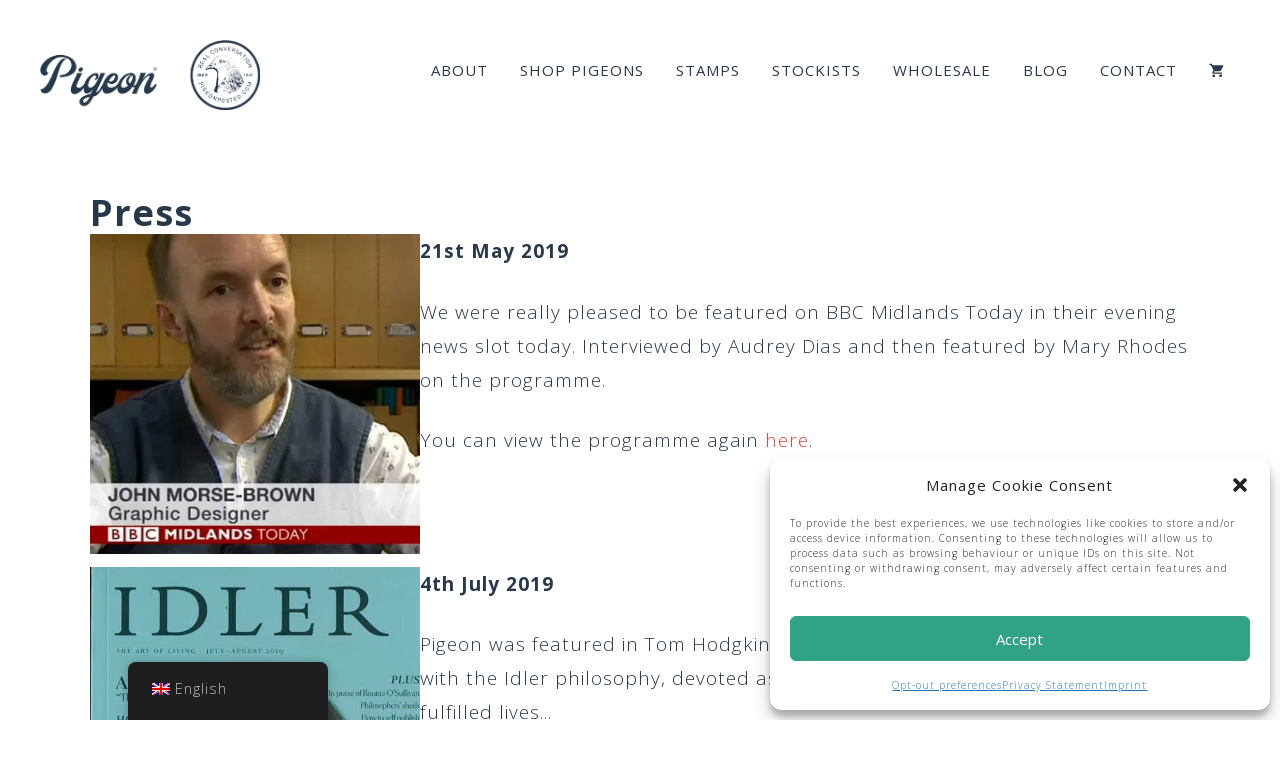

--- FILE ---
content_type: text/html; charset=UTF-8
request_url: https://pigeonposted.com/press/
body_size: 33135
content:
<!DOCTYPE html>
<html dir="ltr" lang="en-GB" prefix="og: https://ogp.me/ns#">
<head>
	<meta charset="UTF-8">
	<title>About Pigeon | Post With Pigeon</title>

		<!-- All in One SEO 4.9.3 - aioseo.com -->
	<meta name="description" content="Communicating with Pigeon is more satisfying ; a beautifully designed, paper-based, origami-style letter-and-envelope combined, for the digitally fatigued." />
	<meta name="robots" content="max-snippet:-1, max-image-preview:large, max-video-preview:-1" />
	<meta name="google-site-verification" content="jhLTE8RXUScZgicUSMG1YmsWZohVfNI_isCVBloF3Oo" />
	<link rel="canonical" href="https://pigeonposted.com/press/" />
	<meta name="generator" content="All in One SEO (AIOSEO) 4.9.3" />
		<meta property="og:locale" content="en_GB" />
		<meta property="og:site_name" content="Pigeon | Engage In Real Conversation, Post With Pigeon" />
		<meta property="og:type" content="article" />
		<meta property="og:title" content="About Pigeon | Post With Pigeon" />
		<meta property="og:description" content="Communicating with Pigeon is more satisfying ; a beautifully designed, paper-based, origami-style letter-and-envelope combined, for the digitally fatigued." />
		<meta property="og:url" content="https://pigeonposted.com/press/" />
		<meta property="og:image" content="https://pigeonposted.com/wp-content/uploads/2019/05/JMB.jpg" />
		<meta property="og:image:secure_url" content="https://pigeonposted.com/wp-content/uploads/2019/05/JMB.jpg" />
		<meta property="og:image:width" content="574" />
		<meta property="og:image:height" content="556" />
		<meta property="article:published_time" content="2019-05-22T13:02:42+00:00" />
		<meta property="article:modified_time" content="2021-03-11T07:35:34+00:00" />
		<meta property="article:publisher" content="https://www.facebook.com/pigeon.posted" />
		<meta name="twitter:card" content="summary" />
		<meta name="twitter:site" content="@pigeonposted" />
		<meta name="twitter:title" content="About Pigeon | Post With Pigeon" />
		<meta name="twitter:description" content="Communicating with Pigeon is more satisfying ; a beautifully designed, paper-based, origami-style letter-and-envelope combined, for the digitally fatigued." />
		<meta name="twitter:creator" content="@pigeonposted" />
		<meta name="twitter:image" content="https://pigeonposted.com/wp-content/uploads/2019/05/JMB.jpg" />
		<script type="application/ld+json" class="aioseo-schema">
			{"@context":"https:\/\/schema.org","@graph":[{"@type":"BreadcrumbList","@id":"https:\/\/pigeonposted.com\/press\/#breadcrumblist","itemListElement":[{"@type":"ListItem","@id":"https:\/\/pigeonposted.com#listItem","position":1,"name":"Home","item":"https:\/\/pigeonposted.com","nextItem":{"@type":"ListItem","@id":"https:\/\/pigeonposted.com\/press\/#listItem","name":"Press"}},{"@type":"ListItem","@id":"https:\/\/pigeonposted.com\/press\/#listItem","position":2,"name":"Press","previousItem":{"@type":"ListItem","@id":"https:\/\/pigeonposted.com#listItem","name":"Home"}}]},{"@type":"Organization","@id":"https:\/\/pigeonposted.com\/#organization","name":"Pigeon","url":"https:\/\/pigeonposted.com\/","logo":{"@type":"ImageObject","url":"https:\/\/pigeonposted.com\/wp-content\/uploads\/2019\/04\/Header-double-logo.png","@id":"https:\/\/pigeonposted.com\/press\/#organizationLogo","width":1875,"height":596},"image":{"@id":"https:\/\/pigeonposted.com\/press\/#organizationLogo"},"sameAs":["https:\/\/twitter.com\/pigeonposted","https:\/\/www.instagram.com\/realpigeonposted\/"]},{"@type":"WebPage","@id":"https:\/\/pigeonposted.com\/press\/#webpage","url":"https:\/\/pigeonposted.com\/press\/","name":"About Pigeon | Post With Pigeon","description":"Communicating with Pigeon is more satisfying ; a beautifully designed, paper-based, origami-style letter-and-envelope combined, for the digitally fatigued.","inLanguage":"en-GB","isPartOf":{"@id":"https:\/\/pigeonposted.com\/#website"},"breadcrumb":{"@id":"https:\/\/pigeonposted.com\/press\/#breadcrumblist"},"datePublished":"2019-05-22T14:02:42+01:00","dateModified":"2021-03-11T07:35:34+00:00"},{"@type":"WebSite","@id":"https:\/\/pigeonposted.com\/#website","url":"https:\/\/pigeonposted.com\/","name":"Pigeon Posted","inLanguage":"en-GB","publisher":{"@id":"https:\/\/pigeonposted.com\/#organization"}}]}
		</script>
		<!-- All in One SEO -->

<meta name="viewport" content="width=device-width, initial-scale=1"><script>window._wca = window._wca || [];</script>
<link rel='dns-prefetch' href='//cdn.usefathom.com' />
<link rel='dns-prefetch' href='//stats.wp.com' />
<link rel='dns-prefetch' href='//eq5n8ahgnsz.exactdn.com' />


<link rel='preconnect' href='//eq5n8ahgnsz.exactdn.com' />
<link rel="alternate" type="application/rss+xml" title="Pigeon Posted &raquo; Feed" href="https://pigeonposted.com/feed/" />
<link rel="alternate" title="oEmbed (JSON)" type="application/json+oembed" href="https://pigeonposted.com/wp-json/oembed/1.0/embed?url=https%3A%2F%2Fpigeonposted.com%2Fpress%2F" />
<link rel="alternate" title="oEmbed (XML)" type="text/xml+oembed" href="https://pigeonposted.com/wp-json/oembed/1.0/embed?url=https%3A%2F%2Fpigeonposted.com%2Fpress%2F&#038;format=xml" />
<link rel="preload" href="https://pigeonposted.com/wp-content/plugins/bb-plugin/fonts/fontawesome/5.15.4/webfonts/fa-solid-900.woff2" as="font" type="font/woff2" crossorigin="anonymous">
<link rel="preload" href="https://pigeonposted.com/wp-content/plugins/bb-plugin/fonts/fontawesome/5.15.4/webfonts/fa-regular-400.woff2" as="font" type="font/woff2" crossorigin="anonymous">
<link rel="preload" href="https://pigeonposted.com/wp-content/plugins/bb-plugin/fonts/fontawesome/5.15.4/webfonts/fa-brands-400.woff2" as="font" type="font/woff2" crossorigin="anonymous">
		<script>
            function cmplzCallClarity(method, params) {
                if (typeof window.clarity === 'function') {
                    try {
                        window.clarity(method, params);
                    } catch (e) {
                        console.warn('Clarity API error:', e);
                    }
                }
            }

            cmplzCallClarity('consentv2', {
                ad_Storage: "denied",
                analytics_Storage: "denied"
            });

            function cmplzGetConsentFromEvent(e) {
                var d = e && e.detail && e.detail.categories ? e.detail.categories : {};
                return {
                    analyticsAllowed: !!d.statistics,
                    adsAllowed: !!d.marketing
                };
            }

            function cmplzSendClarityConsent(analyticsAllowed, adsAllowed) {
                var status = function (b) { return b ? "granted" : "denied"; };
                // Consent API v2: pass analytics/ad storage status.
                cmplzCallClarity('consentv2', {
                    analytics_Storage: status(!!analyticsAllowed),
                    ad_Storage: status(!!adsAllowed)
                });
            }

            function cmplzEraseClarityCookies() {
                cmplzCallClarity('consent', false);
            }

            document.addEventListener('cmplz_fire_categories', function (e) {
                var consent = cmplzGetConsentFromEvent(e);
                cmplzSendClarityConsent(consent.analyticsAllowed, consent.adsAllowed);
            });

            document.addEventListener('cmplz_revoke', function (e) {
                var consent = cmplzGetConsentFromEvent(e);
                cmplzSendClarityConsent(consent.analyticsAllowed, consent.adsAllowed);
                if (!consent.analyticsAllowed && !consent.adsAllowed) {
                    cmplzEraseClarityCookies();
                }
            });

		</script>
		<style id='wp-img-auto-sizes-contain-inline-css'>
img:is([sizes=auto i],[sizes^="auto," i]){contain-intrinsic-size:3000px 1500px}
/*# sourceURL=wp-img-auto-sizes-contain-inline-css */
</style>
<link rel='stylesheet' id='generate-fonts-css' href='https://pigeonposted.com/wp-content/cache/perfmatters/pigeonposted.com/fonts/44c2a472065c.google-fonts.min.css' media='all' />
<style id='wp-emoji-styles-inline-css'>

	img.wp-smiley, img.emoji {
		display: inline !important;
		border: none !important;
		box-shadow: none !important;
		height: 1em !important;
		width: 1em !important;
		margin: 0 0.07em !important;
		vertical-align: -0.1em !important;
		background: none !important;
		padding: 0 !important;
	}
/*# sourceURL=wp-emoji-styles-inline-css */
</style>
<style id='wp-block-library-inline-css'>
:root{--wp-block-synced-color:#7a00df;--wp-block-synced-color--rgb:122,0,223;--wp-bound-block-color:var(--wp-block-synced-color);--wp-editor-canvas-background:#ddd;--wp-admin-theme-color:#007cba;--wp-admin-theme-color--rgb:0,124,186;--wp-admin-theme-color-darker-10:#006ba1;--wp-admin-theme-color-darker-10--rgb:0,107,160.5;--wp-admin-theme-color-darker-20:#005a87;--wp-admin-theme-color-darker-20--rgb:0,90,135;--wp-admin-border-width-focus:2px}@media (min-resolution:192dpi){:root{--wp-admin-border-width-focus:1.5px}}.wp-element-button{cursor:pointer}:root .has-very-light-gray-background-color{background-color:#eee}:root .has-very-dark-gray-background-color{background-color:#313131}:root .has-very-light-gray-color{color:#eee}:root .has-very-dark-gray-color{color:#313131}:root .has-vivid-green-cyan-to-vivid-cyan-blue-gradient-background{background:linear-gradient(135deg,#00d084,#0693e3)}:root .has-purple-crush-gradient-background{background:linear-gradient(135deg,#34e2e4,#4721fb 50%,#ab1dfe)}:root .has-hazy-dawn-gradient-background{background:linear-gradient(135deg,#faaca8,#dad0ec)}:root .has-subdued-olive-gradient-background{background:linear-gradient(135deg,#fafae1,#67a671)}:root .has-atomic-cream-gradient-background{background:linear-gradient(135deg,#fdd79a,#004a59)}:root .has-nightshade-gradient-background{background:linear-gradient(135deg,#330968,#31cdcf)}:root .has-midnight-gradient-background{background:linear-gradient(135deg,#020381,#2874fc)}:root{--wp--preset--font-size--normal:16px;--wp--preset--font-size--huge:42px}.has-regular-font-size{font-size:1em}.has-larger-font-size{font-size:2.625em}.has-normal-font-size{font-size:var(--wp--preset--font-size--normal)}.has-huge-font-size{font-size:var(--wp--preset--font-size--huge)}.has-text-align-center{text-align:center}.has-text-align-left{text-align:left}.has-text-align-right{text-align:right}.has-fit-text{white-space:nowrap!important}#end-resizable-editor-section{display:none}.aligncenter{clear:both}.items-justified-left{justify-content:flex-start}.items-justified-center{justify-content:center}.items-justified-right{justify-content:flex-end}.items-justified-space-between{justify-content:space-between}.screen-reader-text{border:0;clip-path:inset(50%);height:1px;margin:-1px;overflow:hidden;padding:0;position:absolute;width:1px;word-wrap:normal!important}.screen-reader-text:focus{background-color:#ddd;clip-path:none;color:#444;display:block;font-size:1em;height:auto;left:5px;line-height:normal;padding:15px 23px 14px;text-decoration:none;top:5px;width:auto;z-index:100000}html :where(.has-border-color){border-style:solid}html :where([style*=border-top-color]){border-top-style:solid}html :where([style*=border-right-color]){border-right-style:solid}html :where([style*=border-bottom-color]){border-bottom-style:solid}html :where([style*=border-left-color]){border-left-style:solid}html :where([style*=border-width]){border-style:solid}html :where([style*=border-top-width]){border-top-style:solid}html :where([style*=border-right-width]){border-right-style:solid}html :where([style*=border-bottom-width]){border-bottom-style:solid}html :where([style*=border-left-width]){border-left-style:solid}html :where(img[class*=wp-image-]){height:auto;max-width:100%}:where(figure){margin:0 0 1em}html :where(.is-position-sticky){--wp-admin--admin-bar--position-offset:var(--wp-admin--admin-bar--height,0px)}@media screen and (max-width:600px){html :where(.is-position-sticky){--wp-admin--admin-bar--position-offset:0px}}

/*# sourceURL=wp-block-library-inline-css */
</style>
<style id='classic-theme-styles-inline-css'>
/*! This file is auto-generated */
.wp-block-button__link{color:#fff;background-color:#32373c;border-radius:9999px;box-shadow:none;text-decoration:none;padding:calc(.667em + 2px) calc(1.333em + 2px);font-size:1.125em}.wp-block-file__button{background:#32373c;color:#fff;text-decoration:none}
/*# sourceURL=/wp-includes/css/classic-themes.min.css */
</style>
<link rel='stylesheet' id='fl-builder-layout-567-css' href='https://pigeonposted.com/wp-content/uploads/bb-plugin/cache/567-layout.css?ver=93dbfa54cff0145236e232a7f57042f8' media='all' />
<link rel='stylesheet' id='mailerlite_forms.css-css' href='https://pigeonposted.com/wp-content/plugins/official-mailerlite-sign-up-forms/assets/css/mailerlite_forms.css?ver=1.7.18' media='all' />
<link rel='stylesheet' id='st-trigger-button-style-css' href='https://pigeonposted.com/wp-content/plugins/suretriggers/assets/css/st-trigger-button.css?ver=1.1.17' media='all' />
<link rel='stylesheet' id='wc-aelia-cs-frontend-css' href='https://pigeonposted.com/wp-content/plugins/woocommerce-aelia-currencyswitcher/src/design/css/frontend.css?ver=5.2.16.251210' media='all' />
<link rel='stylesheet' id='woocommerce-layout-css' href='https://pigeonposted.com/wp-content/plugins/woocommerce/assets/css/woocommerce-layout.css?ver=10.4.3' media='all' />
<style id='woocommerce-layout-inline-css'>

	.infinite-scroll .woocommerce-pagination {
		display: none;
	}
/*# sourceURL=woocommerce-layout-inline-css */
</style>
<link rel='stylesheet' id='woocommerce-smallscreen-css' href='https://pigeonposted.com/wp-content/plugins/woocommerce/assets/css/woocommerce-smallscreen.css?ver=10.4.3' media='only screen and (max-width: 768px)' />
<link rel='stylesheet' id='woocommerce-general-css' href='https://pigeonposted.com/wp-content/plugins/woocommerce/assets/css/woocommerce.css?ver=10.4.3' media='all' />
<style id='woocommerce-inline-inline-css'>
.woocommerce form .form-row .required { visibility: visible; }
/*# sourceURL=woocommerce-inline-inline-css */
</style>
<link rel='stylesheet' id='woopack-frontend-css' href='https://pigeonposted.com/wp-content/plugins/woopack/assets/css/frontend.css?ver=1.5.11' media='all' />
<link rel='stylesheet' id='trp-floater-language-switcher-style-css' href='https://pigeonposted.com/wp-content/plugins/translatepress-multilingual/assets/css/trp-floater-language-switcher.css?ver=3.0.7' media='all' />
<link rel='stylesheet' id='trp-language-switcher-style-css' href='https://pigeonposted.com/wp-content/plugins/translatepress-multilingual/assets/css/trp-language-switcher.css?ver=3.0.7' media='all' />
<link rel='stylesheet' id='trp-popup-style-css' href='https://pigeonposted.com/wp-content/plugins/translatepress-business/add-ons-pro/automatic-language-detection/assets/css/trp-popup.css?ver=6.9' media='all' />
<link rel='stylesheet' id='cmplz-general-css' href='https://pigeonposted.com/wp-content/plugins/complianz-gdpr-premium/assets/css/cookieblocker.min.css?ver=1762257360' media='all' />
<link rel='stylesheet' id='ultimate-icons-css' href='https://pigeonposted.com/wp-content/uploads/bb-plugin/icons/ultimate-icons/style.css?ver=2.10.0.5' media='all' />
<link rel='stylesheet' id='fl-builder-layout-bundle-076782d57d6cd7f0db1bf236a43cdb91-css' href='https://pigeonposted.com/wp-content/uploads/bb-plugin/cache/076782d57d6cd7f0db1bf236a43cdb91-layout-bundle.css?ver=2.10.0.5-1.5.2.1-20251125200437' media='all' />
<link rel='stylesheet' id='wc-gateway-ppec-frontend-css' href='https://pigeonposted.com/wp-content/plugins/woocommerce-gateway-paypal-express-checkout/assets/css/wc-gateway-ppec-frontend.css?ver=2.1.3' media='all' />
<link rel='stylesheet' id='generate-style-grid-css' href='https://pigeonposted.com/wp-content/themes/generatepress/assets/css/unsemantic-grid.min.css?ver=3.6.1' media='all' />
<link rel='stylesheet' id='generate-style-css' href='https://pigeonposted.com/wp-content/themes/generatepress/assets/css/style.min.css?ver=3.6.1' media='all' />
<style id='generate-style-inline-css'>
@media (max-width: 1024px){.main-navigation .menu-toggle,.main-navigation .mobile-bar-items,.sidebar-nav-mobile:not(#sticky-placeholder){display:block;}.main-navigation ul,.gen-sidebar-nav{display:none;}[class*="nav-float-"] .site-header .inside-header > *{float:none;clear:both;}}
.dynamic-author-image-rounded{border-radius:100%;}.dynamic-featured-image, .dynamic-author-image{vertical-align:middle;}.one-container.blog .dynamic-content-template:not(:last-child), .one-container.archive .dynamic-content-template:not(:last-child){padding-bottom:0px;}.dynamic-entry-excerpt > p:last-child{margin-bottom:0px;}
/*# sourceURL=generate-style-inline-css */
</style>
<link rel='stylesheet' id='generate-mobile-style-css' href='https://pigeonposted.com/wp-content/themes/generatepress/assets/css/mobile.min.css?ver=3.6.1' media='all' />
<link rel='stylesheet' id='fl-theme-builder-generatepress-css' href='https://pigeonposted.com/wp-content/plugins/bb-theme-builder/extensions/themes/css/generatepress.css?ver=1.5.2.1-20251125200437' media='all' />
<link rel='stylesheet' id='EAScompliance-css-css' href='https://pigeonposted.com/wp-content/plugins/eas-eu-compliance/assets/css/EAScompliance.css?ver=1767609973' media='all' />
<link rel='stylesheet' id='photoswipe-css' href='https://pigeonposted.com/wp-content/plugins/woocommerce/assets/css/photoswipe/photoswipe.min.css?ver=10.4.3' media='all' />
<link rel='stylesheet' id='photoswipe-default-skin-css' href='https://pigeonposted.com/wp-content/plugins/woocommerce/assets/css/photoswipe/default-skin/default-skin.min.css?ver=10.4.3' media='all' />
<link rel='stylesheet' id='yith_wapo_front-css' href='https://pigeonposted.com/wp-content/plugins/yith-woocommerce-advanced-product-options-premium/assets/css/front.css?ver=4.17.0' media='all' />
<style id='yith_wapo_front-inline-css'>
:root{--yith-wapo-required-option-color:#AF2323;--yith-wapo-checkbox-style:50%;--yith-wapo-color-swatch-style:50%;--yith-wapo-label-font-size:16px;--yith-wapo-description-font-size:12px;--yith-wapo-color-swatch-size:40px;--yith-wapo-block-padding:0px 0px 0px 0px ;--yith-wapo-block-background-color:#ffffff;--yith-wapo-accent-color-color:#03bfac;--yith-wapo-form-border-color-color:#7a7a7a;--yith-wapo-price-box-colors-text:#474747;--yith-wapo-price-box-colors-background:#ffffff;--yith-wapo-uploads-file-colors-background:#f3f3f3;--yith-wapo-uploads-file-colors-border:#c4c4c4;--yith-wapo-tooltip-colors-text:#ffffff;--yith-wapo-tooltip-colors-background:#03bfac;}
/*# sourceURL=yith_wapo_front-inline-css */
</style>
<link rel='stylesheet' id='yith_wapo_jquery-ui-css' href='https://pigeonposted.com/wp-content/plugins/yith-woocommerce-advanced-product-options-premium/assets/css/jquery/jquery-ui-1.13.2.css?ver=4.17.0' media='all' />
<link rel='stylesheet' id='yith-plugin-fw-icon-font-css' href='https://pigeonposted.com/wp-content/plugins/yith-woocommerce-advanced-product-options-premium/plugin-fw/assets/css/yith-icon.css?ver=4.6.2' media='all' />
<link rel='stylesheet' id='wp-color-picker-css' href='https://pigeonposted.com/wp-admin/css/color-picker.min.css?ver=6.9' media='all' />
<link rel='stylesheet' id='generatepress-dynamic-css' href='https://pigeonposted.com/wp-content/uploads/generatepress/style.min.css?ver=1764629717' media='all' />
<link rel='stylesheet' id='generate-child-css' href='https://pigeonposted.com/wp-content/themes/gp-child-theme/style.css?ver=1725532761' media='all' />
<style id='generateblocks-inline-css'>
:root{--gb-container-width:1200px;}.gb-container .wp-block-image img{vertical-align:middle;}.gb-grid-wrapper .wp-block-image{margin-bottom:0;}.gb-highlight{background:none;}.gb-shape{line-height:0;}
/*# sourceURL=generateblocks-inline-css */
</style>
<link rel='stylesheet' id='generate-sticky-css' href='https://pigeonposted.com/wp-content/plugins/gp-premium/menu-plus/functions/css/sticky.min.css?ver=2.5.5' media='all' />
<link rel='stylesheet' id='generate-offside-css' href='https://pigeonposted.com/wp-content/plugins/gp-premium/menu-plus/functions/css/offside.min.css?ver=2.5.5' media='all' />
<style id='generate-offside-inline-css'>
:root{--gp-slideout-width:265px;}.slideout-navigation.main-navigation{background-color:#28384b;}.slideout-navigation.main-navigation .main-nav ul li a{color:#ffffff;font-weight:normal;text-transform:uppercase;}.slideout-navigation.main-navigation.do-overlay .main-nav ul ul li a{font-size:1em;}.slideout-navigation.main-navigation .main-nav ul li[class*="current-menu-"] > a{color:#e8413a;background-color:#ffffff;}.slideout-navigation, .slideout-navigation a{color:#ffffff;}.slideout-navigation button.slideout-exit{color:#ffffff;padding-left:16px;padding-right:16px;}.slide-opened nav.toggled .menu-toggle:before{display:none;}@media (max-width: 1024px){.menu-bar-item.slideout-toggle{display:none;}}
/*# sourceURL=generate-offside-inline-css */
</style>
<link rel='stylesheet' id='generate-navigation-branding-css' href='https://pigeonposted.com/wp-content/plugins/gp-premium/menu-plus/functions/css/navigation-branding.min.css?ver=2.5.5' media='all' />
<style id='generate-navigation-branding-inline-css'>
@media (max-width: 1024px){.site-header, #site-navigation, #sticky-navigation{display:none !important;opacity:0.0;}#mobile-header{display:block !important;width:100% !important;}#mobile-header .main-nav > ul{display:none;}#mobile-header.toggled .main-nav > ul, #mobile-header .menu-toggle, #mobile-header .mobile-bar-items{display:block;}#mobile-header .main-nav{-ms-flex:0 0 100%;flex:0 0 100%;-webkit-box-ordinal-group:5;-ms-flex-order:4;order:4;}}.main-navigation .sticky-navigation-logo, .main-navigation.navigation-stick .site-logo:not(.mobile-header-logo){display:none;}.main-navigation.navigation-stick .sticky-navigation-logo{display:block;}.navigation-branding img, .site-logo.mobile-header-logo img{height:60px;width:auto;}.navigation-branding .main-title{line-height:60px;}@media (max-width: 1210px){#site-navigation .navigation-branding, #sticky-navigation .navigation-branding{margin-left:10px;}}@media (max-width: 1024px){.main-navigation:not(.slideout-navigation) .main-nav{-ms-flex:0 0 100%;flex:0 0 100%;}.main-navigation:not(.slideout-navigation) .inside-navigation{-ms-flex-wrap:wrap;flex-wrap:wrap;display:-webkit-box;display:-ms-flexbox;display:flex;}.nav-aligned-center .navigation-branding, .nav-aligned-left .navigation-branding{margin-right:auto;}.nav-aligned-center  .main-navigation.has-branding:not(.slideout-navigation) .inside-navigation .main-nav,.nav-aligned-center  .main-navigation.has-sticky-branding.navigation-stick .inside-navigation .main-nav,.nav-aligned-left  .main-navigation.has-branding:not(.slideout-navigation) .inside-navigation .main-nav,.nav-aligned-left  .main-navigation.has-sticky-branding.navigation-stick .inside-navigation .main-nav{margin-right:0px;}}
/*# sourceURL=generate-navigation-branding-inline-css */
</style>
<link rel='stylesheet' id='generate-woocommerce-css' href='https://pigeonposted.com/wp-content/plugins/gp-premium/woocommerce/functions/css/woocommerce.min.css?ver=2.5.5' media='all' />
<style id='generate-woocommerce-inline-css'>
.woocommerce ul.products li.product .woocommerce-LoopProduct-link h2, .woocommerce ul.products li.product .woocommerce-loop-category__title{font-weight:normal;text-transform:none;font-size:20px;}.woocommerce .up-sells ul.products li.product .woocommerce-LoopProduct-link h2, .woocommerce .cross-sells ul.products li.product .woocommerce-LoopProduct-link h2, .woocommerce .related ul.products li.product .woocommerce-LoopProduct-link h2{font-size:20px;}.woocommerce #respond input#submit, .woocommerce a.button, .woocommerce button.button, .woocommerce input.button, .wc-block-components-button{color:#ffffff;background-color:#666666;text-decoration:none;font-weight:normal;text-transform:none;}.woocommerce #respond input#submit:hover, .woocommerce a.button:hover, .woocommerce button.button:hover, .woocommerce input.button:hover, .wc-block-components-button:hover{color:#ffffff;background-color:#3f3f3f;}.woocommerce #respond input#submit.alt, .woocommerce a.button.alt, .woocommerce button.button.alt, .woocommerce input.button.alt, .woocommerce #respond input#submit.alt.disabled, .woocommerce #respond input#submit.alt.disabled:hover, .woocommerce #respond input#submit.alt:disabled, .woocommerce #respond input#submit.alt:disabled:hover, .woocommerce #respond input#submit.alt:disabled[disabled], .woocommerce #respond input#submit.alt:disabled[disabled]:hover, .woocommerce a.button.alt.disabled, .woocommerce a.button.alt.disabled:hover, .woocommerce a.button.alt:disabled, .woocommerce a.button.alt:disabled:hover, .woocommerce a.button.alt:disabled[disabled], .woocommerce a.button.alt:disabled[disabled]:hover, .woocommerce button.button.alt.disabled, .woocommerce button.button.alt.disabled:hover, .woocommerce button.button.alt:disabled, .woocommerce button.button.alt:disabled:hover, .woocommerce button.button.alt:disabled[disabled], .woocommerce button.button.alt:disabled[disabled]:hover, .woocommerce input.button.alt.disabled, .woocommerce input.button.alt.disabled:hover, .woocommerce input.button.alt:disabled, .woocommerce input.button.alt:disabled:hover, .woocommerce input.button.alt:disabled[disabled], .woocommerce input.button.alt:disabled[disabled]:hover{color:#ffffff;background-color:#e8413a;}.woocommerce #respond input#submit.alt:hover, .woocommerce a.button.alt:hover, .woocommerce button.button.alt:hover, .woocommerce input.button.alt:hover{color:#ffffff;background-color:#28384b;}button.wc-block-components-panel__button{font-size:inherit;}.woocommerce .star-rating span:before, .woocommerce p.stars:hover a::before{color:#ffa200;}.woocommerce span.onsale{background-color:#222222;color:#ffffff;}.woocommerce ul.products li.product .price, .woocommerce div.product p.price{color:#222222;}.woocommerce div.product .woocommerce-tabs ul.tabs li a{color:#222222;}.woocommerce div.product .woocommerce-tabs ul.tabs li a:hover, .woocommerce div.product .woocommerce-tabs ul.tabs li.active a{color:#1e73be;}.woocommerce-message{background-color:#0b9444;color:#ffffff;}div.woocommerce-message a.button, div.woocommerce-message a.button:focus, div.woocommerce-message a.button:hover, div.woocommerce-message a, div.woocommerce-message a:focus, div.woocommerce-message a:hover{color:#ffffff;}.woocommerce-info{background-color:#1e73be;color:#ffffff;}div.woocommerce-info a.button, div.woocommerce-info a.button:focus, div.woocommerce-info a.button:hover, div.woocommerce-info a, div.woocommerce-info a:focus, div.woocommerce-info a:hover{color:#ffffff;}.woocommerce-error{background-color:#e8626d;color:#ffffff;}div.woocommerce-error a.button, div.woocommerce-error a.button:focus, div.woocommerce-error a.button:hover, div.woocommerce-error a, div.woocommerce-error a:focus, div.woocommerce-error a:hover{color:#ffffff;}.woocommerce-product-details__short-description{color:#29384b;}#wc-mini-cart{background-color:#ffffff;color:#000000;}#wc-mini-cart a:not(.button), #wc-mini-cart a.remove{color:#000000;}#wc-mini-cart .button{color:#ffffff;}#wc-mini-cart .button:hover, #wc-mini-cart .button:focus, #wc-mini-cart .button:active{color:#ffffff;}.woocommerce #content div.product div.images, .woocommerce div.product div.images, .woocommerce-page #content div.product div.images, .woocommerce-page div.product div.images{width:60%;}.add-to-cart-panel{background-color:#ffffff;color:#000000;}.add-to-cart-panel a:not(.button){color:#000000;}.woocommerce .widget_price_filter .price_slider_wrapper .ui-widget-content{background-color:#dddddd;}.woocommerce .widget_price_filter .ui-slider .ui-slider-range, .woocommerce .widget_price_filter .ui-slider .ui-slider-handle{background-color:#666666;}.woocommerce-MyAccount-navigation li.is-active a:after, a.button.wc-forward:after{display:none;}#payment .payment_methods>.wc_payment_method>label:before{font-family:WooCommerce;content:"\e039";}#payment .payment_methods li.wc_payment_method>input[type=radio]:first-child:checked+label:before{content:"\e03c";}.woocommerce-ordering:after{font-family:WooCommerce;content:"\e00f";}.wc-columns-container .products, .woocommerce .related ul.products, .woocommerce .up-sells ul.products{grid-gap:50px;}@media (max-width: 1024px){.woocommerce .wc-columns-container.wc-tablet-columns-2 .products{-ms-grid-columns:(1fr)[2];grid-template-columns:repeat(2, 1fr);}.wc-related-upsell-tablet-columns-2 .related ul.products, .wc-related-upsell-tablet-columns-2 .up-sells ul.products{-ms-grid-columns:(1fr)[2];grid-template-columns:repeat(2, 1fr);}}@media (max-width:768px){.add-to-cart-panel .continue-shopping{background-color:#ffffff;}.woocommerce #content div.product div.images,.woocommerce div.product div.images,.woocommerce-page #content div.product div.images,.woocommerce-page div.product div.images{width:100%;}}@media (max-width: 1024px){.mobile-bar-items + .menu-toggle{text-align:left;}nav.toggled .main-nav li.wc-menu-item{display:none !important;}body.nav-search-enabled .wc-menu-cart-activated:not(#mobile-header) .mobile-bar-items{float:right;position:relative;}.nav-search-enabled .wc-menu-cart-activated:not(#mobile-header) .menu-toggle{float:left;width:auto;}.mobile-bar-items.wc-mobile-cart-items{z-index:1;}}
/*# sourceURL=generate-woocommerce-inline-css */
</style>
<link rel='stylesheet' id='generate-woocommerce-mobile-css' href='https://pigeonposted.com/wp-content/plugins/gp-premium/woocommerce/functions/css/woocommerce-mobile.min.css?ver=2.5.5' media='(max-width:768px)' />
<script type="text/template" id="tmpl-variation-template">
	<div class="woocommerce-variation-description">{{{ data.variation.variation_description }}}</div>
	<div class="woocommerce-variation-price">{{{ data.variation.price_html }}}</div>
	<div class="woocommerce-variation-availability">{{{ data.variation.availability_html }}}</div>
</script>
<script type="text/template" id="tmpl-unavailable-variation-template">
	<p role="alert">Sorry, this product is unavailable. Please choose a different combination.</p>
</script>
<script src="https://pigeonposted.com/wp-includes/js/jquery/jquery.min.js?ver=3.7.1" id="jquery-core-js"></script>
<script src="https://pigeonposted.com/wp-includes/js/jquery/jquery-migrate.min.js?ver=3.4.1" id="jquery-migrate-js"></script>
<script src="https://cdn.usefathom.com/script.js" id="fathom-snippet-js" defer data-wp-strategy="defer" data-site="XXYKIHOS"   data-no-minify></script>
<script src="https://pigeonposted.com/wp-content/plugins/woocommerce/assets/js/jquery-blockui/jquery.blockUI.min.js?ver=2.7.0-wc.10.4.3" id="wc-jquery-blockui-js" data-wp-strategy="defer"></script>
<script id="wc-add-to-cart-js-extra">
var wc_add_to_cart_params = {"ajax_url":"/wp-admin/admin-ajax.php","wc_ajax_url":"/?wc-ajax=%%endpoint%%","i18n_view_cart":"View basket","cart_url":"https://pigeonposted.com/basket/","is_cart":"","cart_redirect_after_add":"no"};
//# sourceURL=wc-add-to-cart-js-extra
</script>
<script src="https://pigeonposted.com/wp-content/plugins/woocommerce/assets/js/frontend/add-to-cart.min.js?ver=10.4.3" id="wc-add-to-cart-js" defer data-wp-strategy="defer"></script>
<script src="https://pigeonposted.com/wp-content/plugins/woocommerce/assets/js/js-cookie/js.cookie.min.js?ver=2.1.4-wc.10.4.3" id="wc-js-cookie-js" defer data-wp-strategy="defer"></script>
<script id="woocommerce-js-extra">
var woocommerce_params = {"ajax_url":"/wp-admin/admin-ajax.php","wc_ajax_url":"/?wc-ajax=%%endpoint%%","i18n_password_show":"Show password","i18n_password_hide":"Hide password"};
//# sourceURL=woocommerce-js-extra
</script>
<script src="https://pigeonposted.com/wp-content/plugins/woocommerce/assets/js/frontend/woocommerce.min.js?ver=10.4.3" id="woocommerce-js" defer data-wp-strategy="defer"></script>
<script src="https://pigeonposted.com/wp-content/plugins/translatepress-multilingual/assets/js/trp-frontend-compatibility.js?ver=3.0.7" id="trp-frontend-compatibility-js"></script>
<script id="trp-language-cookie-js-extra">
var trp_language_cookie_data = {"abs_home":"https://pigeonposted.com","url_slugs":{"en_GB":"en_gb","de_DE":"de","fr_FR":"fr","es_ES":"es","fr_BE":"fr_be","da_DK":"da","fi":"fi","hu_HU":"hu","it_IT":"it","ja":"ja","nl_NL":"nl","pl_PL":"pl","pt_PT":"pt","sv_SE":"sv"},"cookie_name":"trp_language","cookie_age":"30","cookie_path":"/","default_language":"en_GB","publish_languages":["en_GB","de_DE","fr_FR","es_ES","da_DK","fi","hu_HU","it_IT","ja","nl_NL","pl_PL","pt_PT","sv_SE"],"trp_ald_ajax_url":"https://pigeonposted.com/wp-content/plugins/translatepress-business/add-ons-pro/automatic-language-detection/includes/trp-ald-ajax.php","detection_method":"browser-ip","popup_option":"popup","popup_type":"normal_popup","popup_textarea":"We've detected you might be speaking a different language. Do you want to change to:","popup_textarea_change_button":"Change Language","popup_textarea_close_button":"Close and do not switch language","iso_codes":{"en_GB":"en","de_DE":"de","fr_FR":"fr","es_ES":"es","da_DK":"da","fi":"fi","hu_HU":"hu","it_IT":"it","ja":"ja","nl_NL":"nl","pl_PL":"pl","pt_PT":"pt","sv_SE":"sv","en_US":"en"},"language_urls":{"en_GB":"https://pigeonposted.com/press/","de_DE":"https://pigeonposted.com/de/presse/","fr_FR":"https://pigeonposted.com/fr/presse/","es_ES":"https://pigeonposted.com/es/pulse/","da_DK":"https://pigeonposted.com/da/tryk-pa/","fi":"https://pigeonposted.com/fi/paina/","hu_HU":"https://pigeonposted.com/hu/sajto/","it_IT":"https://pigeonposted.com/it/stampa/","ja":"https://pigeonposted.com/ja/%e3%83%97%e3%83%ac%e3%82%b9/","nl_NL":"https://pigeonposted.com/nl/druk-op/","pl_PL":"https://pigeonposted.com/pl/prasa/","pt_PT":"https://pigeonposted.com/pt/imprensa/","sv_SE":"https://pigeonposted.com/sv/pressa/"},"english_name":{"en_GB":"English","de_DE":"German","fr_FR":"French","es_ES":"Spanish","da_DK":"Danish","fi":"Finnish","hu_HU":"Hungarian","it_IT":"Italian","ja":"Japanese","nl_NL":"Dutch","pl_PL":"Polish","pt_PT":"Portuguese","sv_SE":"Swedish"},"is_iphone_user_check":""};
//# sourceURL=trp-language-cookie-js-extra
</script>
<script src="https://pigeonposted.com/wp-content/plugins/translatepress-business/add-ons-pro/automatic-language-detection/assets/js/trp-language-cookie.js?ver=1.1.1" id="trp-language-cookie-js"></script>
<script id="WCPAY_ASSETS-js-extra">
var wcpayAssets = {"url":"https://pigeonposted.com/wp-content/plugins/woocommerce-payments/dist/"};
//# sourceURL=WCPAY_ASSETS-js-extra
</script>
<script src="https://stats.wp.com/s-202604.js" id="woocommerce-analytics-js" defer data-wp-strategy="defer"></script>
<script src="https://pigeonposted.com/wp-includes/js/underscore.min.js?ver=1.13.7" id="underscore-js"></script>
<script id="wp-util-js-extra">
var _wpUtilSettings = {"ajax":{"url":"/wp-admin/admin-ajax.php"}};
//# sourceURL=wp-util-js-extra
</script>
<script src="https://pigeonposted.com/wp-includes/js/wp-util.min.js?ver=6.9" id="wp-util-js"></script>
<link rel="https://api.w.org/" href="https://pigeonposted.com/wp-json/" /><link rel="alternate" title="JSON" type="application/json" href="https://pigeonposted.com/wp-json/wp/v2/pages/567" /><link rel="EditURI" type="application/rsd+xml" title="RSD" href="https://pigeonposted.com/xmlrpc.php?rsd" />
<meta name="generator" content="WordPress 6.9" />
<meta name="generator" content="WooCommerce 10.4.3" />
<link rel='shortlink' href='https://pigeonposted.com/?p=567' />
<script type="text/javascript">!function(e,t){(e=t.createElement("script")).src="https://cdn.convertbox.com/convertbox/js/embed.js",e.id="app-convertbox-script",e.async=true,e.dataset.uuid="b8fb4ea7-a9b5-4565-8900-f8a6c2c62cf9",document.getElementsByTagName("head")[0].appendChild(e)}(window,document);</script>
<script>var cb_wp=cb_wp || {};cb_wp.is_user_logged_in=false;cb_wp.post_data={"id":567,"tags":[],"post_type":"page","cats":[]};</script>		<script type="text/javascript">
				(function(c,l,a,r,i,t,y){
					c[a]=c[a]||function(){(c[a].q=c[a].q||[]).push(arguments)};t=l.createElement(r);t.async=1;
					t.src="https://www.clarity.ms/tag/"+i+"?ref=wordpress";y=l.getElementsByTagName(r)[0];y.parentNode.insertBefore(t,y);
				})(window, document, "clarity", "script", "o42ulkxoyx");
		</script>
		        <!-- MailerLite Universal -->
        <script>
            (function(w,d,e,u,f,l,n){w[f]=w[f]||function(){(w[f].q=w[f].q||[])
                .push(arguments);},l=d.createElement(e),l.async=1,l.src=u,
                n=d.getElementsByTagName(e)[0],n.parentNode.insertBefore(l,n);})
            (window,document,'script','https://assets.mailerlite.com/js/universal.js','ml');
            ml('account', '1108984');
            ml('enablePopups', false);
        </script>
        <!-- End MailerLite Universal -->
        <link href="[data-uri]" rel="icon" type="image/x-icon" />		<script type="text/javascript">
						var woopack_config = {"ajaxurl":"https:\/\/pigeonposted.com\/wp-admin\/admin-ajax.php","page":0,"current_page":"https:\/\/pigeonposted.com\/press\/","woo_url":"https:\/\/pigeonposted.com\/wp-content\/plugins\/woocommerce\/","conditionals":{"is_archive":false,"is_tax":false,"is_author":false,"is_search":false}};
		</script>
		<link rel="alternate" hreflang="en-GB" href="https://pigeonposted.com/press/"/>
<link rel="alternate" hreflang="de-DE" href="https://pigeonposted.com/de/presse/"/>
<link rel="alternate" hreflang="fr-FR" href="https://pigeonposted.com/fr/presse/"/>
<link rel="alternate" hreflang="es-ES" href="https://pigeonposted.com/es/pulse/"/>
<link rel="alternate" hreflang="da-DK" href="https://pigeonposted.com/da/tryk-pa/"/>
<link rel="alternate" hreflang="fi" href="https://pigeonposted.com/fi/paina/"/>
<link rel="alternate" hreflang="hu-HU" href="https://pigeonposted.com/hu/sajto/"/>
<link rel="alternate" hreflang="it-IT" href="https://pigeonposted.com/it/stampa/"/>
<link rel="alternate" hreflang="ja" href="https://pigeonposted.com/ja/%e3%83%97%e3%83%ac%e3%82%b9/"/>
<link rel="alternate" hreflang="nl-NL" href="https://pigeonposted.com/nl/druk-op/"/>
<link rel="alternate" hreflang="pl-PL" href="https://pigeonposted.com/pl/prasa/"/>
<link rel="alternate" hreflang="pt-PT" href="https://pigeonposted.com/pt/imprensa/"/>
<link rel="alternate" hreflang="sv-SE" href="https://pigeonposted.com/sv/pressa/"/>
<link rel="alternate" hreflang="en" href="https://pigeonposted.com/press/"/>
<link rel="alternate" hreflang="de" href="https://pigeonposted.com/de/presse/"/>
<link rel="alternate" hreflang="fr" href="https://pigeonposted.com/fr/presse/"/>
<link rel="alternate" hreflang="es" href="https://pigeonposted.com/es/pulse/"/>
<link rel="alternate" hreflang="da" href="https://pigeonposted.com/da/tryk-pa/"/>
<link rel="alternate" hreflang="hu" href="https://pigeonposted.com/hu/sajto/"/>
<link rel="alternate" hreflang="it" href="https://pigeonposted.com/it/stampa/"/>
<link rel="alternate" hreflang="nl" href="https://pigeonposted.com/nl/druk-op/"/>
<link rel="alternate" hreflang="pl" href="https://pigeonposted.com/pl/prasa/"/>
<link rel="alternate" hreflang="pt" href="https://pigeonposted.com/pt/imprensa/"/>
<link rel="alternate" hreflang="sv" href="https://pigeonposted.com/sv/pressa/"/>
	<style>img#wpstats{display:none}</style>
					<style>.cmplz-hidden {
					display: none !important;
				}</style>	<noscript><style>.woocommerce-product-gallery{ opacity: 1 !important; }</style></noscript>
	<noscript><style>.lazyload[data-src]{display:none !important;}</style></noscript><style>.lazyload{background-image:none !important;}.lazyload:before{background-image:none !important;}</style><meta name="geo.region" content="GB-England" /> <meta name="geo.placename" content="England" />
<meta name="geo.position" content="52.478273;-1.881709"/>
<meta name="ICBM" content="52.478273, -1.881709" />
<meta name="ICBM" content="<meta name="DC.title" content="Pigeon | Engage In Real Conversation, Post With Pigeon" />		<style id="wp-custom-css">
			.mapp-layout {
  box-shadow: 2px 4px 10px 0 rgba(0,0,0,0.1);
  border: 1px solid #efefef;
}
.mapp-list div.mapp-item {
  border-bottom: none;
}
.mapp-list .mapp-item:hover {
  background: #f6f6f6;
}
.mapp-submit-button {
  background-color: #e8413a;
  border: 1px solid #e8413a;
  color: white;
  border-radius: 0 3px 3px 0
}
.mapp-autocomplete input.mapp-places {
  border: 1px solid #efefef;
}
.mapp-sidebar img.mapp-icon {
  width: auto;
  margin-right: 10px !important;
}
.product-type-simple h2 {
  font-size: 25px !important;
  font-weight: 400;
}

@media(min-width:1280px) {
  .inside-header {
    padding: 30px 0;
  }
}

.site-header .header-image {
  width: 280px;
  margin-top: 10px;
}

@media(min-width:1024px) AND (max-width:1280px) {
  .site-header .header-image {
    width: 220px;
  }
  #site-navigation {
    margin-top: 10px;
  }
}

.z-top {
  position: relative;
  z-index: 10;
}

.woocommerce-cart .cross-sells h2:not(.woocommerce-loop-product__title)::after {
  content: "We also sell Royal Mail stamps (UK only) - first and second class, in packs of 6, but we also sell 3 sets of Pigeon stamps for hand delivery (see our new Stamps section above) - one set for Hop on Board Pigeon, one for Wild Lives Pigeon, and a general set.";
  display: block;
  font-size: 16px;
  line-height: 1.5;
  font-weight: 300;
  margin-top: 10px;
}

.woocommerce ul.products li.product .price::after,
.woocommerce:where(body:not(.woocommerce-uses-block-theme)) div.product p.price::after {
  content: "(Pack of 6 Pigeons)";
  display: block;
  font-weight: normal;
  font-size: 12px;
}

.page-id-19755 .woocommerce ul.products li.product .price::after {
  display: none;
}
article.product_cat-stamps p.price::after {
  display: none !important;
}

span.availability_date {
  border: 1px solid #00b894;
  background: rgba(85, 239, 196,0.1);
  padding: 15px;
  display: block;
  margin-bottom: 20px;
  margin-top: -10px;
  font-size: 15px;
  font-weight: 600;
  letter-spacing: 0;
}

@media(max-width:768px) {
  .ml-form-embedContent h4 {
    font-size: 28px !important;
    line-height: 34px !important;
  }
}
@media(max-width:400px) {
  .ml-form-embedContent h4 {
    font-size: 20px !important;
    line-height: 34px !important;
  }
  .ml-form-embedContent p span {
    font-size: 15px !important;
    line-height: 20px!important;
  }
}

.page-id-19755 h2.woocommerce-loop-product__title span {
  display: block !important;
  font-size: 15px;
  color: #333;
}
.single-product h1.product_title span {
  display: block !important;
  font-size: 15px;
  color: #333;
}

article.product_cat-stamps p.stock {
  display: none;
}		</style>
		<noscript><style>.perfmatters-lazy[data-src]{display:none !important;}</style></noscript><link rel='stylesheet' id='wc-stripe-blocks-checkout-style-css' href='https://pigeonposted.com/wp-content/plugins/woocommerce-gateway-stripe/build/upe-blocks.css?ver=5149cca93b0373758856' media='all' />
<link rel='stylesheet' id='pre_orders_pay_later_css-css' href='https://pigeonposted.com/wp-content/plugins/woocommerce-pre-orders/build/gateway/index.css?ver=cc3c8adfe55a94697873' media='all' />
</head>

<body class="wp-singular page-template-default page page-id-567 wp-custom-logo wp-embed-responsive wp-theme-generatepress wp-child-theme-gp-child-theme theme-generatepress country-US wcacr-rendered-2026-01-21-06-49-45 wcacr-rendered-time1768978185 wcacr-shipping-country-GB wcacr-billing-country-GB fl-builder fl-builder-2-10-0-5 fl-themer-1-5-2-1-20251125200437 fl-no-js slideout-enabled slideout-mobile sticky-menu-fade sticky-enabled both-sticky-menu mobile-header mobile-header-logo mobile-header-sticky woocommerce-no-js translatepress-en_GB fl-theme-builder-footer fl-theme-builder-footer-footer-2 fl-theme-builder-part fl-theme-builder-part-subscribe no-sidebar nav-float-right separate-containers fluid-header active-footer-widgets-3 header-aligned-left dropdown-hover full-width-content" itemtype="https://schema.org/WebPage" itemscope>
	<a class="screen-reader-text skip-link" href="#content" title="Skip to content">Skip to content</a>		<header class="site-header" id="masthead" aria-label="Site"  itemtype="https://schema.org/WPHeader" itemscope>
			<div class="inside-header grid-container grid-parent">
				<div class="site-logo">
					<a href="https://pigeonposted.com/" rel="home">
						<img  class="header-image is-logo-image lazyload" alt="Pigeon Posted" src="[data-uri]"  width="1875" height="596" data-src="https://pigeonposted.com/wp-content/uploads/2019/04/Header-double-logo.png" decoding="async" data-srcset="https://pigeonposted.com/wp-content/uploads/2019/04/Header-double-logo.png 1x, https://pigeonposted.com/wp-content/uploads/2019/04/Header-double-logo.png 2x" data-eio-rwidth="1875" data-eio-rheight="596" /><noscript><img  class="header-image is-logo-image" alt="Pigeon Posted" src="https://pigeonposted.com/wp-content/uploads/2019/04/Header-double-logo.png" srcset="https://pigeonposted.com/wp-content/uploads/2019/04/Header-double-logo.png 1x, https://pigeonposted.com/wp-content/uploads/2019/04/Header-double-logo.png 2x" width="1875" height="596" data-eio="l" /></noscript>
					</a>
				</div>		<nav class="auto-hide-sticky has-sticky-branding wc-menu-cart-activated main-navigation sub-menu-right" id="site-navigation" aria-label="Primary"  itemtype="https://schema.org/SiteNavigationElement" itemscope>
			<div class="inside-navigation grid-container grid-parent">
				<div class="navigation-branding"><div class="sticky-navigation-logo">
					<a href="https://pigeonposted.com/" title="Pigeon Posted" rel="home">
						<img src="[data-uri]" class="is-logo-image lazyload" alt="Pigeon Posted" width="1875" height="596" data-src="https://pigeonposted.com/wp-content/uploads/2019/04/Header-double-logo.png" decoding="async" data-eio-rwidth="1875" data-eio-rheight="596" /><noscript><img src="https://pigeonposted.com/wp-content/uploads/2019/04/Header-double-logo.png" class="is-logo-image" alt="Pigeon Posted" width="1875" height="596" data-eio="l" /></noscript>
					</a>
				</div></div>	<div class="mobile-bar-items wc-mobile-cart-items">
				<a href="https://pigeonposted.com/basket/" class="cart-contents shopping-cart has-svg-icon" title="View your shopping cart"><span class="gp-icon shopping-cart">
				<svg viewBox="0 0 576 512" aria-hidden="true" version="1.1" xmlns="http://www.w3.org/2000/svg" width="1em" height="1em">
				<path fill="none" d="M0 0h576v512H0z"/>
				<path d="M181.54 409.6c-29.249 0-52.914 23.04-52.914 51.2 0 28.16 23.665 51.2 52.915 51.2 29.249 0 53.18-23.04 53.18-51.2 0-28.16-23.931-51.2-53.18-51.2zM22 0v51.2h53.18l95.725 194.304-35.897 62.464C115.598 342.272 141.124 384 181.54 384h319.08v-51.2h-319.08l29.249-51.2h198.096c19.943 0 37.492-10.496 46.533-26.368L550.61 89.088c9.838-16.896-2.925-37.888-23.133-37.888H133.944L108.95 0H22zm425.442 409.6c-29.25 0-52.915 23.04-52.915 51.2 0 28.16 23.665 51.2 52.915 51.2 29.249 0 53.18-23.04 53.18-51.2 0-28.16-23.931-51.2-53.18-51.2z"/>
			</svg>
			</span><span class="number-of-items no-items">0</span><span class="amount"></span></a>		<div id="wc-mini-cart" class="wc-mini-cart" aria-hidden="true">
			<div class="inside-wc-mini-cart">
				<div class="widget woocommerce widget_shopping_cart"><div class="widget_shopping_cart_content"></div></div>			</div>
		</div>
		</div>
					<button class="menu-toggle" aria-controls="generate-slideout-menu" aria-expanded="false">
					<span class="gp-icon icon-menu-bars"><svg viewBox="0 0 512 512" aria-hidden="true" xmlns="http://www.w3.org/2000/svg" width="1em" height="1em"><path d="M0 96c0-13.255 10.745-24 24-24h464c13.255 0 24 10.745 24 24s-10.745 24-24 24H24c-13.255 0-24-10.745-24-24zm0 160c0-13.255 10.745-24 24-24h464c13.255 0 24 10.745 24 24s-10.745 24-24 24H24c-13.255 0-24-10.745-24-24zm0 160c0-13.255 10.745-24 24-24h464c13.255 0 24 10.745 24 24s-10.745 24-24 24H24c-13.255 0-24-10.745-24-24z" /></svg><svg viewBox="0 0 512 512" aria-hidden="true" xmlns="http://www.w3.org/2000/svg" width="1em" height="1em"><path d="M71.029 71.029c9.373-9.372 24.569-9.372 33.942 0L256 222.059l151.029-151.03c9.373-9.372 24.569-9.372 33.942 0 9.372 9.373 9.372 24.569 0 33.942L289.941 256l151.03 151.029c9.372 9.373 9.372 24.569 0 33.942-9.373 9.372-24.569 9.372-33.942 0L256 289.941l-151.029 151.03c-9.373 9.372-24.569 9.372-33.942 0-9.372-9.373-9.372-24.569 0-33.942L222.059 256 71.029 104.971c-9.372-9.373-9.372-24.569 0-33.942z" /></svg></span><span class="mobile-menu">Menu</span>				</button>
				<div id="primary-menu" class="main-nav"><ul id="menu-primary-menu" class=" menu sf-menu"><li id="menu-item-236" class="menu-item menu-item-type-post_type menu-item-object-page menu-item-236"><a href="https://pigeonposted.com/about-us/">About</a></li>
<li id="menu-item-14480" class="menu-item menu-item-type-post_type menu-item-object-page menu-item-14480"><a href="https://pigeonposted.com/shop/">Shop Pigeons</a></li>
<li id="menu-item-19773" class="menu-item menu-item-type-post_type menu-item-object-page menu-item-19773"><a href="https://pigeonposted.com/stamps/">Stamps</a></li>
<li id="menu-item-17011" class="menu-item menu-item-type-post_type menu-item-object-page menu-item-17011"><a href="https://pigeonposted.com/pigeon-map/">Stockists</a></li>
<li id="menu-item-20640" class="menu-item menu-item-type-post_type menu-item-object-page menu-item-20640"><a href="https://pigeonposted.com/wholesale/">Wholesale</a></li>
<li id="menu-item-14567" class="menu-item menu-item-type-custom menu-item-object-custom menu-item-14567"><a href="https://pigeonposted.com/category/blog/">Blog</a></li>
<li id="menu-item-237" class="menu-item menu-item-type-post_type menu-item-object-page menu-item-237"><a href="https://pigeonposted.com/contact-us/">Contact</a></li>

			<li class="wc-menu-item menu-item-align-right  ">
				<a href="https://pigeonposted.com/basket/" class="cart-contents shopping-cart has-svg-icon" title="View your shopping cart"><span class="gp-icon shopping-cart">
				<svg viewBox="0 0 576 512" aria-hidden="true" version="1.1" xmlns="http://www.w3.org/2000/svg" width="1em" height="1em">
				<path fill="none" d="M0 0h576v512H0z"/>
				<path d="M181.54 409.6c-29.249 0-52.914 23.04-52.914 51.2 0 28.16 23.665 51.2 52.915 51.2 29.249 0 53.18-23.04 53.18-51.2 0-28.16-23.931-51.2-53.18-51.2zM22 0v51.2h53.18l95.725 194.304-35.897 62.464C115.598 342.272 141.124 384 181.54 384h319.08v-51.2h-319.08l29.249-51.2h198.096c19.943 0 37.492-10.496 46.533-26.368L550.61 89.088c9.838-16.896-2.925-37.888-23.133-37.888H133.944L108.95 0H22zm425.442 409.6c-29.25 0-52.915 23.04-52.915 51.2 0 28.16 23.665 51.2 52.915 51.2 29.249 0 53.18-23.04 53.18-51.2 0-28.16-23.931-51.2-53.18-51.2z"/>
			</svg>
			</span><span class="number-of-items no-items">0</span><span class="amount"></span></a>		<div id="wc-mini-cart" class="wc-mini-cart" aria-hidden="true">
			<div class="inside-wc-mini-cart">
				<div class="widget woocommerce widget_shopping_cart"><div class="widget_shopping_cart_content"></div></div>			</div>
		</div>
	
			</li></ul></div>			</div>
		</nav>
					</div>
		</header>
				<nav id="mobile-header" data-auto-hide-sticky itemtype="https://schema.org/SiteNavigationElement" itemscope class="main-navigation mobile-header-navigation has-branding has-sticky-branding wc-menu-cart-activated">
			<div class="inside-navigation grid-container grid-parent">
				<div class="site-logo mobile-header-logo">
						<a href="https://pigeonposted.com/" title="Pigeon Posted" rel="home">
							<img src="[data-uri]" alt="Pigeon Posted" class="is-logo-image lazyload" width="180" height="80" data-src="https://pigeonposted.com/wp-content/uploads/2023/03/pigeon-posted.png" decoding="async" data-eio-rwidth="180" data-eio-rheight="80" /><noscript><img src="https://pigeonposted.com/wp-content/uploads/2023/03/pigeon-posted.png" alt="Pigeon Posted" class="is-logo-image" width="180" height="80" data-eio="l" /></noscript>
						</a>
					</div>	<div class="mobile-bar-items wc-mobile-cart-items">
				<a href="https://pigeonposted.com/basket/" class="cart-contents shopping-cart has-svg-icon" title="View your shopping cart"><span class="gp-icon shopping-cart">
				<svg viewBox="0 0 576 512" aria-hidden="true" version="1.1" xmlns="http://www.w3.org/2000/svg" width="1em" height="1em">
				<path fill="none" d="M0 0h576v512H0z"/>
				<path d="M181.54 409.6c-29.249 0-52.914 23.04-52.914 51.2 0 28.16 23.665 51.2 52.915 51.2 29.249 0 53.18-23.04 53.18-51.2 0-28.16-23.931-51.2-53.18-51.2zM22 0v51.2h53.18l95.725 194.304-35.897 62.464C115.598 342.272 141.124 384 181.54 384h319.08v-51.2h-319.08l29.249-51.2h198.096c19.943 0 37.492-10.496 46.533-26.368L550.61 89.088c9.838-16.896-2.925-37.888-23.133-37.888H133.944L108.95 0H22zm425.442 409.6c-29.25 0-52.915 23.04-52.915 51.2 0 28.16 23.665 51.2 52.915 51.2 29.249 0 53.18-23.04 53.18-51.2 0-28.16-23.931-51.2-53.18-51.2z"/>
			</svg>
			</span><span class="number-of-items no-items">0</span><span class="amount"></span></a>		<div id="wc-mini-cart" class="wc-mini-cart" aria-hidden="true">
			<div class="inside-wc-mini-cart">
				<div class="widget woocommerce widget_shopping_cart"><div class="widget_shopping_cart_content"></div></div>			</div>
		</div>
		</div>
						<button class="menu-toggle" aria-controls="mobile-menu" aria-expanded="false">
						<span class="gp-icon icon-menu-bars"><svg viewBox="0 0 512 512" aria-hidden="true" xmlns="http://www.w3.org/2000/svg" width="1em" height="1em"><path d="M0 96c0-13.255 10.745-24 24-24h464c13.255 0 24 10.745 24 24s-10.745 24-24 24H24c-13.255 0-24-10.745-24-24zm0 160c0-13.255 10.745-24 24-24h464c13.255 0 24 10.745 24 24s-10.745 24-24 24H24c-13.255 0-24-10.745-24-24zm0 160c0-13.255 10.745-24 24-24h464c13.255 0 24 10.745 24 24s-10.745 24-24 24H24c-13.255 0-24-10.745-24-24z" /></svg><svg viewBox="0 0 512 512" aria-hidden="true" xmlns="http://www.w3.org/2000/svg" width="1em" height="1em"><path d="M71.029 71.029c9.373-9.372 24.569-9.372 33.942 0L256 222.059l151.029-151.03c9.373-9.372 24.569-9.372 33.942 0 9.372 9.373 9.372 24.569 0 33.942L289.941 256l151.03 151.029c9.372 9.373 9.372 24.569 0 33.942-9.373 9.372-24.569 9.372-33.942 0L256 289.941l-151.029 151.03c-9.373 9.372-24.569 9.372-33.942 0-9.372-9.373-9.372-24.569 0-33.942L222.059 256 71.029 104.971c-9.372-9.373-9.372-24.569 0-33.942z" /></svg></span><span class="mobile-menu">Menu</span>					</button>
					<div id="mobile-menu" class="main-nav"><ul id="menu-primary-menu-1" class=" menu sf-menu"><li class="menu-item menu-item-type-post_type menu-item-object-page menu-item-236"><a href="https://pigeonposted.com/about-us/">About</a></li>
<li class="menu-item menu-item-type-post_type menu-item-object-page menu-item-14480"><a href="https://pigeonposted.com/shop/">Shop Pigeons</a></li>
<li class="menu-item menu-item-type-post_type menu-item-object-page menu-item-19773"><a href="https://pigeonposted.com/stamps/">Stamps</a></li>
<li class="menu-item menu-item-type-post_type menu-item-object-page menu-item-17011"><a href="https://pigeonposted.com/pigeon-map/">Stockists</a></li>
<li class="menu-item menu-item-type-post_type menu-item-object-page menu-item-20640"><a href="https://pigeonposted.com/wholesale/">Wholesale</a></li>
<li class="menu-item menu-item-type-custom menu-item-object-custom menu-item-14567"><a href="https://pigeonposted.com/category/blog/">Blog</a></li>
<li class="menu-item menu-item-type-post_type menu-item-object-page menu-item-237"><a href="https://pigeonposted.com/contact-us/">Contact</a></li>

			<li class="wc-menu-item menu-item-align-right  ">
				<a href="https://pigeonposted.com/basket/" class="cart-contents shopping-cart has-svg-icon" title="View your shopping cart"><span class="gp-icon shopping-cart">
				<svg viewBox="0 0 576 512" aria-hidden="true" version="1.1" xmlns="http://www.w3.org/2000/svg" width="1em" height="1em">
				<path fill="none" d="M0 0h576v512H0z"/>
				<path d="M181.54 409.6c-29.249 0-52.914 23.04-52.914 51.2 0 28.16 23.665 51.2 52.915 51.2 29.249 0 53.18-23.04 53.18-51.2 0-28.16-23.931-51.2-53.18-51.2zM22 0v51.2h53.18l95.725 194.304-35.897 62.464C115.598 342.272 141.124 384 181.54 384h319.08v-51.2h-319.08l29.249-51.2h198.096c19.943 0 37.492-10.496 46.533-26.368L550.61 89.088c9.838-16.896-2.925-37.888-23.133-37.888H133.944L108.95 0H22zm425.442 409.6c-29.25 0-52.915 23.04-52.915 51.2 0 28.16 23.665 51.2 52.915 51.2 29.249 0 53.18-23.04 53.18-51.2 0-28.16-23.931-51.2-53.18-51.2z"/>
			</svg>
			</span><span class="number-of-items no-items">0</span><span class="amount"></span></a>		<div id="wc-mini-cart" class="wc-mini-cart" aria-hidden="true">
			<div class="inside-wc-mini-cart">
				<div class="widget woocommerce widget_shopping_cart"><div class="widget_shopping_cart_content"></div></div>			</div>
		</div>
	
			</li></ul></div>			</div><!-- .inside-navigation -->
		</nav><!-- #site-navigation -->
		
	<div class="site grid-container container hfeed grid-parent" id="page">
				<div class="site-content" id="content">
			
	<div class="content-area grid-parent mobile-grid-100 grid-100 tablet-grid-100" id="primary">
		<main class="site-main" id="main">
			
<article id="post-567" class="post-567 page type-page status-publish" itemtype="https://schema.org/CreativeWork" itemscope>
	<div class="inside-article">
		
		<div class="entry-content" itemprop="text">
			<div class="fl-builder-content fl-builder-content-567 fl-builder-content-primary fl-builder-global-templates-locked" data-post-id="567"><div class="fl-row fl-row-full-width fl-row-bg-color fl-node-5cb8dcf1e60d4 fl-row-default-height fl-row-align-center" data-node="5cb8dcf1e60d4">
	<div class="fl-row-content-wrap">
						<div class="fl-row-content fl-row-fixed-width fl-node-content">
		
<div class="fl-col-group fl-node-5cb8dcf1e615b" data-node="5cb8dcf1e615b">
			<div class="fl-col fl-node-5cb8dcf1e615c fl-col-bg-color" data-node="5cb8dcf1e615c">
	<div class="fl-col-content fl-node-content"><div class="fl-module fl-module-heading fl-node-5cb8dcf1e615d" data-node="5cb8dcf1e615d">
	<div class="fl-module-content fl-node-content">
		<h3 class="fl-heading">
		<span class="fl-heading-text">Press</span>
	</h3>
	</div>
</div>
</div>
</div>
	</div>

<div class="fl-col-group fl-node-5ce5479710066" data-node="5ce5479710066">
			<div class="fl-col fl-node-5ce54797101aa fl-col-bg-color fl-col-small" data-node="5ce54797101aa">
	<div class="fl-col-content fl-node-content"><div class="fl-module fl-module-photo fl-node-5ce547a32e170" data-node="5ce547a32e170">
	<div class="fl-module-content fl-node-content">
		<div role="figure" class="fl-photo fl-photo-align-center" itemscope itemtype="https://schema.org/ImageObject">
	<div class="fl-photo-content fl-photo-img-jpg">
				<a href="https://www.facebook.com/MidlandsBBC/videos/1560026084138697/UzpfSTEwMDAzNTM2MDg0MzYwODoxMjg1NjEyNTgzMzI1Njg/" target="_blank" rel="noopener"  itemprop="url">
				<img fetchpriority="high" decoding="async" class="fl-photo-img wp-image-574 size-full lazyload" src="[data-uri]"  alt="Press Pigeon"  height="556" width="574"  title="Press Pigeon"   itemprop="image"   data-src="https://eq5n8ahgnsz.exactdn.com/wp-content/uploads/2019/05/JMB.jpg?strip=all" data-srcset="https://eq5n8ahgnsz.exactdn.com/wp-content/uploads/2019/05/JMB.jpg?strip=all 574w, https://eq5n8ahgnsz.exactdn.com/wp-content/uploads/2019/05/JMB-300x291.jpg?strip=all 300w, https://eq5n8ahgnsz.exactdn.com/wp-content/uploads/2019/05/JMB.jpg?strip=all&amp;w=114 114w, https://eq5n8ahgnsz.exactdn.com/wp-content/uploads/2019/05/JMB.jpg?strip=all&amp;w=229 229w, https://eq5n8ahgnsz.exactdn.com/wp-content/uploads/2019/05/JMB.jpg?strip=all&amp;w=459 459w" data-sizes="auto" data-eio-rwidth="574" data-eio-rheight="556" /><noscript><img fetchpriority="high" decoding="async" class="fl-photo-img wp-image-574 size-full" src="https://eq5n8ahgnsz.exactdn.com/wp-content/uploads/2019/05/JMB.jpg?strip=all"  alt="Press Pigeon"  height="556" width="574"  title="Press Pigeon"   itemprop="image" srcset="https://eq5n8ahgnsz.exactdn.com/wp-content/uploads/2019/05/JMB.jpg?strip=all 574w, https://eq5n8ahgnsz.exactdn.com/wp-content/uploads/2019/05/JMB-300x291.jpg?strip=all 300w, https://eq5n8ahgnsz.exactdn.com/wp-content/uploads/2019/05/JMB.jpg?strip=all&amp;w=114 114w, https://eq5n8ahgnsz.exactdn.com/wp-content/uploads/2019/05/JMB.jpg?strip=all&amp;w=229 229w, https://eq5n8ahgnsz.exactdn.com/wp-content/uploads/2019/05/JMB.jpg?strip=all&amp;w=459 459w" sizes="(max-width: 574px) 100vw, 574px" data-eio="l" /></noscript>
				</a>
					</div>
	</div>
	</div>
</div>
</div>
</div>
			<div class="fl-col fl-node-5ce54797101ed fl-col-bg-color" data-node="5ce54797101ed">
	<div class="fl-col-content fl-node-content"><div class="fl-module fl-module-rich-text fl-node-5ce547c538982" data-node="5ce547c538982">
	<div class="fl-module-content fl-node-content">
		<div class="fl-rich-text">
	<p><strong>21st May 2019</strong></p>
<p>We were really pleased to be featured on BBC Midlands Today in their evening news slot today. Interviewed by Audrey Dias and then featured by Mary Rhodes on the programme.</p>
<p>You can view the programme again <a href="https://www.facebook.com/MidlandsBBC/videos/1560026084138697/UzpfSTEwMDAzNTM2MDg0MzYwODoxMjg1NjEyNTgzMzI1Njg/" target="_blank" rel="noopener">here</a>.</p>
</div>
	</div>
</div>
</div>
</div>
	</div>
		</div>
	</div>
</div>
<div class="fl-row fl-row-full-width fl-row-bg-color fl-node-5db3039e979a5 fl-row-custom-height fl-row-align-top" data-node="5db3039e979a5">
	<div class="fl-row-content-wrap">
						<div class="fl-row-content fl-row-fixed-width fl-node-content">
		
<div class="fl-col-group fl-node-5db3039e97cee" data-node="5db3039e97cee">
			<div class="fl-col fl-node-5db3039e97d2a fl-col-bg-color fl-col-small" data-node="5db3039e97d2a">
	<div class="fl-col-content fl-node-content"><div class="fl-module fl-module-photo fl-node-5db3039e97d65" data-node="5db3039e97d65">
	<div class="fl-module-content fl-node-content">
		<div role="figure" class="fl-photo fl-photo-align-center" itemscope itemtype="https://schema.org/ImageObject">
	<div class="fl-photo-content fl-photo-img-jpg">
				<a href="https://www.facebook.com/MidlandsBBC/videos/1560026084138697/UzpfSTEwMDAzNTM2MDg0MzYwODoxMjg1NjEyNTgzMzI1Njg/" target="_blank" rel="noopener"  itemprop="url">
				<img decoding="async" class="fl-photo-img wp-image-4729 size-full lazyload" src="[data-uri]"  alt="Press Pigeon"  height="745" width="535"  title="Press Pigeon"   itemprop="image"   data-src="https://eq5n8ahgnsz.exactdn.com/wp-content/uploads/2019/10/IDLER_NO-67.jpg?strip=all" data-srcset="https://eq5n8ahgnsz.exactdn.com/wp-content/uploads/2019/10/IDLER_NO-67.jpg?strip=all 535w, https://eq5n8ahgnsz.exactdn.com/wp-content/uploads/2019/10/IDLER_NO-67-215x300.jpg?strip=all 215w, https://eq5n8ahgnsz.exactdn.com/wp-content/uploads/2019/10/IDLER_NO-67.jpg?strip=all&amp;w=107 107w, https://eq5n8ahgnsz.exactdn.com/wp-content/uploads/2019/10/IDLER_NO-67.jpg?strip=all&amp;w=321 321w, https://eq5n8ahgnsz.exactdn.com/wp-content/uploads/2019/10/IDLER_NO-67.jpg?strip=all&amp;w=428 428w" data-sizes="auto" data-eio-rwidth="535" data-eio-rheight="745" /><noscript><img decoding="async" class="fl-photo-img wp-image-4729 size-full" src="https://eq5n8ahgnsz.exactdn.com/wp-content/uploads/2019/10/IDLER_NO-67.jpg?strip=all"  alt="Press Pigeon"  height="745" width="535"  title="Press Pigeon"   itemprop="image" srcset="https://eq5n8ahgnsz.exactdn.com/wp-content/uploads/2019/10/IDLER_NO-67.jpg?strip=all 535w, https://eq5n8ahgnsz.exactdn.com/wp-content/uploads/2019/10/IDLER_NO-67-215x300.jpg?strip=all 215w, https://eq5n8ahgnsz.exactdn.com/wp-content/uploads/2019/10/IDLER_NO-67.jpg?strip=all&amp;w=107 107w, https://eq5n8ahgnsz.exactdn.com/wp-content/uploads/2019/10/IDLER_NO-67.jpg?strip=all&amp;w=321 321w, https://eq5n8ahgnsz.exactdn.com/wp-content/uploads/2019/10/IDLER_NO-67.jpg?strip=all&amp;w=428 428w" sizes="(max-width: 535px) 100vw, 535px" data-eio="l" /></noscript>
				</a>
					</div>
	</div>
	</div>
</div>
</div>
</div>
			<div class="fl-col fl-node-5db3039e97da0 fl-col-bg-color" data-node="5db3039e97da0">
	<div class="fl-col-content fl-node-content"><div class="fl-module fl-module-rich-text fl-node-5db3039e97ddc" data-node="5db3039e97ddc">
	<div class="fl-module-content fl-node-content">
		<div class="fl-rich-text">
	<p><strong>4th July 2019</strong></p>
<p>Pigeon was featured in Tom Hodgkinson's <a href="https://www.idler.co.uk/" target="_blank" rel="noopener">The Idler</a> in July. Pigeon fits very well with the Idler philosophy, devoted as it is to helping people to lead more fulfilled lives...</p>
</div>
	</div>
</div>
</div>
</div>
	</div>
		</div>
	</div>
</div>
<div class="fl-row fl-row-full-width fl-row-bg-color fl-node-5db305abf1e1e fl-row-custom-height fl-row-align-top" data-node="5db305abf1e1e">
	<div class="fl-row-content-wrap">
						<div class="fl-row-content fl-row-fixed-width fl-node-content">
		
<div class="fl-col-group fl-node-5db305abf1f9d" data-node="5db305abf1f9d">
			<div class="fl-col fl-node-5db305abf1fe0 fl-col-bg-color fl-col-small" data-node="5db305abf1fe0">
	<div class="fl-col-content fl-node-content"><div class="fl-module fl-module-photo fl-node-5db305abf201d" data-node="5db305abf201d">
	<div class="fl-module-content fl-node-content">
		<div role="figure" class="fl-photo fl-photo-align-center" itemscope itemtype="https://schema.org/ImageObject">
	<div class="fl-photo-content fl-photo-img-jpg">
				<a href="https://www.facebook.com/MidlandsBBC/videos/1560026084138697/UzpfSTEwMDAzNTM2MDg0MzYwODoxMjg1NjEyNTgzMzI1Njg/" target="_blank" rel="noopener"  itemprop="url">
				<img decoding="async" class="fl-photo-img wp-image-4730 size-full lazyload" src="[data-uri]"  alt="Press Pigeon"  height="745" width="535"  title="Press Pigeon"   itemprop="image"   data-src="https://eq5n8ahgnsz.exactdn.com/wp-content/uploads/2019/10/SIMPLE-THINGS_OCT-19.jpg?strip=all" data-srcset="https://eq5n8ahgnsz.exactdn.com/wp-content/uploads/2019/10/SIMPLE-THINGS_OCT-19.jpg?strip=all 535w, https://eq5n8ahgnsz.exactdn.com/wp-content/uploads/2019/10/SIMPLE-THINGS_OCT-19-215x300.jpg?strip=all 215w, https://eq5n8ahgnsz.exactdn.com/wp-content/uploads/2019/10/SIMPLE-THINGS_OCT-19.jpg?strip=all&amp;w=107 107w, https://eq5n8ahgnsz.exactdn.com/wp-content/uploads/2019/10/SIMPLE-THINGS_OCT-19.jpg?strip=all&amp;w=321 321w, https://eq5n8ahgnsz.exactdn.com/wp-content/uploads/2019/10/SIMPLE-THINGS_OCT-19.jpg?strip=all&amp;w=428 428w" data-sizes="auto" data-eio-rwidth="535" data-eio-rheight="745" /><noscript><img decoding="async" class="fl-photo-img wp-image-4730 size-full" src="https://eq5n8ahgnsz.exactdn.com/wp-content/uploads/2019/10/SIMPLE-THINGS_OCT-19.jpg?strip=all"  alt="Press Pigeon"  height="745" width="535"  title="Press Pigeon"   itemprop="image" srcset="https://eq5n8ahgnsz.exactdn.com/wp-content/uploads/2019/10/SIMPLE-THINGS_OCT-19.jpg?strip=all 535w, https://eq5n8ahgnsz.exactdn.com/wp-content/uploads/2019/10/SIMPLE-THINGS_OCT-19-215x300.jpg?strip=all 215w, https://eq5n8ahgnsz.exactdn.com/wp-content/uploads/2019/10/SIMPLE-THINGS_OCT-19.jpg?strip=all&amp;w=107 107w, https://eq5n8ahgnsz.exactdn.com/wp-content/uploads/2019/10/SIMPLE-THINGS_OCT-19.jpg?strip=all&amp;w=321 321w, https://eq5n8ahgnsz.exactdn.com/wp-content/uploads/2019/10/SIMPLE-THINGS_OCT-19.jpg?strip=all&amp;w=428 428w" sizes="(max-width: 535px) 100vw, 535px" data-eio="l" /></noscript>
				</a>
					</div>
	</div>
	</div>
</div>
</div>
</div>
			<div class="fl-col fl-node-5db305abf205a fl-col-bg-color" data-node="5db305abf205a">
	<div class="fl-col-content fl-node-content"><div class="fl-module fl-module-rich-text fl-node-5db305abf2095" data-node="5db305abf2095">
	<div class="fl-module-content fl-node-content">
		<div class="fl-rich-text">
	<p><strong>October 2019</strong></p>
<p>And then Pigeon flew into the pages of <a href="http://www.thesimplethings.com/" target="_blank" rel="noopener">the Simple Things magazine</a> in October. Again, a very good fit with their moto of 'taking time to live well'.</p>
</div>
	</div>
</div>
</div>
</div>
	</div>
		</div>
	</div>
</div>
<div class="fl-row fl-row-full-width fl-row-bg-color fl-node-5e57bf9490064 fl-row-custom-height fl-row-align-top" data-node="5e57bf9490064">
	<div class="fl-row-content-wrap">
						<div class="fl-row-content fl-row-fixed-width fl-node-content">
		
<div class="fl-col-group fl-node-5e57bf94901ab" data-node="5e57bf94901ab">
			<div class="fl-col fl-node-5e57bf94901ec fl-col-bg-color fl-col-small" data-node="5e57bf94901ec">
	<div class="fl-col-content fl-node-content"><div class="fl-module fl-module-photo fl-node-5e57bf9490228" data-node="5e57bf9490228">
	<div class="fl-module-content fl-node-content">
		<div role="figure" class="fl-photo fl-photo-align-center" itemscope itemtype="https://schema.org/ImageObject">
	<div class="fl-photo-content fl-photo-img-jpg">
				<a href="https://www.facebook.com/MidlandsBBC/videos/1560026084138697/UzpfSTEwMDAzNTM2MDg0MzYwODoxMjg1NjEyNTgzMzI1Njg/" target="_blank" rel="noopener"  itemprop="url">
				<img decoding="async" class="fl-photo-img wp-image-11175 size-full lazyload" src="[data-uri]"  alt="Press Pigeon"  height="794" width="638"  title="Press Pigeon"   itemprop="image"   data-src="https://eq5n8ahgnsz.exactdn.com/wp-content/uploads/2020/02/2019_cover_int34_lr.jpg?strip=all" data-srcset="https://eq5n8ahgnsz.exactdn.com/wp-content/uploads/2020/02/2019_cover_int34_lr.jpg?strip=all 638w, https://eq5n8ahgnsz.exactdn.com/wp-content/uploads/2020/02/2019_cover_int34_lr-241x300.jpg?strip=all 241w, https://eq5n8ahgnsz.exactdn.com/wp-content/uploads/2020/02/2019_cover_int34_lr.jpg?strip=all&amp;w=127 127w, https://eq5n8ahgnsz.exactdn.com/wp-content/uploads/2020/02/2019_cover_int34_lr.jpg?strip=all&amp;w=382 382w, https://eq5n8ahgnsz.exactdn.com/wp-content/uploads/2020/02/2019_cover_int34_lr.jpg?strip=all&amp;w=510 510w, https://eq5n8ahgnsz.exactdn.com/wp-content/uploads/2020/02/2019_cover_int34_lr.jpg?strip=all&amp;w=450 450w" data-sizes="auto" data-eio-rwidth="638" data-eio-rheight="794" /><noscript><img decoding="async" class="fl-photo-img wp-image-11175 size-full" src="https://eq5n8ahgnsz.exactdn.com/wp-content/uploads/2020/02/2019_cover_int34_lr.jpg?strip=all"  alt="Press Pigeon"  height="794" width="638"  title="Press Pigeon"   itemprop="image" srcset="https://eq5n8ahgnsz.exactdn.com/wp-content/uploads/2020/02/2019_cover_int34_lr.jpg?strip=all 638w, https://eq5n8ahgnsz.exactdn.com/wp-content/uploads/2020/02/2019_cover_int34_lr-241x300.jpg?strip=all 241w, https://eq5n8ahgnsz.exactdn.com/wp-content/uploads/2020/02/2019_cover_int34_lr.jpg?strip=all&amp;w=127 127w, https://eq5n8ahgnsz.exactdn.com/wp-content/uploads/2020/02/2019_cover_int34_lr.jpg?strip=all&amp;w=382 382w, https://eq5n8ahgnsz.exactdn.com/wp-content/uploads/2020/02/2019_cover_int34_lr.jpg?strip=all&amp;w=510 510w, https://eq5n8ahgnsz.exactdn.com/wp-content/uploads/2020/02/2019_cover_int34_lr.jpg?strip=all&amp;w=450 450w" sizes="(max-width: 638px) 100vw, 638px" data-eio="l" /></noscript>
				</a>
					</div>
	</div>
	</div>
</div>
</div>
</div>
			<div class="fl-col fl-node-5e57bf9490263 fl-col-bg-color" data-node="5e57bf9490263">
	<div class="fl-col-content fl-node-content"><div class="fl-module fl-module-rich-text fl-node-5e57bf949029f" data-node="5e57bf949029f">
	<div class="fl-module-content fl-node-content">
		<div class="fl-rich-text">
	<p><strong>February 2020</strong></p>
<p>And now Pigeon is in the wonderful <a href="https://www.flowmagazine.com/" target="_blank" rel="noopener"><em>Flow</em> magazine</a>! (we've had our eyes on this magazine for ages - it's right up our street!)</p>
<p>Celebrating creativity, imperfection and life's little pleasures is their strapline, and with other articles like <em>'How to slow down in a fast-moving world'</em> and <em>'Going nowhere'</em>, we 're really pleased to be in it.</p>
</div>
	</div>
</div>
</div>
</div>
	</div>
		</div>
	</div>
</div>
</div><div class="uabb-js-breakpoint" style="display: none;"></div>		</div>

			</div>
</article>
		</main>
	</div>

	
	</div>
</div>

<div class="fl-builder-content fl-builder-content-345 fl-builder-global-templates-locked" data-post-id="345" data-type="part"><div class="fl-row fl-row-full-width fl-row-bg-color fl-node-5ccb1070b1c60 fl-row-default-height fl-row-align-center" data-node="5ccb1070b1c60">
	<div class="fl-row-content-wrap">
						<div class="fl-row-content fl-row-fixed-width fl-node-content">
		
<div class="fl-col-group fl-node-agr9bds0j4z8" data-node="agr9bds0j4z8">
			<div class="fl-col fl-node-aykd0nf6p1xs fl-col-bg-color" data-node="aykd0nf6p1xs">
	<div class="fl-col-content fl-node-content"><div class="fl-module fl-module-html fl-node-ybuzkph6cmvq" data-node="ybuzkph6cmvq">
	<div class="fl-module-content fl-node-content">
		<div class="fl-html">
	<style type="text/css">@import url("https://assets.mlcdn.com/fonts.css?version=1728377");</style>
    <style type="text/css">
    /* LOADER */
    .ml-form-embedSubmitLoad {
      display: inline-block;
      width: 20px;
      height: 20px;
    }

    .g-recaptcha {
    transform: scale(1);
    -webkit-transform: scale(1);
    transform-origin: 0 0;
    -webkit-transform-origin: 0 0;
    height: ;
    }

    .sr-only {
      position: absolute;
      width: 1px;
      height: 1px;
      padding: 0;
      margin: -1px;
      overflow: hidden;
      clip: rect(0,0,0,0);
      border: 0;
    }

    .ml-form-embedSubmitLoad:after {
      content: " ";
      display: block;
      width: 11px;
      height: 11px;
      margin: 1px;
      border-radius: 50%;
      border: 4px solid #fff;
    border-color: #ffffff #ffffff #ffffff transparent;
    animation: ml-form-embedSubmitLoad 1.2s linear infinite;
    }
    @keyframes ml-form-embedSubmitLoad {
      0% {
      transform: rotate(0deg);
      }
      100% {
      transform: rotate(360deg);
      }
    }
      #mlb2-18749256.ml-form-embedContainer {
        box-sizing: border-box;
        display: table;
        margin: 0 auto;
        position: static;
        width: 100% !important;
      }
      #mlb2-18749256.ml-form-embedContainer h4,
      #mlb2-18749256.ml-form-embedContainer p,
      #mlb2-18749256.ml-form-embedContainer span,
      #mlb2-18749256.ml-form-embedContainer button {
        text-transform: none !important;
        letter-spacing: normal !important;
      }
      #mlb2-18749256.ml-form-embedContainer .ml-form-embedWrapper {
        background-color: #ebeef2;
        
        border-width: 0px;
        border-color: transparent;
        border-radius: 4px;
        border-style: solid;
        box-sizing: border-box;
        display: inline-block !important;
        margin: 0;
        padding: 0;
        position: relative;
              }
      #mlb2-18749256.ml-form-embedContainer .ml-form-embedWrapper.embedPopup,
      #mlb2-18749256.ml-form-embedContainer .ml-form-embedWrapper.embedDefault { width: 800px; }
      #mlb2-18749256.ml-form-embedContainer .ml-form-embedWrapper.embedForm { max-width: 800px; width: 100%; }
      #mlb2-18749256.ml-form-embedContainer .ml-form-align-left { text-align: left; }
      #mlb2-18749256.ml-form-embedContainer .ml-form-align-center { text-align: center; }
      #mlb2-18749256.ml-form-embedContainer .ml-form-align-default { display: table-cell !important; vertical-align: middle !important; text-align: center !important; }
      #mlb2-18749256.ml-form-embedContainer .ml-form-align-right { text-align: right; }
      #mlb2-18749256.ml-form-embedContainer .ml-form-embedWrapper .ml-form-embedHeader img {
        border-top-left-radius: 4px;
        border-top-right-radius: 4px;
        height: auto;
        margin: 0 auto !important;
        max-width: 100%;
        width: undefinedpx;
      }
      #mlb2-18749256.ml-form-embedContainer .ml-form-embedWrapper .ml-form-embedBody,
      #mlb2-18749256.ml-form-embedContainer .ml-form-embedWrapper .ml-form-successBody {
        padding: 20px 20px 0 20px;
      }
      #mlb2-18749256.ml-form-embedContainer .ml-form-embedWrapper .ml-form-embedBody.ml-form-embedBodyHorizontal {
        padding-bottom: 0;
      }
      #mlb2-18749256.ml-form-embedContainer .ml-form-embedWrapper .ml-form-embedBody .ml-form-embedContent,
      #mlb2-18749256.ml-form-embedContainer .ml-form-embedWrapper .ml-form-successBody .ml-form-successContent {
        text-align: left;
        margin: 0 0 20px 0;
      }
      #mlb2-18749256.ml-form-embedContainer .ml-form-embedWrapper .ml-form-embedBody .ml-form-embedContent h4,
      #mlb2-18749256.ml-form-embedContainer .ml-form-embedWrapper .ml-form-successBody .ml-form-successContent h4 {
        color: #28384b;
        font-family: 'Roboto Slab', serif;
        font-size: 40px;
        font-weight: 400;
        margin: 0 0 10px 0;
        text-align: center;
        word-break: break-word;
      }
      #mlb2-18749256.ml-form-embedContainer .ml-form-embedWrapper .ml-form-embedBody .ml-form-embedContent p,
      #mlb2-18749256.ml-form-embedContainer .ml-form-embedWrapper .ml-form-successBody .ml-form-successContent p {
        color: #28384b;
        font-family: 'Roboto Slab', serif;
        font-size: 14px;
        font-weight: 400;
        line-height: 20px;
        margin: 0 0 10px 0;
        text-align: center;
      }
      #mlb2-18749256.ml-form-embedContainer .ml-form-embedWrapper .ml-form-embedBody .ml-form-embedContent ul,
      #mlb2-18749256.ml-form-embedContainer .ml-form-embedWrapper .ml-form-embedBody .ml-form-embedContent ol,
      #mlb2-18749256.ml-form-embedContainer .ml-form-embedWrapper .ml-form-successBody .ml-form-successContent ul,
      #mlb2-18749256.ml-form-embedContainer .ml-form-embedWrapper .ml-form-successBody .ml-form-successContent ol {
        color: #28384b;
        font-family: 'Roboto Slab', serif;
        font-size: 14px;
      }
      #mlb2-18749256.ml-form-embedContainer .ml-form-embedWrapper .ml-form-embedBody .ml-form-embedContent ol ol,
      #mlb2-18749256.ml-form-embedContainer .ml-form-embedWrapper .ml-form-successBody .ml-form-successContent ol ol {
        list-style-type: lower-alpha;
      }
      #mlb2-18749256.ml-form-embedContainer .ml-form-embedWrapper .ml-form-embedBody .ml-form-embedContent ol ol ol,
      #mlb2-18749256.ml-form-embedContainer .ml-form-embedWrapper .ml-form-successBody .ml-form-successContent ol ol ol {
        list-style-type: lower-roman;
      }
      #mlb2-18749256.ml-form-embedContainer .ml-form-embedWrapper .ml-form-embedBody .ml-form-embedContent p a,
      #mlb2-18749256.ml-form-embedContainer .ml-form-embedWrapper .ml-form-successBody .ml-form-successContent p a {
        color: #28384b;
        text-decoration: underline;
      }

      #mlb2-18749256.ml-form-embedContainer .ml-form-embedWrapper .ml-block-form .ml-field-group {
        text-align: left!important;
      }

      #mlb2-18749256.ml-form-embedContainer .ml-form-embedWrapper .ml-block-form .ml-field-group label {
        margin-bottom: 5px;
        color: #333333;
        font-size: 14px;
        font-family: 'Roboto Slab', serif;
        font-weight: bold; font-style: normal; text-decoration: none;;
        display: inline-block;
        line-height: 20px;
      }
      #mlb2-18749256.ml-form-embedContainer .ml-form-embedWrapper .ml-form-embedBody .ml-form-embedContent p:last-child,
      #mlb2-18749256.ml-form-embedContainer .ml-form-embedWrapper .ml-form-successBody .ml-form-successContent p:last-child {
        margin: 0;
      }
      #mlb2-18749256.ml-form-embedContainer .ml-form-embedWrapper .ml-form-embedBody form {
        margin: 0;
        width: 100%;
      }
      #mlb2-18749256.ml-form-embedContainer .ml-form-embedWrapper .ml-form-embedBody .ml-form-formContent,
      #mlb2-18749256.ml-form-embedContainer .ml-form-embedWrapper .ml-form-embedBody .ml-form-checkboxRow {
        margin: 0 0 20px 0;
        width: 100%;
      }
      #mlb2-18749256.ml-form-embedContainer .ml-form-embedWrapper .ml-form-embedBody .ml-form-checkboxRow {
        float: left;
      }
      #mlb2-18749256.ml-form-embedContainer .ml-form-embedWrapper .ml-form-embedBody .ml-form-formContent.horozintalForm {
        margin: 0;
        padding: 0 0 20px 0;
        width: 100%;
        height: auto;
        float: left;
      }
      #mlb2-18749256.ml-form-embedContainer .ml-form-embedWrapper .ml-form-embedBody .ml-form-fieldRow {
        margin: 0 0 10px 0;
        width: 100%;
      }
      #mlb2-18749256.ml-form-embedContainer .ml-form-embedWrapper .ml-form-embedBody .ml-form-fieldRow.ml-last-item {
        margin: 0;
      }
      #mlb2-18749256.ml-form-embedContainer .ml-form-embedWrapper .ml-form-embedBody .ml-form-fieldRow.ml-formfieldHorizintal {
        margin: 0;
      }
      #mlb2-18749256.ml-form-embedContainer .ml-form-embedWrapper .ml-form-embedBody .ml-form-fieldRow input {
        background-color: #ffffff !important;
        color: #333333 !important;
        border-color: #cccccc;
        border-radius: 4px !important;
        border-style: solid !important;
        border-width: 1px !important;
        font-family: 'Open Sans', Arial, Helvetica, sans-serif;
        font-size: 14px !important;
        height: auto;
        line-height: 21px !important;
        margin-bottom: 0;
        margin-top: 0;
        margin-left: 0;
        margin-right: 0;
        padding: 10px 10px !important;
        width: 100% !important;
        box-sizing: border-box !important;
        max-width: 100% !important;
      }
      #mlb2-18749256.ml-form-embedContainer .ml-form-embedWrapper .ml-form-embedBody .ml-form-fieldRow input::-webkit-input-placeholder,
      #mlb2-18749256.ml-form-embedContainer .ml-form-embedWrapper .ml-form-embedBody .ml-form-horizontalRow input::-webkit-input-placeholder { color: #333333; }

      #mlb2-18749256.ml-form-embedContainer .ml-form-embedWrapper .ml-form-embedBody .ml-form-fieldRow input::-moz-placeholder,
      #mlb2-18749256.ml-form-embedContainer .ml-form-embedWrapper .ml-form-embedBody .ml-form-horizontalRow input::-moz-placeholder { color: #333333; }

      #mlb2-18749256.ml-form-embedContainer .ml-form-embedWrapper .ml-form-embedBody .ml-form-fieldRow input:-ms-input-placeholder,
      #mlb2-18749256.ml-form-embedContainer .ml-form-embedWrapper .ml-form-embedBody .ml-form-horizontalRow input:-ms-input-placeholder { color: #333333; }

      #mlb2-18749256.ml-form-embedContainer .ml-form-embedWrapper .ml-form-embedBody .ml-form-fieldRow input:-moz-placeholder,
      #mlb2-18749256.ml-form-embedContainer .ml-form-embedWrapper .ml-form-embedBody .ml-form-horizontalRow input:-moz-placeholder { color: #333333; }

      #mlb2-18749256.ml-form-embedContainer .ml-form-embedWrapper .ml-form-embedBody .ml-form-fieldRow textarea, #mlb2-18749256.ml-form-embedContainer .ml-form-embedWrapper .ml-form-embedBody .ml-form-horizontalRow textarea {
        background-color: #ffffff !important;
        color: #333333 !important;
        border-color: #cccccc;
        border-radius: 4px !important;
        border-style: solid !important;
        border-width: 1px !important;
        font-family: 'Open Sans', Arial, Helvetica, sans-serif;
        font-size: 14px !important;
        height: auto;
        line-height: 21px !important;
        margin-bottom: 0;
        margin-top: 0;
        padding: 10px 10px !important;
        width: 100% !important;
        box-sizing: border-box !important;
        max-width: 100% !important;
      }

      #mlb2-18749256.ml-form-embedContainer .ml-form-embedWrapper .ml-form-embedBody .ml-form-fieldRow .custom-radio .custom-control-label::before, #mlb2-18749256.ml-form-embedContainer .ml-form-embedWrapper .ml-form-embedBody .ml-form-horizontalRow .custom-radio .custom-control-label::before, #mlb2-18749256.ml-form-embedContainer .ml-form-embedWrapper .ml-form-embedBody .ml-form-fieldRow .custom-checkbox .custom-control-label::before, #mlb2-18749256.ml-form-embedContainer .ml-form-embedWrapper .ml-form-embedBody .ml-form-horizontalRow .custom-checkbox .custom-control-label::before, #mlb2-18749256.ml-form-embedContainer .ml-form-embedWrapper .ml-form-embedBody .ml-form-embedPermissions .ml-form-embedPermissionsOptionsCheckbox .label-description::before, #mlb2-18749256.ml-form-embedContainer .ml-form-embedWrapper .ml-form-embedBody .ml-form-interestGroupsRow .ml-form-interestGroupsRowCheckbox .label-description::before, #mlb2-18749256.ml-form-embedContainer .ml-form-embedWrapper .ml-form-embedBody .ml-form-checkboxRow .label-description::before {
          border-color: #cccccc!important;
          background-color: #ffffff!important;
      }

      #mlb2-18749256.ml-form-embedContainer .ml-form-embedWrapper .ml-form-embedBody .ml-form-fieldRow input.custom-control-input[type="checkbox"]{
        box-sizing: border-box;
        padding: 0;
        position: absolute;
        z-index: -1;
        opacity: 0;
        margin-top: 5px;
        margin-left: -1.5rem;
        overflow: visible;
      }

      #mlb2-18749256.ml-form-embedContainer .ml-form-embedWrapper .ml-form-embedBody .ml-form-fieldRow .custom-checkbox .custom-control-label::before, #mlb2-18749256.ml-form-embedContainer .ml-form-embedWrapper .ml-form-embedBody .ml-form-horizontalRow .custom-checkbox .custom-control-label::before, #mlb2-18749256.ml-form-embedContainer .ml-form-embedWrapper .ml-form-embedBody .ml-form-embedPermissions .ml-form-embedPermissionsOptionsCheckbox .label-description::before, #mlb2-18749256.ml-form-embedContainer .ml-form-embedWrapper .ml-form-embedBody .ml-form-interestGroupsRow .ml-form-interestGroupsRowCheckbox .label-description::before, #mlb2-18749256.ml-form-embedContainer .ml-form-embedWrapper .ml-form-embedBody .ml-form-checkboxRow .label-description::before {
        border-radius: 4px!important;
      }


      #mlb2-18749256.ml-form-embedContainer .ml-form-embedWrapper .ml-form-embedBody .ml-form-checkboxRow input[type=checkbox]:checked~.label-description::after, #mlb2-18749256.ml-form-embedContainer .ml-form-embedWrapper .ml-form-embedBody .ml-form-embedPermissions .ml-form-embedPermissionsOptionsCheckbox input[type=checkbox]:checked~.label-description::after, #mlb2-18749256.ml-form-embedContainer .ml-form-embedWrapper .ml-form-embedBody .ml-form-fieldRow .custom-checkbox .custom-control-input:checked~.custom-control-label::after, #mlb2-18749256.ml-form-embedContainer .ml-form-embedWrapper .ml-form-embedBody .ml-form-horizontalRow .custom-checkbox .custom-control-input:checked~.custom-control-label::after, #mlb2-18749256.ml-form-embedContainer .ml-form-embedWrapper .ml-form-embedBody .ml-form-interestGroupsRow .ml-form-interestGroupsRowCheckbox input[type=checkbox]:checked~.label-description::after {
        background-image: url("data:image/svg+xml,%3csvg xmlns='http://www.w3.org/2000/svg' viewBox='0 0 8 8'%3e%3cpath fill='%23fff' d='M6.564.75l-3.59 3.612-1.538-1.55L0 4.26 2.974 7.25 8 2.193z'/%3e%3c/svg%3e");
      }

      #mlb2-18749256.ml-form-embedContainer .ml-form-embedWrapper .ml-form-embedBody .ml-form-fieldRow .custom-radio .custom-control-input:checked~.custom-control-label::after, #mlb2-18749256.ml-form-embedContainer .ml-form-embedWrapper .ml-form-embedBody .ml-form-fieldRow .custom-radio .custom-control-input:checked~.custom-control-label::after {
        background-image: url("data:image/svg+xml,%3csvg xmlns='http://www.w3.org/2000/svg' viewBox='-4 -4 8 8'%3e%3ccircle r='3' fill='%23fff'/%3e%3c/svg%3e");
      }

      #mlb2-18749256.ml-form-embedContainer .ml-form-embedWrapper .ml-form-embedBody .ml-form-fieldRow .custom-radio .custom-control-input:checked~.custom-control-label::before, #mlb2-18749256.ml-form-embedContainer .ml-form-embedWrapper .ml-form-embedBody .ml-form-horizontalRow .custom-radio .custom-control-input:checked~.custom-control-label::before, #mlb2-18749256.ml-form-embedContainer .ml-form-embedWrapper .ml-form-embedBody .ml-form-fieldRow .custom-checkbox .custom-control-input:checked~.custom-control-label::before, #mlb2-18749256.ml-form-embedContainer .ml-form-embedWrapper .ml-form-embedBody .ml-form-horizontalRow .custom-checkbox .custom-control-input:checked~.custom-control-label::before, #mlb2-18749256.ml-form-embedContainer .ml-form-embedWrapper .ml-form-embedBody .ml-form-embedPermissions .ml-form-embedPermissionsOptionsCheckbox input[type=checkbox]:checked~.label-description::before, #mlb2-18749256.ml-form-embedContainer .ml-form-embedWrapper .ml-form-embedBody .ml-form-interestGroupsRow .ml-form-interestGroupsRowCheckbox input[type=checkbox]:checked~.label-description::before, #mlb2-18749256.ml-form-embedContainer .ml-form-embedWrapper .ml-form-embedBody .ml-form-checkboxRow input[type=checkbox]:checked~.label-description::before  {
          border-color: #000000!important;
          background-color: #000000!important;
      }

      #mlb2-18749256.ml-form-embedContainer .ml-form-embedWrapper .ml-form-embedBody .ml-form-fieldRow .custom-radio .custom-control-label::before, #mlb2-18749256.ml-form-embedContainer .ml-form-embedWrapper .ml-form-embedBody .ml-form-horizontalRow .custom-radio .custom-control-label::before, #mlb2-18749256.ml-form-embedContainer .ml-form-embedWrapper .ml-form-embedBody .ml-form-fieldRow .custom-radio .custom-control-label::after, #mlb2-18749256.ml-form-embedContainer .ml-form-embedWrapper .ml-form-embedBody .ml-form-horizontalRow .custom-radio .custom-control-label::after, #mlb2-18749256.ml-form-embedContainer .ml-form-embedWrapper .ml-form-embedBody .ml-form-fieldRow .custom-checkbox .custom-control-label::before, #mlb2-18749256.ml-form-embedContainer .ml-form-embedWrapper .ml-form-embedBody .ml-form-fieldRow .custom-checkbox .custom-control-label::after, #mlb2-18749256.ml-form-embedContainer .ml-form-embedWrapper .ml-form-embedBody .ml-form-horizontalRow .custom-checkbox .custom-control-label::before, #mlb2-18749256.ml-form-embedContainer .ml-form-embedWrapper .ml-form-embedBody .ml-form-horizontalRow .custom-checkbox .custom-control-label::after {
           top: 2px;
           box-sizing: border-box;
      }

      #mlb2-18749256.ml-form-embedContainer .ml-form-embedWrapper .ml-form-embedBody .ml-form-embedPermissions .ml-form-embedPermissionsOptionsCheckbox .label-description::before, #mlb2-18749256.ml-form-embedContainer .ml-form-embedWrapper .ml-form-embedBody .ml-form-embedPermissions .ml-form-embedPermissionsOptionsCheckbox .label-description::after, #mlb2-18749256.ml-form-embedContainer .ml-form-embedWrapper .ml-form-embedBody .ml-form-checkboxRow .label-description::before, #mlb2-18749256.ml-form-embedContainer .ml-form-embedWrapper .ml-form-embedBody .ml-form-checkboxRow .label-description::after {
           top: 0px!important;
           box-sizing: border-box!important;
      }

      #mlb2-18749256.ml-form-embedContainer .ml-form-embedWrapper .ml-form-embedBody .ml-form-checkboxRow .label-description::before, #mlb2-18749256.ml-form-embedContainer .ml-form-embedWrapper .ml-form-embedBody .ml-form-checkboxRow .label-description::after {
        top: 0px!important;
           box-sizing: border-box!important;
      }

       #mlb2-18749256.ml-form-embedContainer .ml-form-embedWrapper .ml-form-embedBody .ml-form-interestGroupsRow .ml-form-interestGroupsRowCheckbox .label-description::after {
            top: 0px!important;
            box-sizing: border-box!important;
            position: absolute;
            left: -1.5rem;
            display: block;
            width: 1rem;
            height: 1rem;
            content: "";
       }

      #mlb2-18749256.ml-form-embedContainer .ml-form-embedWrapper .ml-form-embedBody .ml-form-interestGroupsRow .ml-form-interestGroupsRowCheckbox .label-description::before {
        top: 0px!important;
        box-sizing: border-box!important;
      }

      #mlb2-18749256.ml-form-embedContainer .ml-form-embedWrapper .ml-form-embedBody .custom-control-label::before {
          position: absolute;
          top: 4px;
          left: -1.5rem;
          display: block;
          width: 16px;
          height: 16px;
          pointer-events: none;
          content: "";
          background-color: #ffffff;
          border: #adb5bd solid 1px;
          border-radius: 50%;
      }

      #mlb2-18749256.ml-form-embedContainer .ml-form-embedWrapper .ml-form-embedBody .custom-control-label::after {
          position: absolute;
          top: 2px!important;
          left: -1.5rem;
          display: block;
          width: 1rem;
          height: 1rem;
          content: "";
      }

      #mlb2-18749256.ml-form-embedContainer .ml-form-embedWrapper .ml-form-embedBody .ml-form-embedPermissions .ml-form-embedPermissionsOptionsCheckbox .label-description::before, #mlb2-18749256.ml-form-embedContainer .ml-form-embedWrapper .ml-form-embedBody .ml-form-interestGroupsRow .ml-form-interestGroupsRowCheckbox .label-description::before, #mlb2-18749256.ml-form-embedContainer .ml-form-embedWrapper .ml-form-embedBody .ml-form-checkboxRow .label-description::before {
          position: absolute;
          top: 4px;
          left: -1.5rem;
          display: block;
          width: 16px;
          height: 16px;
          pointer-events: none;
          content: "";
          background-color: #ffffff;
          border: #adb5bd solid 1px;
          border-radius: 50%;
      }

      #mlb2-18749256.ml-form-embedContainer .ml-form-embedWrapper .ml-form-embedBody .ml-form-embedPermissions .ml-form-embedPermissionsOptionsCheckbox .label-description::after {
          position: absolute;
          top: 0px!important;
          left: -1.5rem;
          display: block;
          width: 1rem;
          height: 1rem;
          content: "";
      }

      #mlb2-18749256.ml-form-embedContainer .ml-form-embedWrapper .ml-form-embedBody .ml-form-checkboxRow .label-description::after {
          position: absolute;
          top: 0px!important;
          left: -1.5rem;
          display: block;
          width: 1rem;
          height: 1rem;
          content: "";
      }

      #mlb2-18749256.ml-form-embedContainer .ml-form-embedWrapper .ml-form-embedBody .custom-radio .custom-control-label::after {
          background: no-repeat 50%/50% 50%;
      }
      #mlb2-18749256.ml-form-embedContainer .ml-form-embedWrapper .ml-form-embedBody .custom-checkbox .custom-control-label::after, #mlb2-18749256.ml-form-embedContainer .ml-form-embedWrapper .ml-form-embedBody .ml-form-embedPermissions .ml-form-embedPermissionsOptionsCheckbox .label-description::after, #mlb2-18749256.ml-form-embedContainer .ml-form-embedWrapper .ml-form-embedBody .ml-form-interestGroupsRow .ml-form-interestGroupsRowCheckbox .label-description::after, #mlb2-18749256.ml-form-embedContainer .ml-form-embedWrapper .ml-form-embedBody .ml-form-checkboxRow .label-description::after {
          background: no-repeat 50%/50% 50%;
      }

      #mlb2-18749256.ml-form-embedContainer .ml-form-embedWrapper .ml-form-embedBody .ml-form-fieldRow .custom-control, #mlb2-18749256.ml-form-embedContainer .ml-form-embedWrapper .ml-form-embedBody .ml-form-horizontalRow .custom-control {
        position: relative;
        display: block;
        min-height: 1.5rem;
        padding-left: 1.5rem;
      }

      #mlb2-18749256.ml-form-embedContainer .ml-form-embedWrapper .ml-form-embedBody .ml-form-fieldRow .custom-radio .custom-control-input, #mlb2-18749256.ml-form-embedContainer .ml-form-embedWrapper .ml-form-embedBody .ml-form-horizontalRow .custom-radio .custom-control-input, #mlb2-18749256.ml-form-embedContainer .ml-form-embedWrapper .ml-form-embedBody .ml-form-fieldRow .custom-checkbox .custom-control-input, #mlb2-18749256.ml-form-embedContainer .ml-form-embedWrapper .ml-form-embedBody .ml-form-horizontalRow .custom-checkbox .custom-control-input {
          position: absolute;
          z-index: -1;
          opacity: 0;
          box-sizing: border-box;
          padding: 0;
      }

      #mlb2-18749256.ml-form-embedContainer .ml-form-embedWrapper .ml-form-embedBody .ml-form-fieldRow .custom-radio .custom-control-label, #mlb2-18749256.ml-form-embedContainer .ml-form-embedWrapper .ml-form-embedBody .ml-form-horizontalRow .custom-radio .custom-control-label, #mlb2-18749256.ml-form-embedContainer .ml-form-embedWrapper .ml-form-embedBody .ml-form-fieldRow .custom-checkbox .custom-control-label, #mlb2-18749256.ml-form-embedContainer .ml-form-embedWrapper .ml-form-embedBody .ml-form-horizontalRow .custom-checkbox .custom-control-label {
          color: #000000;
          font-size: 12px!important;
          font-family: 'Open Sans', Arial, Helvetica, sans-serif;
          line-height: 22px;
          margin-bottom: 0;
          position: relative;
          vertical-align: top;
          font-style: normal;
          font-weight: 700;
      }

      #mlb2-18749256.ml-form-embedContainer .ml-form-embedWrapper .ml-form-embedBody .ml-form-fieldRow .custom-select, #mlb2-18749256.ml-form-embedContainer .ml-form-embedWrapper .ml-form-embedBody .ml-form-horizontalRow .custom-select {
        background-color: #ffffff !important;
        color: #333333 !important;
        border-color: #cccccc;
        border-radius: 4px !important;
        border-style: solid !important;
        border-width: 1px !important;
        font-family: 'Open Sans', Arial, Helvetica, sans-serif;
        font-size: 14px !important;
        line-height: 20px !important;
        margin-bottom: 0;
        margin-top: 0;
        padding: 10px 28px 10px 12px !important;
        width: 100% !important;
        box-sizing: border-box !important;
        max-width: 100% !important;
        height: auto;
        display: inline-block;
        vertical-align: middle;
        background: url('https://assets.mlcdn.com/ml/images/default/dropdown.svg') no-repeat right .75rem center/8px 10px;
        -webkit-appearance: none;
        -moz-appearance: none;
        appearance: none;
      }


      #mlb2-18749256.ml-form-embedContainer .ml-form-embedWrapper .ml-form-embedBody .ml-form-horizontalRow {
        height: auto;
        width: 100%;
        float: left;
      }
      .ml-form-formContent.horozintalForm .ml-form-horizontalRow .ml-input-horizontal { width: 70%; float: left; }
      .ml-form-formContent.horozintalForm .ml-form-horizontalRow .ml-button-horizontal { width: 30%; float: left; }
      .ml-form-formContent.horozintalForm .ml-form-horizontalRow .ml-button-horizontal.labelsOn { padding-top: 25px;  }
      .ml-form-formContent.horozintalForm .ml-form-horizontalRow .horizontal-fields { box-sizing: border-box; float: left; padding-right: 10px;  }
      #mlb2-18749256.ml-form-embedContainer .ml-form-embedWrapper .ml-form-embedBody .ml-form-horizontalRow input {
        background-color: #ffffff;
        color: #333333;
        border-color: #cccccc;
        border-radius: 4px;
        border-style: solid;
        border-width: 1px;
        font-family: 'Open Sans', Arial, Helvetica, sans-serif;
        font-size: 14px;
        line-height: 20px;
        margin-bottom: 0;
        margin-top: 0;
        padding: 10px 10px;
        width: 100%;
        box-sizing: border-box;
        overflow-y: initial;
      }
      #mlb2-18749256.ml-form-embedContainer .ml-form-embedWrapper .ml-form-embedBody .ml-form-horizontalRow button {
        background-color: #e8413a !important;
        border-color: #e8413a;
        border-style: solid;
        border-width: 1px;
        border-radius: 4px;
        box-shadow: none;
        color: #ffffff !important;
        cursor: pointer;
        font-family: 'Roboto Slab', serif;
        font-size: 20px !important;
        font-weight: 400;
        line-height: 20px;
        margin: 0 !important;
        padding: 10px !important;
        width: 100%;
        height: auto;
      }
      #mlb2-18749256.ml-form-embedContainer .ml-form-embedWrapper .ml-form-embedBody .ml-form-horizontalRow button:hover {
        background-color: #333333 !important;
        border-color: #333333 !important;
      }
      #mlb2-18749256.ml-form-embedContainer .ml-form-embedWrapper .ml-form-embedBody .ml-form-checkboxRow input[type="checkbox"] {
        box-sizing: border-box;
        padding: 0;
        position: absolute;
        z-index: -1;
        opacity: 0;
        margin-top: 5px;
        margin-left: -1.5rem;
        overflow: visible;
      }
      #mlb2-18749256.ml-form-embedContainer .ml-form-embedWrapper .ml-form-embedBody .ml-form-checkboxRow .label-description {
        color: #000000;
        display: block;
        font-family: 'Open Sans', Arial, Helvetica, sans-serif;
        font-size: 12px;
        text-align: left;
        margin-bottom: 0;
        position: relative;
        vertical-align: top;
      }
      #mlb2-18749256.ml-form-embedContainer .ml-form-embedWrapper .ml-form-embedBody .ml-form-checkboxRow label {
        font-weight: normal;
        margin: 0;
        padding: 0;
        position: relative;
        display: block;
        min-height: 24px;
        padding-left: 24px;

      }
      #mlb2-18749256.ml-form-embedContainer .ml-form-embedWrapper .ml-form-embedBody .ml-form-checkboxRow label a {
        color: #000000;
        text-decoration: underline;
      }
      #mlb2-18749256.ml-form-embedContainer .ml-form-embedWrapper .ml-form-embedBody .ml-form-checkboxRow label p {
        color: #000000 !important;
        font-family: 'Open Sans', Arial, Helvetica, sans-serif !important;
        font-size: 12px !important;
        font-weight: normal !important;
        line-height: 18px !important;
        padding: 0 !important;
        margin: 0 5px 0 0 !important;
      }
      #mlb2-18749256.ml-form-embedContainer .ml-form-embedWrapper .ml-form-embedBody .ml-form-checkboxRow label p:last-child {
        margin: 0;
      }
      #mlb2-18749256.ml-form-embedContainer .ml-form-embedWrapper .ml-form-embedBody .ml-form-embedSubmit {
        margin: 0 0 20px 0;
        float: left;
        width: 100%;
      }
      #mlb2-18749256.ml-form-embedContainer .ml-form-embedWrapper .ml-form-embedBody .ml-form-embedSubmit button {
        background-color: #e8413a !important;
        border: none !important;
        border-radius: 4px !important;
        box-shadow: none !important;
        color: #ffffff !important;
        cursor: pointer;
        font-family: 'Roboto Slab', serif !important;
        font-size: 20px !important;
        font-weight: 400 !important;
        line-height: 21px !important;
        height: auto;
        padding: 10px !important;
        width: 100% !important;
        box-sizing: border-box !important;
      }
      #mlb2-18749256.ml-form-embedContainer .ml-form-embedWrapper .ml-form-embedBody .ml-form-embedSubmit button.loading {
        display: none;
      }
      #mlb2-18749256.ml-form-embedContainer .ml-form-embedWrapper .ml-form-embedBody .ml-form-embedSubmit button:hover {
        background-color: #333333 !important;
      }
      .ml-subscribe-close {
        width: 30px;
        height: 30px;
        background: url('https://assets.mlcdn.com/ml/images/default/modal_close.png') no-repeat;
        background-size: 30px;
        cursor: pointer;
        margin-top: -10px;
        margin-right: -10px;
        position: absolute;
        top: 0;
        right: 0;
      }
      .ml-error input, .ml-error textarea, .ml-error select {
        border-color: red!important;
      }

      .ml-error .custom-checkbox-radio-list {
        border: 1px solid red !important;
        border-radius: 4px;
        padding: 10px;
      }

      .ml-error .label-description,
      .ml-error .label-description p,
      .ml-error .label-description p a,
      .ml-error label:first-child {
        color: #ff0000 !important;
      }

      #mlb2-18749256.ml-form-embedContainer .ml-form-embedWrapper .ml-form-embedBody .ml-form-checkboxRow.ml-error .label-description p,
      #mlb2-18749256.ml-form-embedContainer .ml-form-embedWrapper .ml-form-embedBody .ml-form-checkboxRow.ml-error .label-description p:first-letter {
        color: #ff0000 !important;
      }
            @media only screen and (max-width: 800px){

        .ml-form-embedWrapper.embedDefault, .ml-form-embedWrapper.embedPopup { width: 100%!important; }
        .ml-form-formContent.horozintalForm { float: left!important; }
        .ml-form-formContent.horozintalForm .ml-form-horizontalRow { height: auto!important; width: 100%!important; float: left!important; }
        .ml-form-formContent.horozintalForm .ml-form-horizontalRow .ml-input-horizontal { width: 100%!important; }
        .ml-form-formContent.horozintalForm .ml-form-horizontalRow .ml-input-horizontal > div { padding-right: 0px!important; padding-bottom: 10px; }
        .ml-form-formContent.horozintalForm .ml-button-horizontal { width: 100%!important; }
        .ml-form-formContent.horozintalForm .ml-button-horizontal.labelsOn { padding-top: 0px!important; }

      }
    </style>

    <style type="text/css">

      .ml-mobileButton-horizontal { display: none; }

      #mlb2-18749256 .ml-mobileButton-horizontal button {

        background-color: #e8413a !important;
        border-color: #e8413a !important;
        border-style: solid !important;
        border-width: 1px !important;
        border-radius: 4px !important;
        box-shadow: none !important;
        color: #ffffff !important;
        cursor: pointer;
        font-family: 'Roboto Slab', serif !important;
        font-size: 14px !important;
        font-weight: 400 !important;
        line-height: 20px !important;
        padding: 10px !important;
        width: 100% !important;

      }

      @media only screen and (max-width: 800px) {
        #mlb2-18749256.ml-form-embedContainer .ml-form-embedWrapper .ml-form-embedBody .ml-form-formContent.horozintalForm {
          padding: 0 0 10px 0 !important;
        }
        .ml-hide-horizontal { display: none !important; }
        .ml-form-formContent.horozintalForm .ml-button-horizontal { display: none!important; }
        .ml-mobileButton-horizontal { display: inline-block !important; margin-bottom: 20px;width:100%; }
        .ml-form-formContent.horozintalForm .ml-form-horizontalRow .ml-input-horizontal > div { padding-bottom: 0px !important; }
      }

    </style>
  <style type="text/css">
    @media only screen and (max-width: 800px) {
       .ml-form-formContent.horozintalForm .ml-form-horizontalRow .horizontal-fields {
        margin-bottom: 10px !important;
        width: 100% !important;
      }
    }
  </style>
    
    

    
    

    
    

    

      
        
        
      

      
        
        
      

      

            
            
            
            
            
            
      

      

      
        
        
         
        
        
      

        
        
        
        
        
        
      

       

        
        
        
        
        
        
        
       


      
        
        
        
        
  



  
        
        
        
      


      
    
    
    
    
    
    
    
  

  
        
        
        
        
        
      

      
        
        
        
        
        
      

      
        
        
        
        
        
      

       

        
        
        
        
       

       
        
        
        
        
      

      
        
        
        
        
        
        
        
       

    

    


      


      

      
      

      

      





    

      
    <div id="mlb2-18749256" class="ml-form-embedContainer ml-subscribe-form ml-subscribe-form-18749256">
      <div class="ml-form-align-center ">
        <div class="ml-form-embedWrapper embedForm">

          
          

          <div class="ml-form-embedBody ml-form-embedBodyHorizontal row-form">

            <div class="ml-form-embedContent" style=" ">
              
                <h4>New designs coming soon...</h4>
                <p><span style="font-size: 24px;"><span style="color: rgb(40, 56, 75);"><span style="font-size: 20px;">Be the first to hear about them.</span></span></span></p>
              
            </div>

            <form class="ml-block-form" action="https://assets.mailerlite.com/jsonp/1108984/forms/134707442735908573/subscribe" data-code="" method="post" target="_blank">
              

              <div class="ml-form-formContent horozintalForm">
                <div class="ml-form-horizontalRow">
                  <div class="ml-input-horizontal">
                    
                      
                      <div style="width: 50%;" class="horizontal-fields">






                        <div class="ml-field-group ml-field-email ml-validate-email ml-validate-required">
                          
                          <!-- input -->
                      <input type="email" class="form-control" data-inputmask="" name="fields[email]" placeholder="Sign up with your email address" autocomplete="email">
                      <!-- /input -->
                        </div>



                      </div><div style="width: 50%;" class="horizontal-fields">






                        <div class="ml-field-group ml-field-country ml-validate-required">
                          
                          <!-- input -->
                      <input type="text" class="form-control" data-inputmask="" name="fields[country]" placeholder="Country" autocomplete="">
                      <!-- /input -->
                        </div>



                      </div>
                    
                  </div>


                  <div class="ml-button-horizontal primary ">
                    
                      <button type="submit" class="primary">Subscribe!</button>
                    
                    <button disabled="disabled" style="display: none;" type="button" class="loading">
                      <div class="ml-form-embedSubmitLoad"></div>
                      <span class="sr-only">Loading...</span>
                    </button>
                  </div>
                </div>
              </div>

              <!-- Privacy policy -->
              
              <!-- /Privacy policy -->

              

              

              






              
              <input type="hidden" name="ml-submit" value="1">

              

              <div class="ml-mobileButton-horizontal">
                <button type="submit" class="primary">Subscribe!</button>
                <button disabled="disabled" style="display: none;" type="button" class="loading">
                  <div class="ml-form-embedSubmitLoad"></div>
                  <span class="sr-only">Loading...</span>
                </button>
              </div>
              <input type="hidden" name="anticsrf" value="true">
            </form>
          </div>

          <div class="ml-form-successBody row-success" style="display: none">

            <div class="ml-form-successContent">
              
                <h4>Thank you!</h4>
                
                  <p>You have successfully joined our subscriber list.</p>
                
              
            </div>

          </div>
        </div>
      </div>
    </div>

  

  
  
  <script>
    function ml_webform_success_18749256() {
      var $ = ml_jQuery || jQuery;
      $('.ml-subscribe-form-18749256 .row-success').show();
      $('.ml-subscribe-form-18749256 .row-form').hide();
    }
      </script>
  
  
      <script src="https://groot.mailerlite.com/js/w/webforms.min.js?v2d8fb22bb5b3677f161552cd9e774127" type="text/javascript"></script>
        <script>
            fetch("https://assets.mailerlite.com/jsonp/1108984/forms/134707442735908573/takel")
        </script></div>
	</div>
</div>
</div>
</div>
	</div>
		</div>
	</div>
</div>
</div><div class="uabb-js-breakpoint" style="display: none;"></div>
<div class="site-footer">
	<footer class="fl-builder-content fl-builder-content-35 fl-builder-global-templates-locked" data-post-id="35" data-type="footer" itemscope="itemscope" itemtype="http://schema.org/WPFooter"><div class="fl-row fl-row-full-width fl-row-bg-color fl-node-5bfdd71a8b305 fl-row-default-height fl-row-align-center fl-visible-desktop fl-visible-large fl-visible-medium" data-node="5bfdd71a8b305">
	<div class="fl-row-content-wrap">
						<div class="fl-row-content fl-row-fixed-width fl-node-content">
		
<div class="fl-col-group fl-node-5bfdd71a8d120 fl-col-group-equal-height fl-col-group-align-top" data-node="5bfdd71a8d120">
			<div class="fl-col fl-node-5bfdd71a8d247 fl-col-bg-color fl-col-small" data-node="5bfdd71a8d247">
	<div class="fl-col-content fl-node-content"><div class="fl-module fl-module-photo fl-node-5bfdd74b1a36f" data-node="5bfdd74b1a36f">
	<div class="fl-module-content fl-node-content">
		<div role="figure" class="fl-photo fl-photo-align-left" itemscope itemtype="https://schema.org/ImageObject">
	<div class="fl-photo-content fl-photo-img-png">
				<img decoding="async" class="fl-photo-img wp-image-12071 size-full lazyload" src="[data-uri]" alt="White-logo" height="500" width="500" title="White-logo"  itemprop="image"   data-src="https://eq5n8ahgnsz.exactdn.com/wp-content/uploads/2018/11/White-logo.png?strip=all" data-srcset="https://eq5n8ahgnsz.exactdn.com/wp-content/uploads/2018/11/White-logo.png?strip=all 500w, https://eq5n8ahgnsz.exactdn.com/wp-content/uploads/2018/11/White-logo-100x100.png?strip=all 100w, https://eq5n8ahgnsz.exactdn.com/wp-content/uploads/2018/11/White-logo-300x300.png?strip=all 300w, https://eq5n8ahgnsz.exactdn.com/wp-content/uploads/2018/11/White-logo-150x150.png?strip=all 150w, https://eq5n8ahgnsz.exactdn.com/wp-content/uploads/2018/11/White-logo.png?strip=all&amp;w=200 200w, https://eq5n8ahgnsz.exactdn.com/wp-content/uploads/2018/11/White-logo.png?strip=all&amp;w=400 400w, https://eq5n8ahgnsz.exactdn.com/wp-content/uploads/2018/11/White-logo.png?strip=all&amp;w=450 450w" data-sizes="auto" data-eio-rwidth="500" data-eio-rheight="500" /><noscript><img decoding="async" class="fl-photo-img wp-image-12071 size-full" src="https://eq5n8ahgnsz.exactdn.com/wp-content/uploads/2018/11/White-logo.png?strip=all" alt="White-logo" height="500" width="500" title="White-logo"  itemprop="image" srcset="https://eq5n8ahgnsz.exactdn.com/wp-content/uploads/2018/11/White-logo.png?strip=all 500w, https://eq5n8ahgnsz.exactdn.com/wp-content/uploads/2018/11/White-logo-100x100.png?strip=all 100w, https://eq5n8ahgnsz.exactdn.com/wp-content/uploads/2018/11/White-logo-300x300.png?strip=all 300w, https://eq5n8ahgnsz.exactdn.com/wp-content/uploads/2018/11/White-logo-150x150.png?strip=all 150w, https://eq5n8ahgnsz.exactdn.com/wp-content/uploads/2018/11/White-logo.png?strip=all&amp;w=200 200w, https://eq5n8ahgnsz.exactdn.com/wp-content/uploads/2018/11/White-logo.png?strip=all&amp;w=400 400w, https://eq5n8ahgnsz.exactdn.com/wp-content/uploads/2018/11/White-logo.png?strip=all&amp;w=450 450w" sizes="(max-width: 500px) 100vw, 500px" data-eio="l" /></noscript>
					</div>
	</div>
	</div>
</div>
</div>
</div>
			<div class="fl-col fl-node-5bfdd71a8d286 fl-col-bg-color fl-col-small" data-node="5bfdd71a8d286">
	<div class="fl-col-content fl-node-content"><div class="fl-module fl-module-rich-text fl-node-5bfdd762bddfb" data-node="5bfdd762bddfb">
	<div class="fl-module-content fl-node-content">
		<div class="fl-rich-text">
	<p><strong>Write to us</strong><br />
We reply to every letter</p>
</div>
	</div>
</div>
<div class="fl-module fl-module-separator fl-node-5cb8b6d98690d" data-node="5cb8b6d98690d">
	<div class="fl-module-content fl-node-content">
		<div class="fl-separator"></div>
	</div>
</div>
<div class="fl-module fl-module-rich-text fl-node-5cb8b690c3a85" data-node="5cb8b690c3a85">
	<div class="fl-module-content fl-node-content">
		<div class="fl-rich-text">
	<p>The Pigeon Loft<br />
167 Beaumont Road, Bournville<br />
Birmingham B30 1NT<br />
United Kingdom</p>
</div>
	</div>
</div>
<div class="fl-module fl-module-separator fl-node-5cb8b66abb4bc" data-node="5cb8b66abb4bc">
	<div class="fl-module-content fl-node-content">
		<div class="fl-separator"></div>
	</div>
</div>
<div class="fl-module fl-module-rich-text fl-node-5ca5cd03984e1" data-node="5ca5cd03984e1">
	<div class="fl-module-content fl-node-content">
		<div class="fl-rich-text">
	<p>Site designed by <a href="https://morsebrowndesign.co.uk" target="_blank">Morse-Brown Design</a></p>
</div>
	</div>
</div>
</div>
</div>
			<div class="fl-col fl-node-5bfdd71a8d2fb fl-col-bg-color fl-col-small" data-node="5bfdd71a8d2fb">
	<div class="fl-col-content fl-node-content"><div class="fl-module fl-module-widget fl-node-5c0f02b3b0729 footer-nav" data-node="5c0f02b3b0729">
	<div class="fl-module-content fl-node-content">
		<div class="fl-widget">
<div class="widget widget_nav_menu"><div class="menu-primary-menu-container"><ul id="menu-primary-menu-2" class="menu"><li class="menu-item menu-item-type-post_type menu-item-object-page menu-item-236"><a href="https://pigeonposted.com/about-us/">About</a></li>
<li class="menu-item menu-item-type-post_type menu-item-object-page menu-item-14480"><a href="https://pigeonposted.com/shop/">Shop Pigeons</a></li>
<li class="menu-item menu-item-type-post_type menu-item-object-page menu-item-19773"><a href="https://pigeonposted.com/stamps/">Stamps</a></li>
<li class="menu-item menu-item-type-post_type menu-item-object-page menu-item-17011"><a href="https://pigeonposted.com/pigeon-map/">Stockists</a></li>
<li class="menu-item menu-item-type-post_type menu-item-object-page menu-item-20640"><a href="https://pigeonposted.com/wholesale/">Wholesale</a></li>
<li class="menu-item menu-item-type-custom menu-item-object-custom menu-item-14567"><a href="https://pigeonposted.com/category/blog/">Blog</a></li>
<li class="menu-item menu-item-type-post_type menu-item-object-page menu-item-237"><a href="https://pigeonposted.com/contact-us/">Contact</a></li>
</ul></div></div></div>
	</div>
</div>
<div class="fl-module fl-module-widget fl-node-rm4lw67903jy footer-nav" data-node="rm4lw67903jy">
	<div class="fl-module-content fl-node-content">
		<div class="fl-widget">
<div class="widget widget_nav_menu"><div class="menu-legals-container"><ul id="menu-legals" class="menu"><li id="menu-item-16609" class="menu-item menu-item-type-custom menu-item-object-custom menu-item-16609"><a href="https://pigeonposted.com/cookie-policy-uk/?cmplz_region_redirect=true">Cookie Policy</a></li>
<li id="menu-item-16610" class="menu-item menu-item-type-custom menu-item-object-custom menu-item-16610"><a href="https://pigeonposted.com/privacy-statement-uk/?cmplz_region_redirect=true">Privacy Statement</a></li>
<li id="menu-item-17907" class="menu-item menu-item-type-post_type menu-item-object-page menu-item-17907"><a href="https://pigeonposted.com/imprint/">Imprint</a></li>
<li id="menu-item-17908" class="menu-item menu-item-type-post_type menu-item-object-page menu-item-17908"><a href="https://pigeonposted.com/disclaimer/">Disclaimer</a></li>
</ul></div></div></div>
	</div>
</div>
<div class="fl-module fl-module-icon-group fl-node-5bfdd7d5d6d92" data-node="5bfdd7d5d6d92">
	<div class="fl-module-content fl-node-content">
		<div class="fl-icon-group">
	<span class="fl-icon">
								<a href="https://www.instagram.com/realpigeonposted/%20" target="_blank" rel="noopener" >
							<i class="ua-icon ua-icon-instagram" aria-hidden="true"></i>
						</a>
			</span>
		<span class="fl-icon">
								<a href="https://twitter.com/pigeonposted%20" target="_blank" rel="noopener" >
							<i class="ua-icon ua-icon-twitter2" aria-hidden="true"></i>
						</a>
			</span>
		<span class="fl-icon">
								<a href="https://www.facebook.com/pigeon.posted%20" target="_blank" rel="noopener" >
							<i class="ua-icon ua-icon-facebook22" aria-hidden="true"></i>
						</a>
			</span>
	</div>
	</div>
</div>
</div>
</div>
	</div>
		</div>
	</div>
</div>
<div class="fl-row fl-row-full-width fl-row-bg-color fl-node-5cdc11c8f238e fl-row-default-height fl-row-align-center fl-visible-mobile" data-node="5cdc11c8f238e">
	<div class="fl-row-content-wrap">
						<div class="fl-row-content fl-row-fixed-width fl-node-content">
		
<div class="fl-col-group fl-node-5cdc11c8f24d9 fl-col-group-equal-height fl-col-group-align-top fl-col-group-custom-width" data-node="5cdc11c8f24d9">
			<div class="fl-col fl-node-5cdc11c8f24da fl-col-bg-color fl-col-small fl-col-small-custom-width" data-node="5cdc11c8f24da">
	<div class="fl-col-content fl-node-content"><div class="fl-module fl-module-photo fl-node-5cdc11c8f24db" data-node="5cdc11c8f24db">
	<div class="fl-module-content fl-node-content">
		<div role="figure" class="fl-photo fl-photo-align-left" itemscope itemtype="https://schema.org/ImageObject">
	<div class="fl-photo-content fl-photo-img-png">
				<img decoding="async" class="fl-photo-img wp-image-12071 size-full lazyload" src="[data-uri]" alt="White-logo" height="500" width="500" title="White-logo"  itemprop="image"   data-src="https://eq5n8ahgnsz.exactdn.com/wp-content/uploads/2018/11/White-logo.png?strip=all" data-srcset="https://eq5n8ahgnsz.exactdn.com/wp-content/uploads/2018/11/White-logo.png?strip=all 500w, https://eq5n8ahgnsz.exactdn.com/wp-content/uploads/2018/11/White-logo-100x100.png?strip=all 100w, https://eq5n8ahgnsz.exactdn.com/wp-content/uploads/2018/11/White-logo-300x300.png?strip=all 300w, https://eq5n8ahgnsz.exactdn.com/wp-content/uploads/2018/11/White-logo-150x150.png?strip=all 150w, https://eq5n8ahgnsz.exactdn.com/wp-content/uploads/2018/11/White-logo.png?strip=all&amp;w=200 200w, https://eq5n8ahgnsz.exactdn.com/wp-content/uploads/2018/11/White-logo.png?strip=all&amp;w=400 400w, https://eq5n8ahgnsz.exactdn.com/wp-content/uploads/2018/11/White-logo.png?strip=all&amp;w=450 450w" data-sizes="auto" data-eio-rwidth="500" data-eio-rheight="500" /><noscript><img decoding="async" class="fl-photo-img wp-image-12071 size-full" src="https://eq5n8ahgnsz.exactdn.com/wp-content/uploads/2018/11/White-logo.png?strip=all" alt="White-logo" height="500" width="500" title="White-logo"  itemprop="image" srcset="https://eq5n8ahgnsz.exactdn.com/wp-content/uploads/2018/11/White-logo.png?strip=all 500w, https://eq5n8ahgnsz.exactdn.com/wp-content/uploads/2018/11/White-logo-100x100.png?strip=all 100w, https://eq5n8ahgnsz.exactdn.com/wp-content/uploads/2018/11/White-logo-300x300.png?strip=all 300w, https://eq5n8ahgnsz.exactdn.com/wp-content/uploads/2018/11/White-logo-150x150.png?strip=all 150w, https://eq5n8ahgnsz.exactdn.com/wp-content/uploads/2018/11/White-logo.png?strip=all&amp;w=200 200w, https://eq5n8ahgnsz.exactdn.com/wp-content/uploads/2018/11/White-logo.png?strip=all&amp;w=400 400w, https://eq5n8ahgnsz.exactdn.com/wp-content/uploads/2018/11/White-logo.png?strip=all&amp;w=450 450w" sizes="(max-width: 500px) 100vw, 500px" data-eio="l" /></noscript>
					</div>
	</div>
	</div>
</div>
</div>
</div>
			<div class="fl-col fl-node-5cdc11f16561e fl-col-bg-color fl-col-small fl-col-small-custom-width" data-node="5cdc11f16561e">
	<div class="fl-col-content fl-node-content"><div class="fl-module fl-module-widget fl-node-5cdc11c8f24e3 footer-nav" data-node="5cdc11c8f24e3">
	<div class="fl-module-content fl-node-content">
		<div class="fl-widget">
<div class="widget widget_nav_menu"><div class="menu-primary-menu-container"><ul id="menu-primary-menu-3" class="menu"><li class="menu-item menu-item-type-post_type menu-item-object-page menu-item-236"><a href="https://pigeonposted.com/about-us/">About</a></li>
<li class="menu-item menu-item-type-post_type menu-item-object-page menu-item-14480"><a href="https://pigeonposted.com/shop/">Shop Pigeons</a></li>
<li class="menu-item menu-item-type-post_type menu-item-object-page menu-item-19773"><a href="https://pigeonposted.com/stamps/">Stamps</a></li>
<li class="menu-item menu-item-type-post_type menu-item-object-page menu-item-17011"><a href="https://pigeonposted.com/pigeon-map/">Stockists</a></li>
<li class="menu-item menu-item-type-post_type menu-item-object-page menu-item-20640"><a href="https://pigeonposted.com/wholesale/">Wholesale</a></li>
<li class="menu-item menu-item-type-custom menu-item-object-custom menu-item-14567"><a href="https://pigeonposted.com/category/blog/">Blog</a></li>
<li class="menu-item menu-item-type-post_type menu-item-object-page menu-item-237"><a href="https://pigeonposted.com/contact-us/">Contact</a></li>
</ul></div></div></div>
	</div>
</div>
<div class="fl-module fl-module-widget fl-node-x9q7cj16h0ep footer-nav" data-node="x9q7cj16h0ep">
	<div class="fl-module-content fl-node-content">
		<div class="fl-widget">
<div class="widget widget_nav_menu"><div class="menu-legals-container"><ul id="menu-legals-1" class="menu"><li class="menu-item menu-item-type-custom menu-item-object-custom menu-item-16609"><a href="https://pigeonposted.com/cookie-policy-uk/?cmplz_region_redirect=true">Cookie Policy</a></li>
<li class="menu-item menu-item-type-custom menu-item-object-custom menu-item-16610"><a href="https://pigeonposted.com/privacy-statement-uk/?cmplz_region_redirect=true">Privacy Statement</a></li>
<li class="menu-item menu-item-type-post_type menu-item-object-page menu-item-17907"><a href="https://pigeonposted.com/imprint/">Imprint</a></li>
<li class="menu-item menu-item-type-post_type menu-item-object-page menu-item-17908"><a href="https://pigeonposted.com/disclaimer/">Disclaimer</a></li>
</ul></div></div></div>
	</div>
</div>
</div>
</div>
			<div class="fl-col fl-node-5cdc11c8f24dc fl-col-bg-color fl-col-small" data-node="5cdc11c8f24dc">
	<div class="fl-col-content fl-node-content"><div class="fl-module fl-module-rich-text fl-node-5cdc11c8f24dd" data-node="5cdc11c8f24dd">
	<div class="fl-module-content fl-node-content">
		<div class="fl-rich-text">
	<p><strong>Write to us</strong><br />
We reply to every letter</p>
</div>
	</div>
</div>
<div class="fl-module fl-module-separator fl-node-5cdc11c8f24de" data-node="5cdc11c8f24de">
	<div class="fl-module-content fl-node-content">
		<div class="fl-separator"></div>
	</div>
</div>
<div class="fl-module fl-module-rich-text fl-node-5cdc11c8f24df" data-node="5cdc11c8f24df">
	<div class="fl-module-content fl-node-content">
		<div class="fl-rich-text">
	<p>The Pigeon Loft<br />
167 Beaumont Road, Bournville<br />
Birmingham B30 1NT<br />
United Kingdom</p>
</div>
	</div>
</div>
<div class="fl-module fl-module-separator fl-node-5cdc11c8f24e0" data-node="5cdc11c8f24e0">
	<div class="fl-module-content fl-node-content">
		<div class="fl-separator"></div>
	</div>
</div>
<div class="fl-module fl-module-icon-group fl-node-5cdc11c8f24e4" data-node="5cdc11c8f24e4">
	<div class="fl-module-content fl-node-content">
		<div class="fl-icon-group">
	<span class="fl-icon">
								<a href="https://www.instagram.com/realpigeonposted/%20" target="_blank" rel="noopener" >
							<i class="fab fa-instagram" aria-hidden="true"></i>
						</a>
			</span>
		<span class="fl-icon">
								<a href="https://twitter.com/pigeonposted%20" target="_blank" rel="noopener" >
							<i class="fab fa-twitter" aria-hidden="true"></i>
						</a>
			</span>
		<span class="fl-icon">
								<a href="https://www.facebook.com/pigeon.posted%20" target="_blank" rel="noopener" >
							<i class="fab fa-facebook-f" aria-hidden="true"></i>
						</a>
			</span>
	</div>
	</div>
</div>
<div class="fl-module fl-module-rich-text fl-node-5cdc11c8f24e1" data-node="5cdc11c8f24e1">
	<div class="fl-module-content fl-node-content">
		<div class="fl-rich-text">
	<p>Site designed by <a href="https://morsebrowndesign.co.uk" target="_blank" rel="noopener">Morse-Brown Design</a></p>
</div>
	</div>
</div>
</div>
</div>
	</div>
		</div>
	</div>
</div>
</footer><div class="uabb-js-breakpoint" style="display: none;"></div></div>

		<div id="wc-sticky-cart-panel" class="add-to-cart-panel">
			<div class="inside-add-to-cart-panel grid-container grid-parent">

										<div class="continue-shopping has-svg-icon">
							<span class="gp-icon pro-close">
				<svg viewBox="0 0 512 512" aria-hidden="true" role="img" version="1.1" xmlns="http://www.w3.org/2000/svg" xmlns:xlink="http://www.w3.org/1999/xlink" width="1em" height="1em">
					<path d="M71.029 71.029c9.373-9.372 24.569-9.372 33.942 0L256 222.059l151.029-151.03c9.373-9.372 24.569-9.372 33.942 0 9.372 9.373 9.372 24.569 0 33.942L289.941 256l151.03 151.029c9.372 9.373 9.372 24.569 0 33.942-9.373 9.372-24.569 9.372-33.942 0L256 289.941l-151.029 151.03c-9.373 9.372-24.569 9.372-33.942 0-9.372-9.373-9.372-24.569 0-33.942L222.059 256 71.029 104.971c-9.372-9.373-9.372-24.569 0-33.942z" />
				</svg>
			</span>							<a href="#" class="continue-shopping-link"><span class="continue-shopping-text">Continue Shopping &rarr;</span></a>
						</div>

						<div class="cart-info">
							<div class="item-added">
								Item added to cart.							</div>

							<div class="cart-data">
								0 items - <span class="woocommerce-Price-amount amount"><bdi><span class="woocommerce-Price-currencySymbol">$</span>0.00</bdi></span>							</div>
						</div>

						<div class="checkout">
										<a href="https://pigeonposted.com/checkout/" class="button">Checkout</a>
									</div>					
			</div>
		</div>
			<nav id="generate-slideout-menu" class="main-navigation slideout-navigation" itemtype="https://schema.org/SiteNavigationElement" itemscope>
			<div class="inside-navigation grid-container grid-parent">
				    <a href="https://pigeonposted.com/"><img class="slideout-nav-logo lazyload" src="[data-uri]" alt="" data-src="https://eq5n8ahgnsz.exactdn.com/wp-content/uploads/2019/04/White-logo.svg" decoding="async" /><noscript><img class="slideout-nav-logo" src="https://eq5n8ahgnsz.exactdn.com/wp-content/uploads/2019/04/White-logo.svg" alt="" data-eio="l" /></noscript></a>
    <div class="main-nav"><ul id="menu-slideout-menu" class=" slideout-menu"><li id="menu-item-190" class="menu-item menu-item-type-post_type menu-item-object-page menu-item-190"><a href="https://pigeonposted.com/about-us/">About</a></li>
<li id="menu-item-440" class="menu-item menu-item-type-post_type menu-item-object-page menu-item-440"><a href="https://pigeonposted.com/shop/">Shop Pigeons</a></li>
<li id="menu-item-19775" class="menu-item menu-item-type-post_type menu-item-object-page menu-item-19775"><a href="https://pigeonposted.com/stamps/">Stamps</a></li>
<li id="menu-item-18840" class="menu-item menu-item-type-post_type menu-item-object-page menu-item-18840"><a href="https://pigeonposted.com/pigeon-map/">Stockists</a></li>
<li id="menu-item-20638" class="menu-item menu-item-type-post_type menu-item-object-page menu-item-20638"><a href="https://pigeonposted.com/wholesale/">Wholesale</a></li>
<li id="menu-item-197" class="menu-item menu-item-type-post_type menu-item-object-page menu-item-197"><a href="https://pigeonposted.com/?page_id=102">Blog</a></li>
<li id="menu-item-195" class="menu-item menu-item-type-post_type menu-item-object-page menu-item-195"><a href="https://pigeonposted.com/contact-us/">Contact</a></li>
</ul></div>			</div><!-- .inside-navigation -->
		</nav><!-- #site-navigation -->

					<div class="slideout-overlay">
									<button class="slideout-exit has-svg-icon">
						<span class="gp-icon pro-close">
				<svg viewBox="0 0 512 512" aria-hidden="true" role="img" version="1.1" xmlns="http://www.w3.org/2000/svg" xmlns:xlink="http://www.w3.org/1999/xlink" width="1em" height="1em">
					<path d="M71.029 71.029c9.373-9.372 24.569-9.372 33.942 0L256 222.059l151.029-151.03c9.373-9.372 24.569-9.372 33.942 0 9.372 9.373 9.372 24.569 0 33.942L289.941 256l151.03 151.029c9.372 9.373 9.372 24.569 0 33.942-9.373 9.372-24.569 9.372-33.942 0L256 289.941l-151.029 151.03c-9.373 9.372-24.569 9.372-33.942 0-9.372-9.373-9.372-24.569 0-33.942L222.059 256 71.029 104.971c-9.372-9.373-9.372-24.569 0-33.942z" />
				</svg>
			</span>						<span class="screen-reader-text">Close</span>
					</button>
							</div>
			<template id="tp-language" data-tp-language="en_GB"></template><script type="speculationrules">
{"prefetch":[{"source":"document","where":{"and":[{"href_matches":"/*"},{"not":{"href_matches":["/wp-*.php","/wp-admin/*","/wp-content/uploads/*","/wp-content/*","/wp-content/plugins/*","/wp-content/themes/gp-child-theme/*","/wp-content/themes/generatepress/*","/*\\?(.+)"]}},{"not":{"selector_matches":"a[rel~=\"nofollow\"]"}},{"not":{"selector_matches":".no-prefetch, .no-prefetch a"}}]},"eagerness":"conservative"}]}
</script>
<div class="woopack-modal" style="display: none;">
    <div class="woopack-modal-overlay lazyload" style="" data-back="https://eq5n8ahgnsz.exactdn.com/wp-content/plugins/woopack/assets/images/loader.gif" data-eio-rwidth="32" data-eio-rheight="32"></div>
    <div class="woopack-modal-inner">
        <div class="woopack-modal-close">×</div>
        <div class="woopack-modal-content"></div>
    </div>
</div>
        <div id="trp-floater-ls" onclick="" data-no-translation class="trp-language-switcher-container trp-floater-ls-names trp-bottom-left trp-color-dark flags-full-names" >
            <div id="trp-floater-ls-current-language" class="trp-with-flags">

                <a href="#" class="trp-floater-ls-disabled-language trp-ls-disabled-language" onclick="event.preventDefault()">
					<img class="trp-flag-image lazyload" src="[data-uri]" width="18" height="12" alt="en_GB" title="English" data-src="https://eq5n8ahgnsz.exactdn.com/wp-content/plugins/translatepress-multilingual/assets/images/flags/en_GB.png" decoding="async" data-eio-rwidth="18" data-eio-rheight="12"><noscript><img class="trp-flag-image" src="https://eq5n8ahgnsz.exactdn.com/wp-content/plugins/translatepress-multilingual/assets/images/flags/en_GB.png" width="18" height="12" alt="en_GB" title="English" data-eio="l"></noscript>English				</a>

            </div>
            <div id="trp-floater-ls-language-list" class="trp-with-flags" >

                <div class="trp-language-wrap trp-language-wrap-bottom">                    <a href="https://pigeonposted.com/de/presse/"
                         title="German">
          						  <img class="trp-flag-image lazyload" src="[data-uri]" width="18" height="12" alt="de_DE" title="German" data-src="https://eq5n8ahgnsz.exactdn.com/wp-content/plugins/translatepress-multilingual/assets/images/flags/de_DE.png" decoding="async" data-eio-rwidth="18" data-eio-rheight="12"><noscript><img class="trp-flag-image" src="https://eq5n8ahgnsz.exactdn.com/wp-content/plugins/translatepress-multilingual/assets/images/flags/de_DE.png" width="18" height="12" alt="de_DE" title="German" data-eio="l"></noscript>German					          </a>
                                    <a href="https://pigeonposted.com/fr/presse/"
                         title="French">
          						  <img class="trp-flag-image lazyload" src="[data-uri]" width="18" height="12" alt="fr_FR" title="French" data-src="https://eq5n8ahgnsz.exactdn.com/wp-content/plugins/translatepress-multilingual/assets/images/flags/fr_FR.png" decoding="async" data-eio-rwidth="18" data-eio-rheight="12"><noscript><img class="trp-flag-image" src="https://eq5n8ahgnsz.exactdn.com/wp-content/plugins/translatepress-multilingual/assets/images/flags/fr_FR.png" width="18" height="12" alt="fr_FR" title="French" data-eio="l"></noscript>French					          </a>
                                    <a href="https://pigeonposted.com/es/pulse/"
                         title="Spanish">
          						  <img class="trp-flag-image lazyload" src="[data-uri]" width="18" height="12" alt="es_ES" title="Spanish" data-src="https://eq5n8ahgnsz.exactdn.com/wp-content/plugins/translatepress-multilingual/assets/images/flags/es_ES.png" decoding="async" data-eio-rwidth="18" data-eio-rheight="12"><noscript><img class="trp-flag-image" src="https://eq5n8ahgnsz.exactdn.com/wp-content/plugins/translatepress-multilingual/assets/images/flags/es_ES.png" width="18" height="12" alt="es_ES" title="Spanish" data-eio="l"></noscript>Spanish					          </a>
                                    <a href="https://pigeonposted.com/da/tryk-pa/"
                         title="Danish">
          						  <img class="trp-flag-image lazyload" src="[data-uri]" width="18" height="12" alt="da_DK" title="Danish" data-src="https://eq5n8ahgnsz.exactdn.com/wp-content/plugins/translatepress-multilingual/assets/images/flags/da_DK.png" decoding="async" data-eio-rwidth="18" data-eio-rheight="12"><noscript><img class="trp-flag-image" src="https://eq5n8ahgnsz.exactdn.com/wp-content/plugins/translatepress-multilingual/assets/images/flags/da_DK.png" width="18" height="12" alt="da_DK" title="Danish" data-eio="l"></noscript>Danish					          </a>
                                    <a href="https://pigeonposted.com/fi/paina/"
                         title="Finnish">
          						  <img class="trp-flag-image lazyload" src="[data-uri]" width="18" height="12" alt="fi" title="Finnish" data-src="https://eq5n8ahgnsz.exactdn.com/wp-content/plugins/translatepress-multilingual/assets/images/flags/fi.png" decoding="async" data-eio-rwidth="18" data-eio-rheight="12"><noscript><img class="trp-flag-image" src="https://eq5n8ahgnsz.exactdn.com/wp-content/plugins/translatepress-multilingual/assets/images/flags/fi.png" width="18" height="12" alt="fi" title="Finnish" data-eio="l"></noscript>Finnish					          </a>
                                    <a href="https://pigeonposted.com/hu/sajto/"
                         title="Hungarian">
          						  <img class="trp-flag-image lazyload" src="[data-uri]" width="18" height="12" alt="hu_HU" title="Hungarian" data-src="https://eq5n8ahgnsz.exactdn.com/wp-content/plugins/translatepress-multilingual/assets/images/flags/hu_HU.png" decoding="async" data-eio-rwidth="18" data-eio-rheight="12"><noscript><img class="trp-flag-image" src="https://eq5n8ahgnsz.exactdn.com/wp-content/plugins/translatepress-multilingual/assets/images/flags/hu_HU.png" width="18" height="12" alt="hu_HU" title="Hungarian" data-eio="l"></noscript>Hungarian					          </a>
                                    <a href="https://pigeonposted.com/it/stampa/"
                         title="Italian">
          						  <img class="trp-flag-image lazyload" src="[data-uri]" width="18" height="12" alt="it_IT" title="Italian" data-src="https://eq5n8ahgnsz.exactdn.com/wp-content/plugins/translatepress-multilingual/assets/images/flags/it_IT.png" decoding="async" data-eio-rwidth="18" data-eio-rheight="12"><noscript><img class="trp-flag-image" src="https://eq5n8ahgnsz.exactdn.com/wp-content/plugins/translatepress-multilingual/assets/images/flags/it_IT.png" width="18" height="12" alt="it_IT" title="Italian" data-eio="l"></noscript>Italian					          </a>
                                    <a href="https://pigeonposted.com/ja/%e3%83%97%e3%83%ac%e3%82%b9/"
                         title="Japanese">
          						  <img class="trp-flag-image lazyload" src="[data-uri]" width="18" height="12" alt="ja" title="Japanese" data-src="https://eq5n8ahgnsz.exactdn.com/wp-content/plugins/translatepress-multilingual/assets/images/flags/ja.png" decoding="async" data-eio-rwidth="18" data-eio-rheight="12"><noscript><img class="trp-flag-image" src="https://eq5n8ahgnsz.exactdn.com/wp-content/plugins/translatepress-multilingual/assets/images/flags/ja.png" width="18" height="12" alt="ja" title="Japanese" data-eio="l"></noscript>Japanese					          </a>
                                    <a href="https://pigeonposted.com/nl/druk-op/"
                         title="Dutch">
          						  <img class="trp-flag-image lazyload" src="[data-uri]" width="18" height="12" alt="nl_NL" title="Dutch" data-src="https://eq5n8ahgnsz.exactdn.com/wp-content/plugins/translatepress-multilingual/assets/images/flags/nl_NL.png" decoding="async" data-eio-rwidth="18" data-eio-rheight="12"><noscript><img class="trp-flag-image" src="https://eq5n8ahgnsz.exactdn.com/wp-content/plugins/translatepress-multilingual/assets/images/flags/nl_NL.png" width="18" height="12" alt="nl_NL" title="Dutch" data-eio="l"></noscript>Dutch					          </a>
                                    <a href="https://pigeonposted.com/pl/prasa/"
                         title="Polish">
          						  <img class="trp-flag-image lazyload" src="[data-uri]" width="18" height="12" alt="pl_PL" title="Polish" data-src="https://eq5n8ahgnsz.exactdn.com/wp-content/plugins/translatepress-multilingual/assets/images/flags/pl_PL.png" decoding="async" data-eio-rwidth="18" data-eio-rheight="12"><noscript><img class="trp-flag-image" src="https://eq5n8ahgnsz.exactdn.com/wp-content/plugins/translatepress-multilingual/assets/images/flags/pl_PL.png" width="18" height="12" alt="pl_PL" title="Polish" data-eio="l"></noscript>Polish					          </a>
                                    <a href="https://pigeonposted.com/pt/imprensa/"
                         title="Portuguese">
          						  <img class="trp-flag-image lazyload" src="[data-uri]" width="18" height="12" alt="pt_PT" title="Portuguese" data-src="https://eq5n8ahgnsz.exactdn.com/wp-content/plugins/translatepress-multilingual/assets/images/flags/pt_PT.png" decoding="async" data-eio-rwidth="18" data-eio-rheight="12"><noscript><img class="trp-flag-image" src="https://eq5n8ahgnsz.exactdn.com/wp-content/plugins/translatepress-multilingual/assets/images/flags/pt_PT.png" width="18" height="12" alt="pt_PT" title="Portuguese" data-eio="l"></noscript>Portuguese					          </a>
                                    <a href="https://pigeonposted.com/sv/pressa/"
                         title="Swedish">
          						  <img class="trp-flag-image lazyload" src="[data-uri]" width="18" height="12" alt="sv_SE" title="Swedish" data-src="https://eq5n8ahgnsz.exactdn.com/wp-content/plugins/translatepress-multilingual/assets/images/flags/sv_SE.png" decoding="async" data-eio-rwidth="18" data-eio-rheight="12"><noscript><img class="trp-flag-image" src="https://eq5n8ahgnsz.exactdn.com/wp-content/plugins/translatepress-multilingual/assets/images/flags/sv_SE.png" width="18" height="12" alt="sv_SE" title="Swedish" data-eio="l"></noscript>Swedish					          </a>
                <a href="#" class="trp-floater-ls-disabled-language trp-ls-disabled-language" onclick="event.preventDefault()"><img class="trp-flag-image lazyload" src="[data-uri]" width="18" height="12" alt="en_GB" title="English" data-src="https://eq5n8ahgnsz.exactdn.com/wp-content/plugins/translatepress-multilingual/assets/images/flags/en_GB.png" decoding="async" data-eio-rwidth="18" data-eio-rheight="12"><noscript><img class="trp-flag-image" src="https://eq5n8ahgnsz.exactdn.com/wp-content/plugins/translatepress-multilingual/assets/images/flags/en_GB.png" width="18" height="12" alt="en_GB" title="English" data-eio="l"></noscript>English</a></div>            </div>
        </div>

    <div class="trp_model_container" id="trp_ald_modal_container" style="display: none" data-no-dynamic-translation data-no-translation>
        <div class="trp_ald_modal" id="trp_ald_modal_popup">
        <div id="trp_ald_popup_text">
            We've detected you might be speaking a different language. Do you want to change to:        </div>

        <div class="trp_ald_select_and_button">
            <div class="trp_ald_ls_container">
            <div class="trp-language-switcher trp-language-switcher-container"  id="trp_ald_popup_select_container" data-no-translation >
                
                <div class="trp-ls-shortcode-current-language" id="en_GB" special-selector="trp_ald_popup_current_language" data-trp-ald-selected-language= "en_GB">
                    <img class="trp-flag-image lazyload" src="[data-uri]" width="18" height="12" alt="en_GB" title="English" data-src="https://eq5n8ahgnsz.exactdn.com/wp-content/plugins/translatepress-multilingual/assets/images/flags/en_GB.png" decoding="async" data-eio-rwidth="18" data-eio-rheight="12"><noscript><img class="trp-flag-image" src="https://eq5n8ahgnsz.exactdn.com/wp-content/plugins/translatepress-multilingual/assets/images/flags/en_GB.png" width="18" height="12" alt="en_GB" title="English" data-eio="l"></noscript> English                </div>
                <div class="trp-ls-shortcode-language">
                    <div class="trp-ald-popup-select" id="en_GB" data-trp-ald-selected-language = "en_GB">
                        <img class="trp-flag-image lazyload" src="[data-uri]" width="18" height="12" alt="en_GB" title="English" data-src="https://eq5n8ahgnsz.exactdn.com/wp-content/plugins/translatepress-multilingual/assets/images/flags/en_GB.png" decoding="async" data-eio-rwidth="18" data-eio-rheight="12"><noscript><img class="trp-flag-image" src="https://eq5n8ahgnsz.exactdn.com/wp-content/plugins/translatepress-multilingual/assets/images/flags/en_GB.png" width="18" height="12" alt="en_GB" title="English" data-eio="l"></noscript> English                    </div>
                                                                    <div class="trp-ald-popup-select" id="de_DE" data-trp-ald-selected-language = "de_DE">
                                <img class="trp-flag-image lazyload" src="[data-uri]" width="18" height="12" alt="de_DE" title="German" data-src="https://eq5n8ahgnsz.exactdn.com/wp-content/plugins/translatepress-multilingual/assets/images/flags/de_DE.png" decoding="async" data-eio-rwidth="18" data-eio-rheight="12"><noscript><img class="trp-flag-image" src="https://eq5n8ahgnsz.exactdn.com/wp-content/plugins/translatepress-multilingual/assets/images/flags/de_DE.png" width="18" height="12" alt="de_DE" title="German" data-eio="l"></noscript> German                            </div>
                                                                        <div class="trp-ald-popup-select" id="fr_FR" data-trp-ald-selected-language = "fr_FR">
                                <img class="trp-flag-image lazyload" src="[data-uri]" width="18" height="12" alt="fr_FR" title="French" data-src="https://eq5n8ahgnsz.exactdn.com/wp-content/plugins/translatepress-multilingual/assets/images/flags/fr_FR.png" decoding="async" data-eio-rwidth="18" data-eio-rheight="12"><noscript><img class="trp-flag-image" src="https://eq5n8ahgnsz.exactdn.com/wp-content/plugins/translatepress-multilingual/assets/images/flags/fr_FR.png" width="18" height="12" alt="fr_FR" title="French" data-eio="l"></noscript> French                            </div>
                                                                        <div class="trp-ald-popup-select" id="es_ES" data-trp-ald-selected-language = "es_ES">
                                <img class="trp-flag-image lazyload" src="[data-uri]" width="18" height="12" alt="es_ES" title="Spanish" data-src="https://eq5n8ahgnsz.exactdn.com/wp-content/plugins/translatepress-multilingual/assets/images/flags/es_ES.png" decoding="async" data-eio-rwidth="18" data-eio-rheight="12"><noscript><img class="trp-flag-image" src="https://eq5n8ahgnsz.exactdn.com/wp-content/plugins/translatepress-multilingual/assets/images/flags/es_ES.png" width="18" height="12" alt="es_ES" title="Spanish" data-eio="l"></noscript> Spanish                            </div>
                                                                        <div class="trp-ald-popup-select" id="da_DK" data-trp-ald-selected-language = "da_DK">
                                <img class="trp-flag-image lazyload" src="[data-uri]" width="18" height="12" alt="da_DK" title="Danish" data-src="https://eq5n8ahgnsz.exactdn.com/wp-content/plugins/translatepress-multilingual/assets/images/flags/da_DK.png" decoding="async" data-eio-rwidth="18" data-eio-rheight="12"><noscript><img class="trp-flag-image" src="https://eq5n8ahgnsz.exactdn.com/wp-content/plugins/translatepress-multilingual/assets/images/flags/da_DK.png" width="18" height="12" alt="da_DK" title="Danish" data-eio="l"></noscript> Danish                            </div>
                                                                        <div class="trp-ald-popup-select" id="fi" data-trp-ald-selected-language = "fi">
                                <img class="trp-flag-image lazyload" src="[data-uri]" width="18" height="12" alt="fi" title="Finnish" data-src="https://eq5n8ahgnsz.exactdn.com/wp-content/plugins/translatepress-multilingual/assets/images/flags/fi.png" decoding="async" data-eio-rwidth="18" data-eio-rheight="12"><noscript><img class="trp-flag-image" src="https://eq5n8ahgnsz.exactdn.com/wp-content/plugins/translatepress-multilingual/assets/images/flags/fi.png" width="18" height="12" alt="fi" title="Finnish" data-eio="l"></noscript> Finnish                            </div>
                                                                        <div class="trp-ald-popup-select" id="hu_HU" data-trp-ald-selected-language = "hu_HU">
                                <img class="trp-flag-image lazyload" src="[data-uri]" width="18" height="12" alt="hu_HU" title="Hungarian" data-src="https://eq5n8ahgnsz.exactdn.com/wp-content/plugins/translatepress-multilingual/assets/images/flags/hu_HU.png" decoding="async" data-eio-rwidth="18" data-eio-rheight="12"><noscript><img class="trp-flag-image" src="https://eq5n8ahgnsz.exactdn.com/wp-content/plugins/translatepress-multilingual/assets/images/flags/hu_HU.png" width="18" height="12" alt="hu_HU" title="Hungarian" data-eio="l"></noscript> Hungarian                            </div>
                                                                        <div class="trp-ald-popup-select" id="it_IT" data-trp-ald-selected-language = "it_IT">
                                <img class="trp-flag-image lazyload" src="[data-uri]" width="18" height="12" alt="it_IT" title="Italian" data-src="https://eq5n8ahgnsz.exactdn.com/wp-content/plugins/translatepress-multilingual/assets/images/flags/it_IT.png" decoding="async" data-eio-rwidth="18" data-eio-rheight="12"><noscript><img class="trp-flag-image" src="https://eq5n8ahgnsz.exactdn.com/wp-content/plugins/translatepress-multilingual/assets/images/flags/it_IT.png" width="18" height="12" alt="it_IT" title="Italian" data-eio="l"></noscript> Italian                            </div>
                                                                        <div class="trp-ald-popup-select" id="ja" data-trp-ald-selected-language = "ja">
                                <img class="trp-flag-image lazyload" src="[data-uri]" width="18" height="12" alt="ja" title="Japanese" data-src="https://eq5n8ahgnsz.exactdn.com/wp-content/plugins/translatepress-multilingual/assets/images/flags/ja.png" decoding="async" data-eio-rwidth="18" data-eio-rheight="12"><noscript><img class="trp-flag-image" src="https://eq5n8ahgnsz.exactdn.com/wp-content/plugins/translatepress-multilingual/assets/images/flags/ja.png" width="18" height="12" alt="ja" title="Japanese" data-eio="l"></noscript> Japanese                            </div>
                                                                        <div class="trp-ald-popup-select" id="nl_NL" data-trp-ald-selected-language = "nl_NL">
                                <img class="trp-flag-image lazyload" src="[data-uri]" width="18" height="12" alt="nl_NL" title="Dutch" data-src="https://eq5n8ahgnsz.exactdn.com/wp-content/plugins/translatepress-multilingual/assets/images/flags/nl_NL.png" decoding="async" data-eio-rwidth="18" data-eio-rheight="12"><noscript><img class="trp-flag-image" src="https://eq5n8ahgnsz.exactdn.com/wp-content/plugins/translatepress-multilingual/assets/images/flags/nl_NL.png" width="18" height="12" alt="nl_NL" title="Dutch" data-eio="l"></noscript> Dutch                            </div>
                                                                        <div class="trp-ald-popup-select" id="pl_PL" data-trp-ald-selected-language = "pl_PL">
                                <img class="trp-flag-image lazyload" src="[data-uri]" width="18" height="12" alt="pl_PL" title="Polish" data-src="https://eq5n8ahgnsz.exactdn.com/wp-content/plugins/translatepress-multilingual/assets/images/flags/pl_PL.png" decoding="async" data-eio-rwidth="18" data-eio-rheight="12"><noscript><img class="trp-flag-image" src="https://eq5n8ahgnsz.exactdn.com/wp-content/plugins/translatepress-multilingual/assets/images/flags/pl_PL.png" width="18" height="12" alt="pl_PL" title="Polish" data-eio="l"></noscript> Polish                            </div>
                                                                        <div class="trp-ald-popup-select" id="pt_PT" data-trp-ald-selected-language = "pt_PT">
                                <img class="trp-flag-image lazyload" src="[data-uri]" width="18" height="12" alt="pt_PT" title="Portuguese" data-src="https://eq5n8ahgnsz.exactdn.com/wp-content/plugins/translatepress-multilingual/assets/images/flags/pt_PT.png" decoding="async" data-eio-rwidth="18" data-eio-rheight="12"><noscript><img class="trp-flag-image" src="https://eq5n8ahgnsz.exactdn.com/wp-content/plugins/translatepress-multilingual/assets/images/flags/pt_PT.png" width="18" height="12" alt="pt_PT" title="Portuguese" data-eio="l"></noscript> Portuguese                            </div>
                                                                        <div class="trp-ald-popup-select" id="sv_SE" data-trp-ald-selected-language = "sv_SE">
                                <img class="trp-flag-image lazyload" src="[data-uri]" width="18" height="12" alt="sv_SE" title="Swedish" data-src="https://eq5n8ahgnsz.exactdn.com/wp-content/plugins/translatepress-multilingual/assets/images/flags/sv_SE.png" decoding="async" data-eio-rwidth="18" data-eio-rheight="12"><noscript><img class="trp-flag-image" src="https://eq5n8ahgnsz.exactdn.com/wp-content/plugins/translatepress-multilingual/assets/images/flags/sv_SE.png" width="18" height="12" alt="sv_SE" title="Swedish" data-eio="l"></noscript> Swedish                            </div>
                                                            </div>
            </div>
            </div>


            <div class="trp_ald_button">
                <a href="https://pigeonposted.com"
                   id="trp_ald_popup_change_language">
                    Change Language                </a>
            </div>
         </div>
        <a id="trp_ald_x_button_and_textarea" href="#">
            <span id="trp_ald_x_button" title="Close and do not switch language"></span>
            <span id="trp_ald_x_button_textarea" title="Close and do not switch language">
                Close and do not switch language            </span>
        </a>
    </div>
</div>
<template id="trp_ald_no_text_popup_template">
    <div id="trp_no_text_popup_wrap">
        <div id="trp_no_text_popup" class="trp_ald_no_text_popup" data-no-dynamic-translation data-no-translation>
            
            <div id="trp_ald_not_text_popup_ls_and_button">
                <div id="trp_ald_no_text_popup_div">
                    <span id="trp_ald_no_text_popup_text">
                        We've detected you might be speaking a different language. Do you want to change to:                    </span>
                </div>
                <div class="trp_ald_ls_container">
                    <div class="trp-language-switcher trp-language-switcher-container" id="trp_ald_no_text_select"
                         data-no-translation >
                        
                        <div class="trp-ls-shortcode-current-language" id="en_GB"
                             special-selector="trp_ald_popup_current_language" data-trp-ald-selected-language="en_GB">
                            <img class="trp-flag-image lazyload" src="[data-uri]" width="18" height="12" alt="en_GB" title="English" data-src="https://eq5n8ahgnsz.exactdn.com/wp-content/plugins/translatepress-multilingual/assets/images/flags/en_GB.png" decoding="async" data-eio-rwidth="18" data-eio-rheight="12"><noscript><img class="trp-flag-image" src="https://eq5n8ahgnsz.exactdn.com/wp-content/plugins/translatepress-multilingual/assets/images/flags/en_GB.png" width="18" height="12" alt="en_GB" title="English" data-eio="l"></noscript> English                        </div>
                        <div class="trp-ls-shortcode-language" id="trp_ald_no_text_popup_select_container">
                            <div class="trp-ald-popup-select" id="en_GB"
                                 data-trp-ald-selected-language= en_GB>
                                <img class="trp-flag-image lazyload" src="[data-uri]" width="18" height="12" alt="en_GB" title="English" data-src="https://eq5n8ahgnsz.exactdn.com/wp-content/plugins/translatepress-multilingual/assets/images/flags/en_GB.png" decoding="async" data-eio-rwidth="18" data-eio-rheight="12"><noscript><img class="trp-flag-image" src="https://eq5n8ahgnsz.exactdn.com/wp-content/plugins/translatepress-multilingual/assets/images/flags/en_GB.png" width="18" height="12" alt="en_GB" title="English" data-eio="l"></noscript> English                            </div>
                                                                                            <div class="trp-ald-popup-select" id="de_DE"
                                         data-trp-ald-selected-language="de_DE">
                                        <img class="trp-flag-image lazyload" src="[data-uri]" width="18" height="12" alt="de_DE" title="German" data-src="https://eq5n8ahgnsz.exactdn.com/wp-content/plugins/translatepress-multilingual/assets/images/flags/de_DE.png" decoding="async" data-eio-rwidth="18" data-eio-rheight="12"><noscript><img class="trp-flag-image" src="https://eq5n8ahgnsz.exactdn.com/wp-content/plugins/translatepress-multilingual/assets/images/flags/de_DE.png" width="18" height="12" alt="de_DE" title="German" data-eio="l"></noscript> German
                                    </div>
                                                                                                <div class="trp-ald-popup-select" id="fr_FR"
                                         data-trp-ald-selected-language="fr_FR">
                                        <img class="trp-flag-image lazyload" src="[data-uri]" width="18" height="12" alt="fr_FR" title="French" data-src="https://eq5n8ahgnsz.exactdn.com/wp-content/plugins/translatepress-multilingual/assets/images/flags/fr_FR.png" decoding="async" data-eio-rwidth="18" data-eio-rheight="12"><noscript><img class="trp-flag-image" src="https://eq5n8ahgnsz.exactdn.com/wp-content/plugins/translatepress-multilingual/assets/images/flags/fr_FR.png" width="18" height="12" alt="fr_FR" title="French" data-eio="l"></noscript> French
                                    </div>
                                                                                                <div class="trp-ald-popup-select" id="es_ES"
                                         data-trp-ald-selected-language="es_ES">
                                        <img class="trp-flag-image lazyload" src="[data-uri]" width="18" height="12" alt="es_ES" title="Spanish" data-src="https://eq5n8ahgnsz.exactdn.com/wp-content/plugins/translatepress-multilingual/assets/images/flags/es_ES.png" decoding="async" data-eio-rwidth="18" data-eio-rheight="12"><noscript><img class="trp-flag-image" src="https://eq5n8ahgnsz.exactdn.com/wp-content/plugins/translatepress-multilingual/assets/images/flags/es_ES.png" width="18" height="12" alt="es_ES" title="Spanish" data-eio="l"></noscript> Spanish
                                    </div>
                                                                                                <div class="trp-ald-popup-select" id="da_DK"
                                         data-trp-ald-selected-language="da_DK">
                                        <img class="trp-flag-image lazyload" src="[data-uri]" width="18" height="12" alt="da_DK" title="Danish" data-src="https://eq5n8ahgnsz.exactdn.com/wp-content/plugins/translatepress-multilingual/assets/images/flags/da_DK.png" decoding="async" data-eio-rwidth="18" data-eio-rheight="12"><noscript><img class="trp-flag-image" src="https://eq5n8ahgnsz.exactdn.com/wp-content/plugins/translatepress-multilingual/assets/images/flags/da_DK.png" width="18" height="12" alt="da_DK" title="Danish" data-eio="l"></noscript> Danish
                                    </div>
                                                                                                <div class="trp-ald-popup-select" id="fi"
                                         data-trp-ald-selected-language="fi">
                                        <img class="trp-flag-image lazyload" src="[data-uri]" width="18" height="12" alt="fi" title="Finnish" data-src="https://eq5n8ahgnsz.exactdn.com/wp-content/plugins/translatepress-multilingual/assets/images/flags/fi.png" decoding="async" data-eio-rwidth="18" data-eio-rheight="12"><noscript><img class="trp-flag-image" src="https://eq5n8ahgnsz.exactdn.com/wp-content/plugins/translatepress-multilingual/assets/images/flags/fi.png" width="18" height="12" alt="fi" title="Finnish" data-eio="l"></noscript> Finnish
                                    </div>
                                                                                                <div class="trp-ald-popup-select" id="hu_HU"
                                         data-trp-ald-selected-language="hu_HU">
                                        <img class="trp-flag-image lazyload" src="[data-uri]" width="18" height="12" alt="hu_HU" title="Hungarian" data-src="https://eq5n8ahgnsz.exactdn.com/wp-content/plugins/translatepress-multilingual/assets/images/flags/hu_HU.png" decoding="async" data-eio-rwidth="18" data-eio-rheight="12"><noscript><img class="trp-flag-image" src="https://eq5n8ahgnsz.exactdn.com/wp-content/plugins/translatepress-multilingual/assets/images/flags/hu_HU.png" width="18" height="12" alt="hu_HU" title="Hungarian" data-eio="l"></noscript> Hungarian
                                    </div>
                                                                                                <div class="trp-ald-popup-select" id="it_IT"
                                         data-trp-ald-selected-language="it_IT">
                                        <img class="trp-flag-image lazyload" src="[data-uri]" width="18" height="12" alt="it_IT" title="Italian" data-src="https://eq5n8ahgnsz.exactdn.com/wp-content/plugins/translatepress-multilingual/assets/images/flags/it_IT.png" decoding="async" data-eio-rwidth="18" data-eio-rheight="12"><noscript><img class="trp-flag-image" src="https://eq5n8ahgnsz.exactdn.com/wp-content/plugins/translatepress-multilingual/assets/images/flags/it_IT.png" width="18" height="12" alt="it_IT" title="Italian" data-eio="l"></noscript> Italian
                                    </div>
                                                                                                <div class="trp-ald-popup-select" id="ja"
                                         data-trp-ald-selected-language="ja">
                                        <img class="trp-flag-image lazyload" src="[data-uri]" width="18" height="12" alt="ja" title="Japanese" data-src="https://eq5n8ahgnsz.exactdn.com/wp-content/plugins/translatepress-multilingual/assets/images/flags/ja.png" decoding="async" data-eio-rwidth="18" data-eio-rheight="12"><noscript><img class="trp-flag-image" src="https://eq5n8ahgnsz.exactdn.com/wp-content/plugins/translatepress-multilingual/assets/images/flags/ja.png" width="18" height="12" alt="ja" title="Japanese" data-eio="l"></noscript> Japanese
                                    </div>
                                                                                                <div class="trp-ald-popup-select" id="nl_NL"
                                         data-trp-ald-selected-language="nl_NL">
                                        <img class="trp-flag-image lazyload" src="[data-uri]" width="18" height="12" alt="nl_NL" title="Dutch" data-src="https://eq5n8ahgnsz.exactdn.com/wp-content/plugins/translatepress-multilingual/assets/images/flags/nl_NL.png" decoding="async" data-eio-rwidth="18" data-eio-rheight="12"><noscript><img class="trp-flag-image" src="https://eq5n8ahgnsz.exactdn.com/wp-content/plugins/translatepress-multilingual/assets/images/flags/nl_NL.png" width="18" height="12" alt="nl_NL" title="Dutch" data-eio="l"></noscript> Dutch
                                    </div>
                                                                                                <div class="trp-ald-popup-select" id="pl_PL"
                                         data-trp-ald-selected-language="pl_PL">
                                        <img class="trp-flag-image lazyload" src="[data-uri]" width="18" height="12" alt="pl_PL" title="Polish" data-src="https://eq5n8ahgnsz.exactdn.com/wp-content/plugins/translatepress-multilingual/assets/images/flags/pl_PL.png" decoding="async" data-eio-rwidth="18" data-eio-rheight="12"><noscript><img class="trp-flag-image" src="https://eq5n8ahgnsz.exactdn.com/wp-content/plugins/translatepress-multilingual/assets/images/flags/pl_PL.png" width="18" height="12" alt="pl_PL" title="Polish" data-eio="l"></noscript> Polish
                                    </div>
                                                                                                <div class="trp-ald-popup-select" id="pt_PT"
                                         data-trp-ald-selected-language="pt_PT">
                                        <img class="trp-flag-image lazyload" src="[data-uri]" width="18" height="12" alt="pt_PT" title="Portuguese" data-src="https://eq5n8ahgnsz.exactdn.com/wp-content/plugins/translatepress-multilingual/assets/images/flags/pt_PT.png" decoding="async" data-eio-rwidth="18" data-eio-rheight="12"><noscript><img class="trp-flag-image" src="https://eq5n8ahgnsz.exactdn.com/wp-content/plugins/translatepress-multilingual/assets/images/flags/pt_PT.png" width="18" height="12" alt="pt_PT" title="Portuguese" data-eio="l"></noscript> Portuguese
                                    </div>
                                                                                                <div class="trp-ald-popup-select" id="sv_SE"
                                         data-trp-ald-selected-language="sv_SE">
                                        <img class="trp-flag-image lazyload" src="[data-uri]" width="18" height="12" alt="sv_SE" title="Swedish" data-src="https://eq5n8ahgnsz.exactdn.com/wp-content/plugins/translatepress-multilingual/assets/images/flags/sv_SE.png" decoding="async" data-eio-rwidth="18" data-eio-rheight="12"><noscript><img class="trp-flag-image" src="https://eq5n8ahgnsz.exactdn.com/wp-content/plugins/translatepress-multilingual/assets/images/flags/sv_SE.png" width="18" height="12" alt="sv_SE" title="Swedish" data-eio="l"></noscript> Swedish
                                    </div>
                                                                                    </div>
                    </div>
                </div>
                <div class="trp_ald_change_language_div">
                    <a href="https://pigeonposted.com" id="trp_ald_no_text_popup_change_language">
                        Change Language                    </a>
                </div>
            </div>
            <div id="trp_ald_no_text_popup_x">
                <button id="trp_close"></button>
            </div>
        </div>
    </div>
</template>
<!-- Consent Management powered by Complianz | GDPR/CCPA Cookie Consent https://wordpress.org/plugins/complianz-gdpr -->
<div id="cmplz-cookiebanner-container"><div class="cmplz-cookiebanner cmplz-hidden banner-1 bottom-right-view-preferences optin cmplz-bottom-right cmplz-categories-type-view-preferences" aria-modal="true" data-nosnippet="true" role="dialog" aria-live="polite" aria-labelledby="cmplz-header-1-optin" aria-describedby="cmplz-message-1-optin">
	<div class="cmplz-header">
		<div class="cmplz-logo"></div>
		<div class="cmplz-title" id="cmplz-header-1-optin">Manage Cookie Consent</div>
		<div class="cmplz-close" tabindex="0" role="button" aria-label="close-dialog">
			<svg aria-hidden="true" focusable="false" data-prefix="fas" data-icon="times" class="svg-inline--fa fa-times fa-w-11" role="img" xmlns="http://www.w3.org/2000/svg" viewBox="0 0 352 512"><path fill="currentColor" d="M242.72 256l100.07-100.07c12.28-12.28 12.28-32.19 0-44.48l-22.24-22.24c-12.28-12.28-32.19-12.28-44.48 0L176 189.28 75.93 89.21c-12.28-12.28-32.19-12.28-44.48 0L9.21 111.45c-12.28 12.28-12.28 32.19 0 44.48L109.28 256 9.21 356.07c-12.28 12.28-12.28 32.19 0 44.48l22.24 22.24c12.28 12.28 32.2 12.28 44.48 0L176 322.72l100.07 100.07c12.28 12.28 32.2 12.28 44.48 0l22.24-22.24c12.28-12.28 12.28-32.19 0-44.48L242.72 256z"></path></svg>
		</div>
	</div>

	<div class="cmplz-divider cmplz-divider-header"></div>
	<div class="cmplz-body">
		<div class="cmplz-message" id="cmplz-message-1-optin">To provide the best experiences, we use technologies like cookies to store and/or access device information. Consenting to these technologies will allow us to process data such as browsing behaviour or unique IDs on this site. Not consenting or withdrawing consent, may adversely affect certain features and functions.</div>
		<!-- categories start -->
		<div class="cmplz-categories">
			<details class="cmplz-category cmplz-functional" >
				<summary>
						<span class="cmplz-category-header">
							<span class="cmplz-category-title">Functional</span>
							<span class='cmplz-always-active'>
								<span class="cmplz-banner-checkbox">
									<input type="checkbox"
										   id="cmplz-functional-optin"
										   data-category="cmplz_functional"
										   class="cmplz-consent-checkbox cmplz-functional"
										   size="40"
										   value="1"/>
									<label class="cmplz-label" for="cmplz-functional-optin"><span class="screen-reader-text">Functional</span></label>
								</span>
								Always active							</span>
							<span class="cmplz-icon cmplz-open">
								<svg xmlns="http://www.w3.org/2000/svg" viewBox="0 0 448 512"  height="18" ><path d="M224 416c-8.188 0-16.38-3.125-22.62-9.375l-192-192c-12.5-12.5-12.5-32.75 0-45.25s32.75-12.5 45.25 0L224 338.8l169.4-169.4c12.5-12.5 32.75-12.5 45.25 0s12.5 32.75 0 45.25l-192 192C240.4 412.9 232.2 416 224 416z"/></svg>
							</span>
						</span>
				</summary>
				<div class="cmplz-description">
					<span class="cmplz-description-functional">The technical storage or access is strictly necessary for the legitimate purpose of enabling the use of a specific service explicitly requested by the subscriber or user, or for the sole purpose of carrying out the transmission of a communication over an electronic communications network.</span>
				</div>
			</details>

			<details class="cmplz-category cmplz-preferences" >
				<summary>
						<span class="cmplz-category-header">
							<span class="cmplz-category-title">Preferences</span>
							<span class="cmplz-banner-checkbox">
								<input type="checkbox"
									   id="cmplz-preferences-optin"
									   data-category="cmplz_preferences"
									   class="cmplz-consent-checkbox cmplz-preferences"
									   size="40"
									   value="1"/>
								<label class="cmplz-label" for="cmplz-preferences-optin"><span class="screen-reader-text">Preferences</span></label>
							</span>
							<span class="cmplz-icon cmplz-open">
								<svg xmlns="http://www.w3.org/2000/svg" viewBox="0 0 448 512"  height="18" ><path d="M224 416c-8.188 0-16.38-3.125-22.62-9.375l-192-192c-12.5-12.5-12.5-32.75 0-45.25s32.75-12.5 45.25 0L224 338.8l169.4-169.4c12.5-12.5 32.75-12.5 45.25 0s12.5 32.75 0 45.25l-192 192C240.4 412.9 232.2 416 224 416z"/></svg>
							</span>
						</span>
				</summary>
				<div class="cmplz-description">
					<span class="cmplz-description-preferences">The technical storage or access is necessary for the legitimate purpose of storing preferences that are not requested by the subscriber or user.</span>
				</div>
			</details>

			<details class="cmplz-category cmplz-statistics" >
				<summary>
						<span class="cmplz-category-header">
							<span class="cmplz-category-title">Statistics</span>
							<span class="cmplz-banner-checkbox">
								<input type="checkbox"
									   id="cmplz-statistics-optin"
									   data-category="cmplz_statistics"
									   class="cmplz-consent-checkbox cmplz-statistics"
									   size="40"
									   value="1"/>
								<label class="cmplz-label" for="cmplz-statistics-optin"><span class="screen-reader-text">Statistics</span></label>
							</span>
							<span class="cmplz-icon cmplz-open">
								<svg xmlns="http://www.w3.org/2000/svg" viewBox="0 0 448 512"  height="18" ><path d="M224 416c-8.188 0-16.38-3.125-22.62-9.375l-192-192c-12.5-12.5-12.5-32.75 0-45.25s32.75-12.5 45.25 0L224 338.8l169.4-169.4c12.5-12.5 32.75-12.5 45.25 0s12.5 32.75 0 45.25l-192 192C240.4 412.9 232.2 416 224 416z"/></svg>
							</span>
						</span>
				</summary>
				<div class="cmplz-description">
					<span class="cmplz-description-statistics">The technical storage or access that is used exclusively for statistical purposes.</span>
					<span class="cmplz-description-statistics-anonymous">The technical storage or access that is used exclusively for anonymous statistical purposes. Without a subpoena, voluntary compliance on the part of your Internet Service Provider, or additional records from a third party, information stored or retrieved for this purpose alone cannot usually be used to identify you.</span>
				</div>
			</details>
			<details class="cmplz-category cmplz-marketing" >
				<summary>
						<span class="cmplz-category-header">
							<span class="cmplz-category-title">Marketing</span>
							<span class="cmplz-banner-checkbox">
								<input type="checkbox"
									   id="cmplz-marketing-optin"
									   data-category="cmplz_marketing"
									   class="cmplz-consent-checkbox cmplz-marketing"
									   size="40"
									   value="1"/>
								<label class="cmplz-label" for="cmplz-marketing-optin"><span class="screen-reader-text">Marketing</span></label>
							</span>
							<span class="cmplz-icon cmplz-open">
								<svg xmlns="http://www.w3.org/2000/svg" viewBox="0 0 448 512"  height="18" ><path d="M224 416c-8.188 0-16.38-3.125-22.62-9.375l-192-192c-12.5-12.5-12.5-32.75 0-45.25s32.75-12.5 45.25 0L224 338.8l169.4-169.4c12.5-12.5 32.75-12.5 45.25 0s12.5 32.75 0 45.25l-192 192C240.4 412.9 232.2 416 224 416z"/></svg>
							</span>
						</span>
				</summary>
				<div class="cmplz-description">
					<span class="cmplz-description-marketing">The technical storage or access is required to create user profiles to send advertising, or to track the user on a website or across several websites for similar marketing purposes.</span>
				</div>
			</details>
		</div><!-- categories end -->
			</div>

	<div class="cmplz-links cmplz-information">
		<ul>
			<li><a class="cmplz-link cmplz-manage-options cookie-statement" href="#" data-relative_url="#cmplz-manage-consent-container">Manage options</a></li>
			<li><a class="cmplz-link cmplz-manage-third-parties cookie-statement" href="#" data-relative_url="#cmplz-cookies-overview">Manage services</a></li>
			<li><a class="cmplz-link cmplz-manage-vendors tcf cookie-statement" href="#" data-relative_url="#cmplz-tcf-wrapper">Manage {vendor_count} vendors</a></li>
			<li><a class="cmplz-link cmplz-external cmplz-read-more-purposes tcf" target="_blank" rel="noopener noreferrer nofollow" href="https://cookiedatabase.org/tcf/purposes/" aria-label="Read more about TCF purposes on Cookie Database">Read more about these purposes</a></li>
		</ul>
			</div>

	<div class="cmplz-divider cmplz-footer"></div>

	<div class="cmplz-buttons">
		<button class="cmplz-btn cmplz-accept">Accept</button>
		<button class="cmplz-btn cmplz-deny">Deny</button>
		<button class="cmplz-btn cmplz-view-preferences">View preferences</button>
		<button class="cmplz-btn cmplz-save-preferences">Save preferences</button>
		<a class="cmplz-btn cmplz-manage-options tcf cookie-statement" href="#" data-relative_url="#cmplz-manage-consent-container">View preferences</a>
			</div>

	
	<div class="cmplz-documents cmplz-links">
		<ul>
			<li><a class="cmplz-link cookie-statement" href="#" data-relative_url="">{title}</a></li>
			<li><a class="cmplz-link privacy-statement" href="#" data-relative_url="">{title}</a></li>
			<li><a class="cmplz-link impressum" href="#" data-relative_url="">{title}</a></li>
		</ul>
			</div>
</div>
<div class="cmplz-cookiebanner cmplz-hidden banner-1 bottom-right-view-preferences optout cmplz-bottom-right cmplz-categories-type-view-preferences" aria-modal="true" data-nosnippet="true" role="dialog" aria-live="polite" aria-labelledby="cmplz-header-1-optout" aria-describedby="cmplz-message-1-optout">
	<div class="cmplz-header">
		<div class="cmplz-logo"></div>
		<div class="cmplz-title" id="cmplz-header-1-optout">Manage Cookie Consent</div>
		<div class="cmplz-close" tabindex="0" role="button" aria-label="close-dialog">
			<svg aria-hidden="true" focusable="false" data-prefix="fas" data-icon="times" class="svg-inline--fa fa-times fa-w-11" role="img" xmlns="http://www.w3.org/2000/svg" viewBox="0 0 352 512"><path fill="currentColor" d="M242.72 256l100.07-100.07c12.28-12.28 12.28-32.19 0-44.48l-22.24-22.24c-12.28-12.28-32.19-12.28-44.48 0L176 189.28 75.93 89.21c-12.28-12.28-32.19-12.28-44.48 0L9.21 111.45c-12.28 12.28-12.28 32.19 0 44.48L109.28 256 9.21 356.07c-12.28 12.28-12.28 32.19 0 44.48l22.24 22.24c12.28 12.28 32.2 12.28 44.48 0L176 322.72l100.07 100.07c12.28 12.28 32.2 12.28 44.48 0l22.24-22.24c12.28-12.28 12.28-32.19 0-44.48L242.72 256z"></path></svg>
		</div>
	</div>

	<div class="cmplz-divider cmplz-divider-header"></div>
	<div class="cmplz-body">
		<div class="cmplz-message" id="cmplz-message-1-optout">To provide the best experiences, we use technologies like cookies to store and/or access device information. Consenting to these technologies will allow us to process data such as browsing behaviour or unique IDs on this site. Not consenting or withdrawing consent, may adversely affect certain features and functions.</div>
		<!-- categories start -->
		<div class="cmplz-categories">
			<details class="cmplz-category cmplz-functional" >
				<summary>
						<span class="cmplz-category-header">
							<span class="cmplz-category-title">Functional</span>
							<span class='cmplz-always-active'>
								<span class="cmplz-banner-checkbox">
									<input type="checkbox"
										   id="cmplz-functional-optout"
										   data-category="cmplz_functional"
										   class="cmplz-consent-checkbox cmplz-functional"
										   size="40"
										   value="1"/>
									<label class="cmplz-label" for="cmplz-functional-optout"><span class="screen-reader-text">Functional</span></label>
								</span>
								Always active							</span>
							<span class="cmplz-icon cmplz-open">
								<svg xmlns="http://www.w3.org/2000/svg" viewBox="0 0 448 512"  height="18" ><path d="M224 416c-8.188 0-16.38-3.125-22.62-9.375l-192-192c-12.5-12.5-12.5-32.75 0-45.25s32.75-12.5 45.25 0L224 338.8l169.4-169.4c12.5-12.5 32.75-12.5 45.25 0s12.5 32.75 0 45.25l-192 192C240.4 412.9 232.2 416 224 416z"/></svg>
							</span>
						</span>
				</summary>
				<div class="cmplz-description">
					<span class="cmplz-description-functional">The technical storage or access is strictly necessary for the legitimate purpose of enabling the use of a specific service explicitly requested by the subscriber or user, or for the sole purpose of carrying out the transmission of a communication over an electronic communications network.</span>
				</div>
			</details>

			<details class="cmplz-category cmplz-preferences" >
				<summary>
						<span class="cmplz-category-header">
							<span class="cmplz-category-title">Preferences</span>
							<span class="cmplz-banner-checkbox">
								<input type="checkbox"
									   id="cmplz-preferences-optout"
									   data-category="cmplz_preferences"
									   class="cmplz-consent-checkbox cmplz-preferences"
									   size="40"
									   value="1"/>
								<label class="cmplz-label" for="cmplz-preferences-optout"><span class="screen-reader-text">Preferences</span></label>
							</span>
							<span class="cmplz-icon cmplz-open">
								<svg xmlns="http://www.w3.org/2000/svg" viewBox="0 0 448 512"  height="18" ><path d="M224 416c-8.188 0-16.38-3.125-22.62-9.375l-192-192c-12.5-12.5-12.5-32.75 0-45.25s32.75-12.5 45.25 0L224 338.8l169.4-169.4c12.5-12.5 32.75-12.5 45.25 0s12.5 32.75 0 45.25l-192 192C240.4 412.9 232.2 416 224 416z"/></svg>
							</span>
						</span>
				</summary>
				<div class="cmplz-description">
					<span class="cmplz-description-preferences">The technical storage or access is necessary for the legitimate purpose of storing preferences that are not requested by the subscriber or user.</span>
				</div>
			</details>

			<details class="cmplz-category cmplz-statistics" >
				<summary>
						<span class="cmplz-category-header">
							<span class="cmplz-category-title">Statistics</span>
							<span class="cmplz-banner-checkbox">
								<input type="checkbox"
									   id="cmplz-statistics-optout"
									   data-category="cmplz_statistics"
									   class="cmplz-consent-checkbox cmplz-statistics"
									   size="40"
									   value="1"/>
								<label class="cmplz-label" for="cmplz-statistics-optout"><span class="screen-reader-text">Statistics</span></label>
							</span>
							<span class="cmplz-icon cmplz-open">
								<svg xmlns="http://www.w3.org/2000/svg" viewBox="0 0 448 512"  height="18" ><path d="M224 416c-8.188 0-16.38-3.125-22.62-9.375l-192-192c-12.5-12.5-12.5-32.75 0-45.25s32.75-12.5 45.25 0L224 338.8l169.4-169.4c12.5-12.5 32.75-12.5 45.25 0s12.5 32.75 0 45.25l-192 192C240.4 412.9 232.2 416 224 416z"/></svg>
							</span>
						</span>
				</summary>
				<div class="cmplz-description">
					<span class="cmplz-description-statistics">The technical storage or access that is used exclusively for statistical purposes.</span>
					<span class="cmplz-description-statistics-anonymous">The technical storage or access that is used exclusively for anonymous statistical purposes. Without a subpoena, voluntary compliance on the part of your Internet Service Provider, or additional records from a third party, information stored or retrieved for this purpose alone cannot usually be used to identify you.</span>
				</div>
			</details>
			<details class="cmplz-category cmplz-marketing" >
				<summary>
						<span class="cmplz-category-header">
							<span class="cmplz-category-title">Marketing</span>
							<span class="cmplz-banner-checkbox">
								<input type="checkbox"
									   id="cmplz-marketing-optout"
									   data-category="cmplz_marketing"
									   class="cmplz-consent-checkbox cmplz-marketing"
									   size="40"
									   value="1"/>
								<label class="cmplz-label" for="cmplz-marketing-optout"><span class="screen-reader-text">Marketing</span></label>
							</span>
							<span class="cmplz-icon cmplz-open">
								<svg xmlns="http://www.w3.org/2000/svg" viewBox="0 0 448 512"  height="18" ><path d="M224 416c-8.188 0-16.38-3.125-22.62-9.375l-192-192c-12.5-12.5-12.5-32.75 0-45.25s32.75-12.5 45.25 0L224 338.8l169.4-169.4c12.5-12.5 32.75-12.5 45.25 0s12.5 32.75 0 45.25l-192 192C240.4 412.9 232.2 416 224 416z"/></svg>
							</span>
						</span>
				</summary>
				<div class="cmplz-description">
					<span class="cmplz-description-marketing">The technical storage or access is required to create user profiles to send advertising, or to track the user on a website or across several websites for similar marketing purposes.</span>
				</div>
			</details>
		</div><!-- categories end -->
			</div>

	<div class="cmplz-links cmplz-information">
		<ul>
			<li><a class="cmplz-link cmplz-manage-options cookie-statement" href="#" data-relative_url="#cmplz-manage-consent-container">Manage options</a></li>
			<li><a class="cmplz-link cmplz-manage-third-parties cookie-statement" href="#" data-relative_url="#cmplz-cookies-overview">Manage services</a></li>
			<li><a class="cmplz-link cmplz-manage-vendors tcf cookie-statement" href="#" data-relative_url="#cmplz-tcf-wrapper">Manage {vendor_count} vendors</a></li>
			<li><a class="cmplz-link cmplz-external cmplz-read-more-purposes tcf" target="_blank" rel="noopener noreferrer nofollow" href="https://cookiedatabase.org/tcf/purposes/" aria-label="Read more about TCF purposes on Cookie Database">Read more about these purposes</a></li>
		</ul>
			</div>

	<div class="cmplz-divider cmplz-footer"></div>

	<div class="cmplz-buttons">
		<button class="cmplz-btn cmplz-accept">Accept</button>
		<button class="cmplz-btn cmplz-deny">Deny</button>
		<button class="cmplz-btn cmplz-view-preferences">View preferences</button>
		<button class="cmplz-btn cmplz-save-preferences">Save preferences</button>
		<a class="cmplz-btn cmplz-manage-options tcf cookie-statement" href="#" data-relative_url="#cmplz-manage-consent-container">View preferences</a>
			</div>

	
	<div class="cmplz-documents cmplz-links">
		<ul>
			<li><a class="cmplz-link cookie-statement" href="#" data-relative_url="">{title}</a></li>
			<li><a class="cmplz-link privacy-statement" href="#" data-relative_url="">{title}</a></li>
			<li><a class="cmplz-link impressum" href="#" data-relative_url="">{title}</a></li>
		</ul>
			</div>
</div>
</div>
					<div id="cmplz-manage-consent" data-nosnippet="true"><button class="cmplz-btn cmplz-hidden cmplz-manage-consent manage-consent-1">Manage consent</button>

<button class="cmplz-btn cmplz-hidden cmplz-manage-consent manage-consent-1">Manage consent</button>

</div><script id="generate-a11y">
!function(){"use strict";if("querySelector"in document&&"addEventListener"in window){var e=document.body;e.addEventListener("pointerdown",(function(){e.classList.add("using-mouse")}),{passive:!0}),e.addEventListener("keydown",(function(){e.classList.remove("using-mouse")}),{passive:!0})}}();
</script>
	<script>
		(function () {
			var c = document.body.className;
			c = c.replace(/woocommerce-no-js/, 'woocommerce-js');
			document.body.className = c;
		})();
	</script>
	<script src="https://pigeonposted.com/wp-content/plugins/gp-premium/menu-plus/functions/js/sticky.min.js?ver=2.5.5" id="generate-sticky-js"></script>
<script id="generate-offside-js-extra">
var offSide = {"side":"right"};
//# sourceURL=generate-offside-js-extra
</script>
<script src="https://pigeonposted.com/wp-content/plugins/gp-premium/menu-plus/functions/js/offside.min.js?ver=2.5.5" id="generate-offside-js"></script>
<script id="eio-lazy-load-js-before">
var eio_lazy_vars = {"exactdn_domain":"eq5n8ahgnsz.exactdn.com","skip_autoscale":0,"bg_min_dpr":1.1,"threshold":0,"use_dpr":1};
//# sourceURL=eio-lazy-load-js-before
</script>
<script src="https://pigeonposted.com/wp-content/plugins/ewww-image-optimizer/includes/lazysizes.min.js?ver=831" id="eio-lazy-load-js" async data-wp-strategy="async"></script>
<script src="https://pigeonposted.com/wp-content/plugins/wc-aelia-foundation-classes/src/js/frontend/frontend.js" id="wc-aelia-foundation-classes-frontend-js"></script>
<script src="https://pigeonposted.com/wp-content/uploads/bb-plugin/cache/567-layout.js?ver=b3858d8ffeb69813aa0b101a2b4a0405" id="fl-builder-layout-567-js"></script>
<script id="st-trigger-button-script-js-extra">
var st_ajax_object = {"ajax_url":"https://pigeonposted.com/wp-admin/admin-ajax.php"};
//# sourceURL=st-trigger-button-script-js-extra
</script>
<script src="https://pigeonposted.com/wp-content/plugins/suretriggers/assets/js/st-trigger-button.js?ver=1.1.17" id="st-trigger-button-script-js"></script>
<script id="wc-aelia-currency-switcher-js-extra">
var wc_aelia_currency_switcher_params = {"current_exchange_rate_from_base":"1.6658408","selected_currency":"USD"};
//# sourceURL=wc-aelia-currency-switcher-js-extra
</script>
<script src="https://pigeonposted.com/wp-content/plugins/woocommerce-aelia-currencyswitcher/src/js/frontend/common/build/index.js?ver=5.2.16.251210" id="wc-aelia-currency-switcher-js"></script>
<script src="https://pigeonposted.com/wp-content/plugins/woopack/assets/js/frontend.js?ver=1.5.11" id="woopack-frontend-js"></script>
<script src="https://pigeonposted.com/wp-content/uploads/bb-plugin/cache/d033921142e1cda2b192484d509e161d-layout-bundle.js?ver=2.10.0.5-1.5.2.1-20251125200437" id="fl-builder-layout-bundle-d033921142e1cda2b192484d509e161d-js"></script>
<script id="generate-menu-js-before">
var generatepressMenu = {"toggleOpenedSubMenus":true,"openSubMenuLabel":"Open Submenu","closeSubMenuLabel":"Close Submenu"};
//# sourceURL=generate-menu-js-before
</script>
<script src="https://pigeonposted.com/wp-content/themes/generatepress/assets/js/menu.min.js?ver=3.6.1" id="generate-menu-js"></script>
<script src="https://pigeonposted.com/wp-includes/js/dist/vendor/wp-polyfill.min.js?ver=3.15.0" id="wp-polyfill-js"></script>
<script src="https://pigeonposted.com/wp-content/plugins/jetpack/jetpack_vendor/automattic/woocommerce-analytics/build/woocommerce-analytics-client.js?minify=false&amp;ver=75adc3c1e2933e2c8c6a" id="woocommerce-analytics-client-js" defer data-wp-strategy="defer"></script>
<script id="EAScompliance-js-extra">
var plugin_dictionary = {"error_required_billing_details":"Please check for required billing details. All fields marked as required should be filled.","error_required_shipping_details":"Please check for required shipping details. All fields marked as required should be filled.","calculating_taxes":"Calculating taxes and duties ...","taxes_added":"Taxes and duties calculated...","waiting_for_confirmation":"Waiting for Customs Duties Calculation and confirmation details","confirmation":"confirmation","sorry_didnt_work":"Sorry, something went wrong, please try again","recalculate_taxes":"Recalculate Taxes and Duties","standard_checkout":"Standard Checkout","reload_link":"reload","security_check":"Security check, please reload page. ","limit_ioss_sales_message":"Sorry, we don't support sales over 150\u20ac. Please remove some items from the cart to place the order.","vat_validation_successful":"VAT validation successful","vat_validation_failed":"VAT validation failed","company_vat":"Company VAT number for EU customers only (optional)","company_vat_validate":"Validate","button_calc_name":"Click to continue","calculate_status_initial":"Please calculate taxes before placing order","payment_methods_message":"Please calculate taxes and duties to proceed with order payment"};
var plugin_css_settings = {"button_font_size":"","button_font_color":"","button_background_color":"","button_background_color_hover":"","button_font_color_hover":""};
var plugin_ajax_object = {"ajax_url":"https://pigeonposted.com/wp-admin/admin-ajax.php","supported_countries":["AT","BE","BG","HR","CY","CZ","DK","EE","FI","FR","DE","GR","HU","IE","IT","LV","LT","LU","MT","NL","PL","PT","RO","SK","SI","ES","SE"],"easproj_handle_norther_ireland_as_ioss":""};
//# sourceURL=EAScompliance-js-extra
</script>
<script src="https://pigeonposted.com/wp-content/plugins/eas-eu-compliance/assets/js/EAScompliance.js?ver=1767609973" id="EAScompliance-js"></script>
<script src="https://pigeonposted.com/wp-content/plugins/woocommerce-gateway-paypal-express-checkout/assets/js/wc-gateway-ppec-order-review.js?ver=2.1.3" id="wc-gateway-ppec-order-review-js"></script>
<script src="https://pigeonposted.com/wp-content/plugins/woocommerce/assets/js/sourcebuster/sourcebuster.min.js?ver=10.4.3" id="sourcebuster-js-js"></script>
<script id="wc-order-attribution-js-extra">
var wc_order_attribution = {"params":{"lifetime":1.0e-5,"session":30,"base64":false,"ajaxurl":"https://pigeonposted.com/wp-admin/admin-ajax.php","prefix":"wc_order_attribution_","allowTracking":true},"fields":{"source_type":"current.typ","referrer":"current_add.rf","utm_campaign":"current.cmp","utm_source":"current.src","utm_medium":"current.mdm","utm_content":"current.cnt","utm_id":"current.id","utm_term":"current.trm","utm_source_platform":"current.plt","utm_creative_format":"current.fmt","utm_marketing_tactic":"current.tct","session_entry":"current_add.ep","session_start_time":"current_add.fd","session_pages":"session.pgs","session_count":"udata.vst","user_agent":"udata.uag"}};
//# sourceURL=wc-order-attribution-js-extra
</script>
<script src="https://pigeonposted.com/wp-content/plugins/woocommerce/assets/js/frontend/order-attribution.min.js?ver=10.4.3" id="wc-order-attribution-js"></script>
<script id="perfmatters-lazy-load-js-before">
window.lazyLoadOptions={elements_selector:"img[data-src],.perfmatters-lazy,.perfmatters-lazy-css-bg",thresholds:"0px 0px",class_loading:"pmloading",class_loaded:"pmloaded",callback_loaded:function(element){if(element.tagName==="IFRAME"){if(element.classList.contains("pmloaded")){if(typeof window.jQuery!="undefined"){if(jQuery.fn.fitVids){jQuery(element).parent().fitVids()}}}}}};window.addEventListener("LazyLoad::Initialized",function(e){var lazyLoadInstance=e.detail.instance;});
//# sourceURL=perfmatters-lazy-load-js-before
</script>
<script async src="https://pigeonposted.com/wp-content/plugins/perfmatters/js/lazyload.min.js?ver=2.5.5" id="perfmatters-lazy-load-js"></script>
<script src="https://pigeonposted.com/wp-includes/js/jquery/ui/core.min.js?ver=1.13.3" id="jquery-ui-core-js"></script>
<script src="https://pigeonposted.com/wp-includes/js/jquery/ui/mouse.min.js?ver=1.13.3" id="jquery-ui-mouse-js"></script>
<script src="https://pigeonposted.com/wp-includes/js/jquery/ui/draggable.min.js?ver=1.13.3" id="jquery-ui-draggable-js"></script>
<script src="https://pigeonposted.com/wp-includes/js/jquery/ui/slider.min.js?ver=1.13.3" id="jquery-ui-slider-js"></script>
<script src="https://pigeonposted.com/wp-includes/js/jquery/jquery.ui.touch-punch.js?ver=0.2.2" id="jquery-touch-punch-js"></script>
<script src="https://pigeonposted.com/wp-admin/js/iris.min.js?ver=4.17.0" id="iris-js"></script>
<script src="https://pigeonposted.com/wp-includes/js/dist/hooks.min.js?ver=dd5603f07f9220ed27f1" id="wp-hooks-js"></script>
<script src="https://pigeonposted.com/wp-includes/js/dist/i18n.min.js?ver=c26c3dc7bed366793375" id="wp-i18n-js"></script>
<script id="wp-i18n-js-after">
wp.i18n.setLocaleData( { 'text direction\u0004ltr': [ 'ltr' ] } );
//# sourceURL=wp-i18n-js-after
</script>
<script src="https://pigeonposted.com/wp-admin/js/color-picker.min.js?ver=4.17.0" id="wp-color-picker-js"></script>
<script src="https://pigeonposted.com/wp-includes/js/jquery/ui/datepicker.min.js?ver=1.13.3" id="jquery-ui-datepicker-js"></script>
<script id="jquery-ui-datepicker-js-after">
jQuery(function(jQuery){jQuery.datepicker.setDefaults({"closeText":"Close","currentText":"Today","monthNames":["January","February","March","April","May","June","July","August","September","October","November","December"],"monthNamesShort":["Jan","Feb","Mar","Apr","May","Jun","Jul","Aug","Sep","Oct","Nov","Dec"],"nextText":"Next","prevText":"Previous","dayNames":["Sunday","Monday","Tuesday","Wednesday","Thursday","Friday","Saturday"],"dayNamesShort":["Sun","Mon","Tue","Wed","Thu","Fri","Sat"],"dayNamesMin":["S","M","T","W","T","F","S"],"dateFormat":"dS MM yy","firstDay":0,"isRTL":false});});
//# sourceURL=jquery-ui-datepicker-js-after
</script>
<script src="https://pigeonposted.com/wp-includes/js/jquery/ui/progressbar.min.js?ver=1.13.3" id="jquery-ui-progressbar-js"></script>
<script id="wc-single-product-js-extra">
var wc_single_product_params = {"i18n_required_rating_text":"Please select a rating","i18n_rating_options":["1 of 5 stars","2 of 5 stars","3 of 5 stars","4 of 5 stars","5 of 5 stars"],"i18n_product_gallery_trigger_text":"View full-screen image gallery","review_rating_required":"yes","flexslider":{"rtl":false,"animation":"slide","smoothHeight":true,"directionNav":false,"controlNav":"thumbnails","slideshow":false,"animationSpeed":500,"animationLoop":false,"allowOneSlide":false},"zoom_enabled":"1","zoom_options":[],"photoswipe_enabled":"1","photoswipe_options":{"shareEl":false,"closeOnScroll":false,"history":false,"hideAnimationDuration":0,"showAnimationDuration":0},"flexslider_enabled":"1"};
//# sourceURL=wc-single-product-js-extra
</script>
<script src="https://pigeonposted.com/wp-content/plugins/woocommerce/assets/js/frontend/single-product.min.js?ver=10.4.3" id="wc-single-product-js" data-wp-strategy="defer"></script>
<script id="wc-add-to-cart-variation-js-extra">
var wc_add_to_cart_variation_params = {"wc_ajax_url":"/?wc-ajax=%%endpoint%%","i18n_no_matching_variations_text":"Sorry, no products matched your selection. Please choose a different combination.","i18n_make_a_selection_text":"Please select some product options before adding this product to your basket.","i18n_unavailable_text":"Sorry, this product is unavailable. Please choose a different combination.","i18n_reset_alert_text":"Your selection has been reset. Please select some product options before adding this product to your cart."};
//# sourceURL=wc-add-to-cart-variation-js-extra
</script>
<script src="https://pigeonposted.com/wp-content/plugins/woocommerce/assets/js/frontend/add-to-cart-variation.min.js?ver=10.4.3" id="wc-add-to-cart-variation-js" data-wp-strategy="defer"></script>
<script src="https://pigeonposted.com/wp-content/plugins/woocommerce/assets/js/selectWoo/selectWoo.full.min.js?ver=1.0.9-wc.10.4.3" id="selectWoo-js" data-wp-strategy="defer"></script>
<script id="yith_wapo_front-js-extra">
var yith_wapo = {"dom":{"single_add_to_cart_button":".single_add_to_cart_button"},"i18n":{"datepickerSetTime":"Set time","datepickerSaveButton":"Save","selectAnOption":"Please, select an option","selectAtLeast":"Please, select at least %d options","selectOptions":"Please, select %d options","maxOptionsSelectedMessage":"More options than allowed have been selected","uploadPercentageDoneString":"done"},"ajaxurl":"https://pigeonposted.com/wp-admin/admin-ajax.php","addons_nonce":"30a6628e03","upload_allowed_file_types":".jpg, .jpeg, .pdf, .png, .rar, .zip","upload_max_file_size":"5","total_price_box_option":"all","replace_product_price":"yes","woocommerce_currency":"USD","currency_symbol":"$","currency_position":"left","total_thousand_sep":",","decimal_sep":".","number_decimals":"2","priceSuffix":"","includeShortcodePriceSuffix":"","replace_image_path":".woocommerce-product-gallery .woocommerce-product-gallery__wrapper .woocommerce-product-gallery__image:first-child img.zoomImg,\n            .woocommerce-product-gallery .woocommerce-product-gallery__wrapper .woocommerce-product-gallery__image:first-child source,\n            .yith_magnifier_zoom img, .yith_magnifier_zoom_magnifier,\n            .owl-carousel .woocommerce-main-image,\n            .woocommerce-product-gallery__image .wp-post-image,\n            .dt-sc-product-image-gallery-container .wp-post-image,\n            elementor-widget-theme-post-featured-image","replace_product_price_class":".product .entry-summary .price:first,\n            div.elementor.product .elementor-widget-woocommerce-product-price .price","hide_button_required":"no","messages":{"lessThanMin":"The value is less than the minimum. The minimum value is:","moreThanMax":"The value is greater than the maximum. The maximum value is:","minErrorMessage":"The sum of the numbers is below the minimum. The minimum value is:","maxErrorMessage":"The sum of the numbers exceeded the maximum. The maximum value is:","checkMinMaxErrorMessage":"Please, select an option","requiredMessage":"This option is required.","maxFilesAllowed":"Maximum uploaded files allowed. The maximum number of files allowed is: ","noSupportedExtension":"Error - not supported extension!","maxFileSize":"Error - file size for %s - max %d MB allowed!"},"productQuantitySelector":"form.cart .quantity input.qty:not(.wapo-product-qty)","enableGetDefaultVariationPrice":"1","currentLanguage":"","conditionalDisplayEffect":"fade","preventAjaxCallOnUnchangedTotals":"1","wc_blocks":{"has_cart_block":false},"loader":"https://pigeonposted.com/wp-content/plugins/yith-woocommerce-advanced-product-options-premium/assets/img/loader.gif","isMobile":"","hide_order_price_if_zero":"","disableCurrentDayBasedOnTime":"","datepickerHourToCheck":"13"};
//# sourceURL=yith_wapo_front-js-extra
</script>
<script src="https://pigeonposted.com/wp-content/plugins/yith-woocommerce-advanced-product-options-premium/assets/js/front.min.js?ver=4.17.0" id="yith_wapo_front-js"></script>
<script id="generate-woocommerce-js-extra">
var generateWooCommerce = {"quantityButtons":"1","stickyAddToCart":"","addToCartPanel":""};
//# sourceURL=generate-woocommerce-js-extra
</script>
<script src="https://pigeonposted.com/wp-content/plugins/gp-premium/woocommerce/functions/js/woocommerce.min.js?ver=2.5.5" id="generate-woocommerce-js"></script>
<script id="jetpack-stats-js-before">
_stq = window._stq || [];
_stq.push([ "view", {"v":"ext","blog":"161959786","post":"567","tz":"0","srv":"pigeonposted.com","j":"1:15.4"} ]);
_stq.push([ "clickTrackerInit", "161959786", "567" ]);
//# sourceURL=jetpack-stats-js-before
</script>
<script src="https://stats.wp.com/e-202604.js" id="jetpack-stats-js" defer data-wp-strategy="defer"></script>
<script id="cmplz-cookiebanner-js-extra">
var complianz = {"prefix":"cmplz_","user_banner_id":"1","set_cookies":[],"block_ajax_content":"0","banner_version":"41958","version":"7.5.6.1","store_consent":"1","do_not_track_enabled":"1","consenttype":"optin","region":"us","geoip":"1","dismiss_timeout":"","disable_cookiebanner":"","soft_cookiewall":"","dismiss_on_scroll":"","cookie_expiry":"365","url":"https://pigeonposted.com/wp-json/complianz/v1/","locale":"lang=en&locale=en_GB","set_cookies_on_root":"0","cookie_domain":"","current_policy_id":"35","cookie_path":"/","categories":{"statistics":"statistics","marketing":"marketing"},"tcf_active":"","placeholdertext":"Click to accept {category} cookies and enable this content","css_file":"https://pigeonposted.com/wp-content/uploads/complianz/css/banner-{banner_id}-{type}.css?v=41958","page_links":{"eu":{"cookie-statement":{"title":"Cookie Policy ","url":"https://pigeonposted.com/cookie-policy-eu/"},"privacy-statement":{"title":"Privacy Statement ","url":"https://pigeonposted.com/privacy-statement-eu/"},"impressum":{"title":"Imprint","url":"https://pigeonposted.com/imprint/"},"disclaimer":{"title":"Disclaimer","url":"https://pigeonposted.com/disclaimer/"}},"us":{"cookie-statement":{"title":"Opt-out preferences","url":"https://pigeonposted.com/opt-out-preferences/"},"privacy-statement":{"title":"Privacy Statement ","url":"https://pigeonposted.com/privacy-statement-us/"},"privacy-statement-children":{"title":"","url":"https://pigeonposted.com/product/dawn-chorus-pigeons/"},"impressum":{"title":"Imprint","url":"https://pigeonposted.com/imprint/"},"disclaimer":{"title":"Disclaimer","url":"https://pigeonposted.com/disclaimer/"}},"uk":{"cookie-statement":{"title":"Cookie Policy ","url":"https://pigeonposted.com/cookie-policy-uk/"},"privacy-statement":{"title":"Privacy Statement ","url":"https://pigeonposted.com/privacy-statement-uk/"},"privacy-statement-children":{"title":"","url":"https://pigeonposted.com/product/dawn-chorus-pigeons/"},"impressum":{"title":"Imprint","url":"https://pigeonposted.com/imprint/"},"disclaimer":{"title":"Disclaimer","url":"https://pigeonposted.com/disclaimer/"}},"ca":{"cookie-statement":{"title":"Cookie Policy ","url":"https://pigeonposted.com/cookie-policy-ca/"},"privacy-statement":{"title":"Privacy Statement ","url":"https://pigeonposted.com/privacy-statement-ca/"},"privacy-statement-children":{"title":"","url":"https://pigeonposted.com/product/dawn-chorus-pigeons/"},"impressum":{"title":"Imprint","url":"https://pigeonposted.com/imprint/"},"disclaimer":{"title":"Disclaimer","url":"https://pigeonposted.com/disclaimer/"}},"au":{"cookie-statement":{"title":"Cookie Policy ","url":"https://pigeonposted.com/cookie-policy-au/"},"privacy-statement":{"title":"Privacy Statement ","url":"https://pigeonposted.com/privacy-statement-au/"},"privacy-statement-children":{"title":"","url":"https://pigeonposted.com/product/dawn-chorus-pigeons/"},"impressum":{"title":"Imprint","url":"https://pigeonposted.com/imprint/"},"disclaimer":{"title":"Disclaimer","url":"https://pigeonposted.com/disclaimer/"}},"za":{"impressum":{"title":"Imprint","url":"https://pigeonposted.com/imprint/"},"disclaimer":{"title":"Disclaimer","url":"https://pigeonposted.com/disclaimer/"}},"br":{"impressum":{"title":"Imprint","url":"https://pigeonposted.com/imprint/"},"disclaimer":{"title":"Disclaimer","url":"https://pigeonposted.com/disclaimer/"}}},"tm_categories":"","forceEnableStats":"","preview":"","clean_cookies":"","aria_label":"Click to accept {category} cookies and enable this content"};
//# sourceURL=cmplz-cookiebanner-js-extra
</script>
<script defer src="https://pigeonposted.com/wp-content/plugins/complianz-gdpr-premium/cookiebanner/js/complianz.min.js?ver=1762257360" id="cmplz-cookiebanner-js"></script>
<script id="wc-cart-fragments-js-extra">
var wc_cart_fragments_params = {"ajax_url":"/wp-admin/admin-ajax.php","wc_ajax_url":"/?wc-ajax=%%endpoint%%","cart_hash_key":"wc_cart_hash_3a26fdab91868307a66af60f71a3fa14_USD","fragment_name":"wc_fragments_3a26fdab91868307a66af60f71a3fa14_USD","request_timeout":"5000"};
//# sourceURL=wc-cart-fragments-js-extra
</script>
<script src="https://pigeonposted.com/wp-content/plugins/woocommerce/assets/js/frontend/cart-fragments.min.js?ver=10.4.3" id="wc-cart-fragments-js" defer data-wp-strategy="defer"></script>
<script data-namespace="paypal_sdk" data-partner-attribution-id="WooThemes_EC" src="https://www.paypal.com/sdk/js?client-id=AQbghYd-7mRPyimEriYScIgTnYUsLnr5wVnPnmfPaSzwKrUe3qNzfEc5hXr9Ucf_JG_HFAZpJMJYXMuk&amp;merchant-id=A4VTX4K5PU7MG&amp;intent=capture&amp;locale=en_GB&amp;components=buttons,funding-eligibility,messages&amp;commit=false&amp;currency=USD" id="paypal-checkout-sdk-js"></script>
<script id="wc-gateway-ppec-smart-payment-buttons-js-extra">
var wc_ppec_context = {"use_checkout_js":"","environment":"production","locale":"en_GB","page":null,"button_color":"gold","button_shape":"rect","button_label":"paypal","start_checkout_nonce":"4777854017","start_checkout_url":"/?wc-ajax=wc_ppec_start_checkout","return_url":"https://pigeonposted.com/checkout/","cancel_url":"","generic_error_msg":"An error occurred while processing your PayPal payment. Please contact the store owner for assistance.","mini_cart_button_layout":"vertical","mini_cart_button_size":"responsive","mini_cart_button_label":"paypal","mini_cart_disallowed_methods":["CARD","CREDIT","PAYLATER"]};
//# sourceURL=wc-gateway-ppec-smart-payment-buttons-js-extra
</script>
<script src="https://pigeonposted.com/wp-content/plugins/woocommerce-gateway-paypal-express-checkout/assets/js/wc-gateway-ppec-smart-payment-buttons.js?ver=2.1.3" id="wc-gateway-ppec-smart-payment-buttons-js"></script>
<script id="wp-emoji-settings" type="application/json">
{"baseUrl":"https://s.w.org/images/core/emoji/17.0.2/72x72/","ext":".png","svgUrl":"https://s.w.org/images/core/emoji/17.0.2/svg/","svgExt":".svg","source":{"concatemoji":"https://pigeonposted.com/wp-includes/js/wp-emoji-release.min.js?ver=6.9"}}
</script>
<script type="module">
/*! This file is auto-generated */
const a=JSON.parse(document.getElementById("wp-emoji-settings").textContent),o=(window._wpemojiSettings=a,"wpEmojiSettingsSupports"),s=["flag","emoji"];function i(e){try{var t={supportTests:e,timestamp:(new Date).valueOf()};sessionStorage.setItem(o,JSON.stringify(t))}catch(e){}}function c(e,t,n){e.clearRect(0,0,e.canvas.width,e.canvas.height),e.fillText(t,0,0);t=new Uint32Array(e.getImageData(0,0,e.canvas.width,e.canvas.height).data);e.clearRect(0,0,e.canvas.width,e.canvas.height),e.fillText(n,0,0);const a=new Uint32Array(e.getImageData(0,0,e.canvas.width,e.canvas.height).data);return t.every((e,t)=>e===a[t])}function p(e,t){e.clearRect(0,0,e.canvas.width,e.canvas.height),e.fillText(t,0,0);var n=e.getImageData(16,16,1,1);for(let e=0;e<n.data.length;e++)if(0!==n.data[e])return!1;return!0}function u(e,t,n,a){switch(t){case"flag":return n(e,"\ud83c\udff3\ufe0f\u200d\u26a7\ufe0f","\ud83c\udff3\ufe0f\u200b\u26a7\ufe0f")?!1:!n(e,"\ud83c\udde8\ud83c\uddf6","\ud83c\udde8\u200b\ud83c\uddf6")&&!n(e,"\ud83c\udff4\udb40\udc67\udb40\udc62\udb40\udc65\udb40\udc6e\udb40\udc67\udb40\udc7f","\ud83c\udff4\u200b\udb40\udc67\u200b\udb40\udc62\u200b\udb40\udc65\u200b\udb40\udc6e\u200b\udb40\udc67\u200b\udb40\udc7f");case"emoji":return!a(e,"\ud83e\u1fac8")}return!1}function f(e,t,n,a){let r;const o=(r="undefined"!=typeof WorkerGlobalScope&&self instanceof WorkerGlobalScope?new OffscreenCanvas(300,150):document.createElement("canvas")).getContext("2d",{willReadFrequently:!0}),s=(o.textBaseline="top",o.font="600 32px Arial",{});return e.forEach(e=>{s[e]=t(o,e,n,a)}),s}function r(e){var t=document.createElement("script");t.src=e,t.defer=!0,document.head.appendChild(t)}a.supports={everything:!0,everythingExceptFlag:!0},new Promise(t=>{let n=function(){try{var e=JSON.parse(sessionStorage.getItem(o));if("object"==typeof e&&"number"==typeof e.timestamp&&(new Date).valueOf()<e.timestamp+604800&&"object"==typeof e.supportTests)return e.supportTests}catch(e){}return null}();if(!n){if("undefined"!=typeof Worker&&"undefined"!=typeof OffscreenCanvas&&"undefined"!=typeof URL&&URL.createObjectURL&&"undefined"!=typeof Blob)try{var e="postMessage("+f.toString()+"("+[JSON.stringify(s),u.toString(),c.toString(),p.toString()].join(",")+"));",a=new Blob([e],{type:"text/javascript"});const r=new Worker(URL.createObjectURL(a),{name:"wpTestEmojiSupports"});return void(r.onmessage=e=>{i(n=e.data),r.terminate(),t(n)})}catch(e){}i(n=f(s,u,c,p))}t(n)}).then(e=>{for(const n in e)a.supports[n]=e[n],a.supports.everything=a.supports.everything&&a.supports[n],"flag"!==n&&(a.supports.everythingExceptFlag=a.supports.everythingExceptFlag&&a.supports[n]);var t;a.supports.everythingExceptFlag=a.supports.everythingExceptFlag&&!a.supports.flag,a.supports.everything||((t=a.source||{}).concatemoji?r(t.concatemoji):t.wpemoji&&t.twemoji&&(r(t.twemoji),r(t.wpemoji)))});
//# sourceURL=https://pigeonposted.com/wp-includes/js/wp-emoji-loader.min.js
</script>
		<script type="text/javascript">
			(function() {
				window.wcAnalytics = window.wcAnalytics || {};
				const wcAnalytics = window.wcAnalytics;

				// Set the assets URL for webpack to find the split assets.
				wcAnalytics.assets_url = 'https://pigeonposted.com/wp-content/plugins/jetpack/jetpack_vendor/automattic/woocommerce-analytics/src/../build/';

				// Set the REST API tracking endpoint URL.
				wcAnalytics.trackEndpoint = 'https://pigeonposted.com/wp-json/woocommerce-analytics/v1/track';

				// Set common properties for all events.
				wcAnalytics.commonProps = {"blog_id":161959786,"store_id":"f48d3bea-8d56-46a8-956b-eff69c29b55c","ui":null,"url":"https://pigeonposted.com","woo_version":"10.4.3","wp_version":"6.9","store_admin":0,"device":"desktop","store_currency":"USD","timezone":"Europe/London","is_guest":1};

				// Set the event queue.
				wcAnalytics.eventQueue = [];

				// Features.
				wcAnalytics.features = {
					ch: false,
					sessionTracking: false,
					proxy: false,
				};

				wcAnalytics.breadcrumbs = ["Press"];

				// Page context flags.
				wcAnalytics.pages = {
					isAccountPage: false,
					isCart: false,
				};
			})();
		</script>
		
</body>
</html>


--- FILE ---
content_type: text/css
request_url: https://pigeonposted.com/wp-content/themes/gp-child-theme/style.css?ver=1725532761
body_size: 1797
content:
@import url('https://fonts.googleapis.com/css?family=Dancing+Script" rel="stylesheet');
/*
 Theme Name:   GP Child Theme
 Theme URI:    http://generatepress.com
 Description:  Default GeneratePress child theme
 Author:       Dickiebirds
 Author URI:   https://dickiebirds.studio/
 Template:     generatepress
 Version:      0.1
 License:      GNU General Public License v2 or later
 License URI:  http://www.gnu.org/licenses/gpl-2.0.html
 Tags:         two-columns, three-columns, one-column, right-sidebar, left-sidebar, fluid-layout, responsive-layout, custom-header, custom-background, custom-menu, custom-colors, sticky-post, threaded-comments, translation-ready, featured-images, theme-options, light, white, dark, black, blue, brown, gray, green, orange, pink, purple, red, silver, tan, yellow
 */
/* Add your custom styles below... */
/*
 * Media queries
 */
/*@include bp-babybear {
 display: none;
 } */
/*
 * Global variables
 */
/* 
 * Colors
 */
* {
  box-sizing: border-box;
}
html {
  width: 100%;
  height: 100%;
}
body {
  letter-spacing: 1px;
  background-color: #fff;
}
a {
  text-decoration: none;
}
*:active, *:focus {
  outline: none;
}
img {
  max-width: 100%;
  height: auto;
}
.fl-button {
  line-height: 1.4 !important;
  padding: 15px 25px !important;
  font-size: 20px !important;
  box-shadow: 0px 5px 10px 0px rgba(51, 51, 51, 0.5);
}
@media all and (max-width: 992px) {
  .fl-button {
    padding: 12px 20px !important;
    font-size: 18px !important;
  }
}
@media all and (max-width: 768px) {
  .fl-button {
    font-size: 17px !important;
  }
}
.main-heading h1, .main-heading h1 .fl-heading-text {
  font-size: 80px !important;
}
@media all and (max-width: 992px) {
  .main-heading h1, .main-heading h1 .fl-heading-text {
    font-size: 55px !important;
  }
}
.main-heading h2, .main-heading h2 .fl-heading-text {
  font-size: 60px !important;
  font-weight: bold;
}
@media all and (max-width: 992px) {
  .main-heading h2, .main-heading h2 .fl-heading-text {
    font-size: 60px !important;
  }
}
h3 {
  font-weight: 700;
}
h1, h1 .fl-heading-text {
  font-size: 48px;
}
h2, h2 .fl-heading-text {
  letter-spacing: normal !important;
  font-size: 42px;
}
h3, h3 .fl-heading-text {
  font-size: 36px;
}
h4, h4 .fl-heading-text {
  font-size: 30px;
  font-weight: bold;
}
p {
  font-size: 19px;
  line-height: 1.8;
}
.smaller-text p {
  font-size: 16px;
  line-height: 1.5;
}
@media only screen and (max-width: 992px) {
  h1, h1 .fl-heading-text {
    font-size: 42px;
  }
  h2, h2 .fl-heading-text {
    font-size: 36px;
  }
  h3, h3 .fl-heading-text {
    font-size: 30px;
  }
  h4, h4 .fl-heading-text {
    font-size: 24px;
  }
  p {
    font-size: 18px;
    line-height: 1.5;
  }
}
@media only screen and (max-width: 768px) {
  h1, h1 .fl-heading-text {
    font-size: 36px;
  }
  h2, h2 .fl-heading-text {
    font-size: 30px;
  }
  h3, h3 .fl-heading-text {
    font-size: 24px;
  }
  h4, h4 .fl-heading-text {
    font-size: 20px;
  }
  p {
    font-size: 17px;
    line-height: 1.5;
  }
}
.ginput_product_price_label, .ginput_product_price {
  display: none !important;
}
li.gfield_price {
  background: #f6f6f6;
  padding: 20px 20px 0 30px !important;
}
li.gfield_price img {
  margin-top: 10px;
  width: 140px !important;
}
.gform_wrapper span.ginput_quantity_label {
  font-weight: bold;
  margin-left: 0;
}
li.gfield_price input {
  background: #fff;
}
.site-logo {
  max-width: 40%;
}
#site-navigation {
  margin-top: 50px;
}
@media (max-width: 900px) {
  .site-header, #site-navigation, #sticky-navigation {
    display: none !important;
    opacity: 0;
  }
  #secondary-navigation {
    padding-bottom: 0;
    display: none;
  }
  #menu-secondary-menu {
    display: none;
  }
  #mobile-header {
    display: block !important;
    opacity: 1;
    width: 100% !important;
  }
  #mobile-header .main-nav > ul {
    display: none;
  }
  #mobile-header.toggled .main-nav > ul, #mobile-header .menu-toggle, #mobile-header .mobile-bar-items {
    display: block;
  }
}
.slideout-nav-logo {
  width: 70%;
  padding: 20px 0 !important;
  display: block;
  margin: 20px auto !important;
}
.min-height h3 {
  min-height: 72px;
}
.min-height-forms h3 {
  min-height: 150px;
}
@media all and (max-width: 768px) {
  .min-height-forms h3 {
    min-height: 70px;
  }
}
.blog .fl-post-feed-post {
  padding-bottom: 50px;
  margin-bottom: 50px;
}
.blog .read-more {
  display: none;
}
.blog .fl-post-feed-more {
  border: 1px solid #dc352e;
  border-radius: 4px;
  color: #dc352e;
  padding: 8px 13px;
  transition: 0.3s;
  margin-top: 30px;
}
.blog .fl-post-feed-more:hover {
  background-color: #dc352e;
  color: #fff;
}
.contact-form {
  max-width: 500px;
}
.contact-form input[type=text], .contact-form textarea {
  padding: 10px !important;
  border-radius: 4px;
}
.contact-form ::placeholder {
  color: #2f2f2f !important;
}
.contact-form .gform_button {
  font-family: "Open Sans", sans-serif;
  border-radius: 4px;
  background: #29384b !important;
  border: 1px solid #29384b !important;
  text-transform: uppercase;
  transition: 0.3s;
}
footer .footer-nav {
  text-align: right;
}
footer .footer-nav a {
  text-transform: uppercase;
  font-weight: bold;
}
.home-blog .fl-post-text {
  border: 1px solid #939ba4;
  padding: 20px;
}
.home-blog .fl-post-text .fl-post-meta {
  padding-bottom: 20px;
}
.home-blog .fl-post-text .fl-post-more-link a {
  color: #28384b;
  font-weight: bold;
  transition: 0.3s;
}
.home-blog .fl-post-text .fl-post-more-link a:hover {
  color: #dc352e;
}
.contact .or {
  position: relative;
}
.contact .or:before {
  font-weight: bold;
  font-size: 50px;
  content: 'OR';
  display: block;
  position: absolute;
  z-index: 99 !important;
  background-color: #fff;
  border: 2px solid #29384b !important;
  border-radius: 100%;
  padding: 20px;
  top: 10%;
  left: -50px;
}
.blog .post-layout {
  background-color: #fff;
  display: flex;
  justify-content: space-between;
  align-items: center;
}
@media all and (max-width: 768px) {
  .blog .post-layout {
    width: 100%;
    display: block !important;
  }
}
.blog .post-layout .fl-post-image {
  flex: 0.75;
  height: 260px;
  background-size: cover !important;
  background-repeat: no-repeat;
  background-position: center !important;
}
@media all and (max-width: 768px) {
  .blog .post-layout .fl-post-image {
    height: 280px;
  }
}
.blog .post-layout .fl-post-text {
  min-height: 250px;
  border: 1px solid #939ba4;
  flex: 1.25;
  text-align: left;
  padding: 40px;
}
@media all and (max-width: 768px) {
  .blog .post-layout .fl-post-text {
    padding: 25px !important;
    width: 100%;
    min-height: 220px;
  }
}
.blog .post-layout .fl-post-text h3 {
  text-transform: uppercase;
  padding-bottom: 20px;
}
.blog .post-layout .fl-post-text h3 a {
  color: #28384b;
}
.blog .post-layout .fl-post-text h4 {
  font-size: 14px !important;
  text-align: center;
}
.blog .post-layout .fl-post-text p {
  padding-bottom: 20px;
}
.blog .post-layout .fl-post-text .fl-post-more-link a {
  color: #28384b;
  font-weight: bold;
  transition: 0.3s;
  text-transform: uppercase;
}
.blog .post-layout .fl-post-text .fl-post-more-link a:hover {
  color: #dc352e;
}
.fl-post-feed-post {
  border: none;
}
@media all and (max-width: 768px) {
  .fl-post-feed-post {
    max-width: 100% !important;
    padding-bottom: 30px !important;
    margin-bottom: 30px !important;
  }
}
.fl-post-feed-post:nth-child(even) .post-layout .fl-post-image {
  order: 2;
}
.fl-post-feed-post:nth-child(even) .post-layout .fl-post-text {
  text-align: right;
}
.products .sales-flash-overlay {
  padding-bottom: 20px !important;
}
.products .sales-flash-overlay p {
  padding: 0 10px !important;
}
.products .product_type_simple {
  padding: 15px 25px !important;
  font-size: 20px !important;
  box-shadow: 0px 5px 10px 0px rgba(51, 51, 51, 0.5) !important;
  transition: 0.3s;
  background-color: #fff !important;
  color: #fff;
  background-color: #dc352e !important;
  border-radius: 4px !important;
  font-size: 14px !important;
}
.products .product_type_simple:hover {
  background-color: #28384b !important;
  color: #fff !important;
}
.products h2 {
  font-size: 25px !important;
  padding: 15px 0 !important;
}
@media all and (max-width: 992px) {
  .products h2 {
    font-size: 20px !important;
  }
}
.products p {
  font-size: 15px !important;
}
.products .price {
  font-size: 20px !important;
  padding-bottom: 10px !important;
}
.single_add_to_cart_button {
  width: 100%;
  padding: 15px 25px !important;
  font-size: 20px !important;
  box-shadow: 0px 5px 10px 0px rgba(51, 51, 51, 0.5) !important;
  transition: 0.3s;
  background-color: #fff !important;
  color: #fff;
  background-color: #dc352e !important;
  border-radius: 4px !important;
  font-size: 14px !important;
}
.single_add_to_cart_button:hover {
  background-color: #28384b !important;
  color: #fff !important;
}
/*.cart_totals {
 float: none !important;
 width: 100% !important;
 }*/
.checkout-button {
  box-shadow: 0px 5px 10px 0px rgba(51, 51, 51, 0.5) !important;
  transition: 0.3s;
  border-radius: 4px !important;
}
.cross-sells .products h2 {
  font-size: 19px !important;
  padding: 15px 0 0 0 !important;
}
.cross-sells .price {
  font-size: 16px !important;
}
.inside-wc-mini-cart .wc-forward {
  box-shadow: 0px 5px 10px 0px rgba(51, 51, 51, 0.5) !important;
  transition: 0.3s;
  background-color: #fff !important;
  color: #fff;
  background-color: #dc352e !important;
  border-radius: 4px !important;
  font-size: 14px !important;
}
.inside-wc-mini-cart .wc-forward:hover {
  background-color: #28384b !important;
  color: #fff !important;
}
.inside-wc-mini-cart .wcppec-cart-widget-spb {
  padding: 0 !important;
}
.woocommerce-message {
  background-color: #28384b !important;
}
.woocommerce-info {
  margin-top: 15px;
  background-color: #f4f4f4 !important;
  color: #28384b !important;
}
.woocommerce-info .showcoupon {
  color: #28384b !important;
}


--- FILE ---
content_type: application/javascript
request_url: https://pigeonposted.com/wp-content/plugins/eas-eu-compliance/assets/js/EAScompliance.js?ver=1767609973
body_size: 4309
content:
//plugin version 1.6.11
jQuery(document).ready(function ($) {
    window.$ = $

    // generator to traverse nested objects and yield its paths
    function* nestedPaths (obj, path=[]) {
        for ( let [k, v] of Object.entries(obj) ) {
            if (v === obj) { continue } // skip keys referencing object

            yield [...path, k]

            // limit max depth
            if ( Object(v) === v && path.length < 7 ) {
                yield* nestedPaths (v, [...path, k])
            }
        }
    }

    // search key in nested object keys
    // Sample: eascompliance.find_key_paths({window}, 'Button$')
    const find_key_paths = (obj, key) => {
        res = []
        for (let path of nestedPaths(obj) ) {
            if ( path.join('.').match(key) !== null ) res.push( path.join('.') )
        }
        return res
    }

    window.eascompliance = { find_key_paths }


    // some themes clone checkout forms, use offsetWidth to detect visible form
    let checkout_form = $('form.checkout').filter((ix, elem) => elem.offsetWidth > 0)

    let place_order_visible = function(is_visible) {
        // Place Order button and grodonkey theme 'continue to payment' button
        const PLACE_ORDER_BUTTON = '#place_order, #gro_go_to_checkout_step_two'
        if (is_visible) {
            $(PLACE_ORDER_BUTTON).show().css('z-index', '').css('opacity', '')
                if (($(".eascompliance_status").attr('data-eascompliance-status')=='present')&&($(".woocommerce-error").children().length==0)){
                $(PLACE_ORDER_BUTTON)[0].scrollIntoView(false)
            }

            // show payment methods and remove information message
            $('ul.wc_payment_methods').children('li').show()
            $('ul.wc_payment_methods').find('.woocommerce-info').parent().remove()
        }
        else {
            $(PLACE_ORDER_BUTTON).hide().css('z-index', '-1000').css('opacity', '0')

            // hide payment methods and display information message
            $('ul.wc_payment_methods').children('li').hide()
            $('ul.wc_payment_methods').append($('<li>').append($('<div>').attr('class', "woocommerce-info").text(window.plugin_dictionary.payment_methods_message)))
        }
    }

    //// block, unblock UI when request is processed
    let unblock = function ($node) {
        $node.removeClass('processing').unblock()
    }

    let is_blocked = function ($node) {
        return $node.is('.processing') || $node.parents('.processing').length
    }

    let block = function ($node) {
        if (!is_blocked($node)) {
            $node.addClass('processing').block({
                message: null,
                overlayCSS: {
                    background: '#fff',
                    opacity: 0.6
                }
            })
        }
    }

    let show_error = function (error_message) {
        $el = $('<div class="woocommerce-error eascompliance-error">').text(error_message)
        $el.css('border-color','red')
        $('.woocommerce-notices-wrapper:first').prepend($el)
        $('.woocommerce-notices-wrapper:first')[0].scrollIntoView(false)
        // Add reload link to Security check error message
        $('.woocommerce-notices-wrapper .woocommerce-error:contains("Security check")').text(plugin_dictionary.security_check).first().append($('<a id=error_security_check href="./">').text(plugin_dictionary.reload_link))
    }

    let clear_errors = function () {
        $('div.eascompliance-error').remove()
    }

    let button_copy_style = function (from, to) {
        let button_styles = 'background background-color font-family position vertical-align outline line-height float letter-spacing font-weight box-sizing margin -webkit-transition -moz-transition transition padding font-size color border cursor text-transform'.split(' ')
        for (let i = 0; i < button_styles.length; i++) {
            $(to).css(button_styles[i], $(from).css(button_styles[i]))
        }
    }

    // block calculate button during checkout update
    $(document.body).on('update_checkout', function (ev) {
        block($('.button_calc'))
        clear_errors()
    })
    $(document.body).on('updated_checkout', function (ev) {
        unblock($('.button_calc'))
    })

    $('#ship-to-different-address-checkbox').on('change', () => {
        checkout_form.append('<input type=hidden id=ship_to_different_address_clicked name=ship_to_different_address_clicked value="true">')
    })

    //// send order information to EAS API and redirect to confirmation page
    $('.button_calc').on('click', async function (ev) {
        //validate fields before sending Calculate request
        if (
            $('#billing_first_name').val() === ''
            || $('#billing_last_name').val() === ''
            || $('#billing_country').val() === ''
            || $('#billing_address_1').val() === ''
            || $('#billing_postcode').val() === ''
            || $('#billing_city').val() === ''
            || $('#billing_phone').val() === ''
            || $('#billing_email').val() === ''
        ) {
            show_error(plugin_dictionary.error_required_billing_details)
            return
        }

        if ($('#ship-to-different-address-checkbox').prop('checked') === true) {
            if (
                $('#shipping_first_name').val() === ''
                || $('#shipping_last_name').val() === ''
                || $('#shipping_country').val() === ''
                || $('#shipping_address_1').val() === ''
                || $('#shipping_postcode').val() === ''
                || $('#shipping_city').val() === ''
            ) {
                show_error(plugin_dictionary.error_required_shipping_details)
                return
            }
        }


        block($('.woocommerce-checkout'))
        $('.button_calc').text(plugin_dictionary.calculating_taxes)


        // encode form data elements
        let form_data = Array.from((new FormData(checkout_form[0])).entries())
        let form_data_str = 'ship_to_different_address=' + $('#ship-to-different-address-checkbox').prop('checked')
        for (let [k, v] of form_data) {
            if (k.startsWith('billing_') || k.startsWith('shipping_'))
            form_data_str += '&' + encodeURIComponent(k) + '=' + encodeURIComponent(v)
        }

        let request = {
            form_data: form_data_str
        }

        let j = await $.post({
            url: plugin_ajax_object.ajax_url
            ,
            data: {
                'action': 'eascompliance_ajaxhandler',
                'request': JSON.stringify(request),
                'eascompliance_nonce_calc': $('#eascompliance_nonce_calc').val(),
                'hostname': window.location.hostname
            }
            ,
            dataType: 'json'
        })

        $('.eascompliance_status').text(plugin_dictionary.waiting_for_confirmation)

        $('.eascompliance_debug_output').val(JSON.stringify(j, null, ' '))

        if (j.status === 'ok') {
            // 'CALC response' should be quoted link to confirmation page or STANDARD_CHECKOUT
            if (j['CALC response'] === 'STANDARD_CHECKOUT') {
                show_error(j['message'])
                $('.button_calc').text(plugin_dictionary.standard_checkout)
                $('.eascompliance_status').text('standard_checkout')
                $(".eascompliance_status").attr('eascompliance-p-content','standard_checkout')

                $('.button_calc').hide()
                $('#place_order').show()
            } else {
                $('.button_calc').text(plugin_dictionary.recalculate_taxes)

                let reload_checkout_page = Boolean(j['reload_checkout_page'] == 'yes')

                if (j['CALC response'] === 'REDIRECT_CONFIRMED') {
                    // EAS confirmation page is not necessary, update status and update checkout
                    $('.button_calc').text(plugin_dictionary.taxes_added)

                    $('.eascompliance_status').text('present')
                    $('.eascompliance_status').attr('data-eascompliance-status', 'present')
                    $('.button_calc').text(plugin_dictionary.recalculate_taxes)

                    unblock($('.woocommerce-checkout'))
                    checkout_form.append('<input type=hidden id=is_user_checkout name=is_user_checkout value="false">')
                    if (reload_checkout_page) {
                        location.reload()
                    }
                    await $( document.body ).trigger( 'update_checkout')
                } else {

                    let confirmation_url = new URL(j['CALC response'])
                    // EAS confirmation page is necessary, display popup and monitor for status changed or popup closed before updating checkout
                    $('.button_calc').text(plugin_dictionary.recalculate_taxes)

                    let width = 760, height = 1000
                    let left = window.top.outerWidth / 2 + window.top.screenX - width / 2
                    let top = window.top.outerHeight / 2 + window.top.screenY - height / 2
                    let popup = window.open(confirmation_url.href, 'eascompliance', `popup,width=${width},height=${height},scrollbars=no,resizable=no,status=no,location=no,toolbar=no,menubar=no,left=${left},top=${top}`)
                    if (!popup) {
                        //open EAS confirmation page in same window if popup was blocked by browser
                        window.open(confirmation_url.href, '_self')
                    }

                    let popupInterval = 500
                    let popupHandler = function () {
                        if (popup.closed) {
                            unblock($('.woocommerce-checkout'))
                            checkout_form.append('<input type=hidden id=is_user_checkout name=is_user_checkout value="false">')
                            if (reload_checkout_page) {
                                location.reload()
                            }
                            $( document.body ).trigger( 'update_checkout')
                        }
                        else {
                            $.post({
                                url: plugin_ajax_object.ajax_url
                                , data: {'action': 'eascompliance_status_ajax'}
                                , dataType: 'json'
                                , success: (j) => {
                                    if ( j.eascompliance_status === 'not present' ) {
                                        setTimeout(popupHandler, popupInterval)
                                    } else {
                                        popup.close()
                                        popupHandler()
                                    }
                                }
                            })
                        }
                    }
                    setTimeout(popupHandler, popupInterval)
                }
            }
        } else {
            show_error(j['message'])
            $('.button_calc').text(plugin_dictionary.sorry_didnt_work)
            unblock($('.woocommerce-checkout'))
        }
    })

    //// debug button
    $('.eascompliance_debug_button').on('click', function (ev) {
        $.post({
            url: plugin_ajax_object.ajax_url
            ,
            data: {
                'action': 'eascompliance_debug',
                'debug_input': $('.eascompliance_debug_input').val(),
                'eascompliance_nonce_debug': $('#eascompliance_nonce_debug').val()
            }
            ,
            dataType: 'json'
            ,
            success: function (j) {
                $('.eascompliance_debug_output').val(j.eval_result)
                console.log(j)
            }
        })

    })

    // handle return from confirmation page

    //checkout data change happens when page loads, avoid calculate reset in such case
    checkout_form.append('<input type=hidden id=is_user_checkout name=is_user_checkout value="false">')
    checkout_form.on('focusin', function (event) {
        //ignore calculate button click
        if ($(event.target).hasClass('button_calc')) {
            return
        }

        //ignore non user-generated events
        if ( event.originalEvent?.isTrusted === false ) {
            return
        }
        checkout_form.find('#is_user_checkout').remove()
    })

    // avoid calculate reset when payment method changes
    checkout_form.on('change', 'input[name="payment_method"]', function () {
        checkout_form.find('#is_user_checkout').remove()
        checkout_form.append('<input type=hidden id=is_user_checkout name=is_user_checkout value="false">')
    })

    // move security_check message higher for reload link to work
    if ($('.woocommerce-error #error_security_check').length) {
        $('.woocommerce').prepend(($('.woocommerce-error #error_security_check').parents('.woocommerce-error')))
    }

    $(document.body).one("updated_checkout", async function () {
        let $status = $('.eascompliance_status').attr('data-eascompliance-status')
        if ($status == 'present') {
            //(($('.eascompliance_status').text() == 'present')||(($(".eascompliance_status").attr('eascompliance-p-content')=='present')&&($('.eascompliance_status').text() == 'this'))) {
            // restore fields from what was submitted upon 'Calculate'

            $('.button_calc').text(plugin_dictionary.recalculate_taxes)

            let form_data = atob($(".eascompliance_status").attr('checkout-form-data'))

            //restore form elements from form_data
            let chunks = form_data.split('&')
            for (let i = 0; i < chunks.length; i++) {
                chunk = chunks[i]
                let [k, v] = chunk.split('=')
                k = decodeURIComponent(k)
                v = decodeURIComponent(v)
                if (k === 'ship_to_different_address') {
                    // check and wait for 'updated_checkout'  event to complete
                    if ($('#ship-to-different-address-checkbox').prop('checked') != (v === 'true')) {
                        $('#ship-to-different-address-checkbox').trigger('click')
                        await new Promise(function (resolve) {
                            $(document.body).one("updated_checkout", function () {
                                resolve()
                            })
                        })
                    }
                } else {
                    $('#' + k).val(v)
                }
            }
        }
    })

    $(document.body).on("updated_checkout checkout_error", async function () {
        checkout_form.find('#ship_to_different_address_clicked').remove()

        // only work in supported countries
        let shipping_country = $('#shipping_country').val()
        let shipping_postcode = $('#shipping_postcode').val()
        if (!$('#ship-to-different-address-checkbox').prop('checked')) {
            shipping_country = $('#billing_country').val()
            shipping_postcode = $('#billing_postcode').val()
        }

        //take needs-recalculate from server because it may change without checkout page reloading
        let j = await $.post({
            url: plugin_ajax_object.ajax_url
            , data: {'action': 'eascompliance_status_ajax', 'shipping_country': shipping_country, 'shipping_postcode': shipping_postcode}
            , dataType: 'json'
        })

        let eascompliance_supported_country = j.eascompliance_supported_country

        let $status = j.eascompliance_status
        $('.eascompliance_status').text($status)
        $('.eascompliance_status').attr('data-eascompliance-status', $status)

        if
        (
            !eascompliance_supported_country
            ||
            (
                $status === 'present'
                && (
                    // WP-75 Plugin fix 'WooCommerce Cart Abandonment Recovery' may restore cart from previous version which may lead to needs_recalculate to be false incorrectly. To overcome it, we rely on absence of payment methods on page
                    $('.wc_payment_method').length > 0
                    ||
                    // no payment methods and cart total is 0
                    ($('.wc_payment_method').length === 0 && Number($('tr.order-total bdi').text().replace(',','.').replace(/[^0-9.]/g,'').replace('000.','')) == 0)
                )
            )
            ||
            (
                $status === 'standard_checkout'
            )
            ||
            (
                $status === 'standard_mode'
            )
            ||
            (
                $status === 'limit_ioss_sales'
            )
        ) {
            $('.button_calc').hide()

            if ($status === 'limit_ioss_sales') {
                show_error(plugin_dictionary.limit_ioss_sales_message)
                place_order_visible(false)
            } else {
                place_order_visible(true)
            }
        } else {
            $('.button_calc').show()
            place_order_visible(false)
        }


        // Company VAT validate button for billing and shipping sections
        $('.eascompliance_company_vat_button')
            .fadeOut()
            .remove()
        $('.eascompliance_vat_message')
            .fadeOut()
            .remove()

        let shipping = 'shipping'
        if ($('#ship-to-different-address-checkbox').prop('checked') !== true) {
            shipping = 'billing'
        }

        let $company_vat_validate = $('<button>', {"text": "Validate", "class": "button alt eascompliance_company_vat_button", "id": shipping + "_company_vat_validate"})
        let $company_vat = $('#'+shipping+'_company_vat')

        $company_vat
            .after($company_vat_validate)
            .on('focusin', async function () {
                $('.eascompliance_vat_message').remove()
            })
        button_copy_style('#place_order', '.eascompliance_company_vat_button')

        $company_vat_validate
            .fadeIn()
            .on('click', async function (event) {
                event.preventDefault()
                block($('.woocommerce-checkout'))

                $company_vat_validate.parent().find('.eascompliance_vat_message').remove()

                let j = await $.post({
                    url: plugin_ajax_object.ajax_url,
                    data: {
                        'action': 'eascompliance_company_vat_validate_ajax',
                        'shipping_company_vat':  $company_vat.val(),
                        'shipping_country': $('#'+shipping+'_country').val()
                    },
                    dataType: 'json'
                })

                if (j.company_vat_validated) {
                    let $ok = $('<div>', {"text": plugin_dictionary.vat_validation_successful, "class": "eascompliance_vat_message eascompliance_company_vat_message_success"})
                    $company_vat_validate.parent().find('.eascompliance_vat_message').remove()
                    $company_vat_validate.after($ok)
                } else {
                    let $err = $('<div>', {"text": plugin_dictionary.vat_validation_failed, "class": "eascompliance_vat_message eascompliance_company_vat_message_fail"})
                    $company_vat_validate.parent().find('.eascompliance_vat_message').remove()
                    $company_vat_validate.after($err)
                }

                unblock($('.woocommerce-checkout'))
            })
    })

    //for most of themes styles 'submit' buttons we copy some styles from #place_order
    button_copy_style('#place_order', '.button_calc')

    let div_styles = 'display flex-direction background background-color font-family position display vertical-align outline line-height float letter-spacing font-weight box-sizing transition padding font-size color border cursor z-index text-transform'.split(' ')
    for (let i = 0; i < div_styles.length; i++) {
        $('.eascompliance').css(div_styles[i], $("#payment > div").css(div_styles[i]))
    }
    

if (plugin_css_settings.button_font_color) $('.button_calc').css('color', plugin_css_settings.button_font_color)
    if (plugin_css_settings.button_background_color) $('.button_calc').css('background-color', plugin_css_settings.button_background_color)
    if (plugin_css_settings.button_font_size) $('.button_calc').css('font-size', plugin_css_settings.button_font_size + 'px')
    if (plugin_css_settings.button_font_color || plugin_css_settings.button_font_size || plugin_css_settings.button_background_color )   
    {     
    $(".button_calc").mouseenter(function () {
            $(this).css("background", (plugin_css_settings.button_background_color_hover) ? plugin_css_settings.button_background_color_hover: $(this).css("background")).css("color" , (plugin_css_settings.button_font_color_hover) ? plugin_css_settings.button_font_color_hover: $(this).css("color"))
        }).mouseleave(function () {
           $(this).css("background", (plugin_css_settings.button_background_color) ? plugin_css_settings.button_background_color: $('#place_order').css("background") ).css('color', (plugin_css_settings.button_font_color) ? plugin_css_settings.button_font_color: $('#place_order').css("color")  )
        })
    }
});